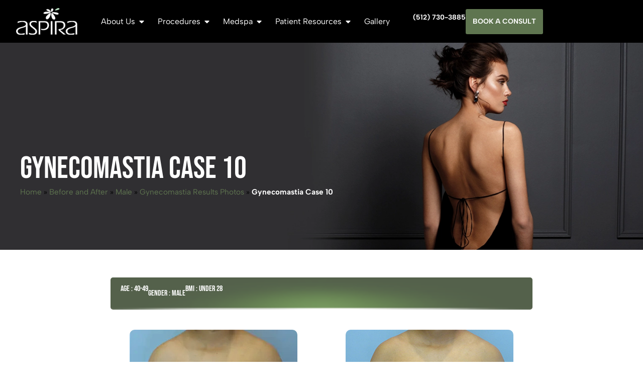

--- FILE ---
content_type: text/html; charset=UTF-8
request_url: https://aspiraplasticsurgery.com/before-and-after/male/gynecomastia/case-7/
body_size: 29138
content:
<!doctype html>
<html lang="en-US">
<head><script data-no-optimize="1">var litespeed_docref=sessionStorage.getItem("litespeed_docref");litespeed_docref&&(Object.defineProperty(document,"referrer",{get:function(){return litespeed_docref}}),sessionStorage.removeItem("litespeed_docref"));</script>
	<meta charset="UTF-8">
	<meta name="viewport" content="width=device-width, initial-scale=1">
	<link rel="profile" href="https://gmpg.org/xfn/11">
	<meta name='robots' content='index, follow, max-image-preview:large, max-snippet:-1, max-video-preview:-1' />

<!-- Google Tag Manager for WordPress by gtm4wp.com -->
<script data-cfasync="false" data-pagespeed-no-defer>
	var gtm4wp_datalayer_name = "dataLayer";
	var dataLayer = dataLayer || [];
</script>
<!-- End Google Tag Manager for WordPress by gtm4wp.com -->
	<!-- This site is optimized with the Yoast SEO Premium plugin v21.5 (Yoast SEO v26.6) - https://yoast.com/wordpress/plugins/seo/ -->
	<title>Gynecomastia Case 10 | Best Austin Plastic Surgery | Venkata Erella MD | Aspira Plastic Surgery</title>
	<meta name="description" content="Gynecomastia Case 10 | Aspira Plastic Surgery &amp; Medspa serves Austin, TX as the leading plastic surgery provider." />
	<link rel="canonical" href="https://aspiraplasticsurgery.com/before-and-after/male/gynecomastia/case-7/" />
	<meta property="og:locale" content="en_US" />
	<meta property="og:type" content="article" />
	<meta property="og:title" content="Gynecomastia Case 10" />
	<meta property="og:description" content="Gynecomastia Case 10 | Aspira Plastic Surgery &amp; Medspa serves Austin, TX as the leading plastic surgery provider." />
	<meta property="og:url" content="https://aspiraplasticsurgery.com/before-and-after/male/gynecomastia/case-7/" />
	<meta property="og:site_name" content="Best Austin Plastic Surgery | Venkata Erella MD | Aspira Plastic Surgery" />
	<meta property="article:modified_time" content="2024-03-20T06:24:50+00:00" />
	<meta property="og:image" content="https://aspiraplasticsurgery.com/wp-content/uploads/2023/11/gynecomastia-before-after-case-7c.jpg" />
	<meta property="og:image:width" content="334" />
	<meta property="og:image:height" content="250" />
	<meta property="og:image:type" content="image/jpeg" />
	<meta name="twitter:card" content="summary_large_image" />
	<meta name="twitter:label1" content="Est. reading time" />
	<meta name="twitter:data1" content="1 minute" />
	<script type="application/ld+json" class="yoast-schema-graph">{"@context":"https://schema.org","@graph":[{"@type":"WebPage","@id":"https://aspiraplasticsurgery.com/before-and-after/male/gynecomastia/case-7/","url":"https://aspiraplasticsurgery.com/before-and-after/male/gynecomastia/case-7/","name":"Gynecomastia Case 10 | Best Austin Plastic Surgery | Venkata Erella MD | Aspira Plastic Surgery","isPartOf":{"@id":"https://aspiraplasticsurgery.com/#website"},"primaryImageOfPage":{"@id":"https://aspiraplasticsurgery.com/before-and-after/male/gynecomastia/case-7/#primaryimage"},"image":{"@id":"https://aspiraplasticsurgery.com/before-and-after/male/gynecomastia/case-7/#primaryimage"},"thumbnailUrl":"https://aspiraplasticsurgery.com/wp-content/uploads/2023/11/gynecomastia-before-after-case-7c.jpg","datePublished":"2023-10-02T01:03:15+00:00","dateModified":"2024-03-20T06:24:50+00:00","description":"Gynecomastia Case 10 | Aspira Plastic Surgery & Medspa serves Austin, TX as the leading plastic surgery provider.","breadcrumb":{"@id":"https://aspiraplasticsurgery.com/before-and-after/male/gynecomastia/case-7/#breadcrumb"},"inLanguage":"en-US","potentialAction":[{"@type":"ReadAction","target":["https://aspiraplasticsurgery.com/before-and-after/male/gynecomastia/case-7/"]}]},{"@type":"ImageObject","inLanguage":"en-US","@id":"https://aspiraplasticsurgery.com/before-and-after/male/gynecomastia/case-7/#primaryimage","url":"https://aspiraplasticsurgery.com/wp-content/uploads/2023/11/gynecomastia-before-after-case-7c.jpg","contentUrl":"https://aspiraplasticsurgery.com/wp-content/uploads/2023/11/gynecomastia-before-after-case-7c.jpg","width":334,"height":250,"caption":"Gynecomastia Before & After case 7"},{"@type":"BreadcrumbList","@id":"https://aspiraplasticsurgery.com/before-and-after/male/gynecomastia/case-7/#breadcrumb","itemListElement":[{"@type":"ListItem","position":1,"name":"Home","item":"https://aspiraplasticsurgery.com/"},{"@type":"ListItem","position":2,"name":"Gallery","item":"https://aspiraplasticsurgery.com/gallery/"},{"@type":"ListItem","position":3,"name":"Male","item":"https://aspiraplasticsurgery.com/before-and-after/male/"},{"@type":"ListItem","position":4,"name":"Gynecomastia Results Photos","item":"https://aspiraplasticsurgery.com/before-and-after/male/gynecomastia/"},{"@type":"ListItem","position":5,"name":"Gynecomastia Case 10"}]},{"@type":"WebSite","@id":"https://aspiraplasticsurgery.com/#website","url":"https://aspiraplasticsurgery.com/","name":"Best Austin Plastic Surgery | Venkata Erella MD | Aspira Plastic Surgery","description":"","publisher":{"@id":"https://aspiraplasticsurgery.com/#organization"},"potentialAction":[{"@type":"SearchAction","target":{"@type":"EntryPoint","urlTemplate":"https://aspiraplasticsurgery.com/?s={search_term_string}"},"query-input":{"@type":"PropertyValueSpecification","valueRequired":true,"valueName":"search_term_string"}}],"inLanguage":"en-US"},{"@type":"Organization","@id":"https://aspiraplasticsurgery.com/#organization","name":"Best Austin Plastic Surgery | Venkata Erella MD | Aspira Plastic Surgery","url":"https://aspiraplasticsurgery.com/","logo":{"@type":"ImageObject","inLanguage":"en-US","@id":"https://aspiraplasticsurgery.com/#/schema/logo/image/","url":"https://aspiraplasticsurgery.com/wp-content/uploads/2023/10/footer-logo-aspira.png","contentUrl":"https://aspiraplasticsurgery.com/wp-content/uploads/2023/10/footer-logo-aspira.png","width":382,"height":169,"caption":"Best Austin Plastic Surgery | Venkata Erella MD | Aspira Plastic Surgery"},"image":{"@id":"https://aspiraplasticsurgery.com/#/schema/logo/image/"}}]}</script>
	<!-- / Yoast SEO Premium plugin. -->


<link rel='dns-prefetch' href='//www.google.com' />
<link rel="alternate" type="application/rss+xml" title="Best Austin Plastic Surgery | Venkata Erella MD | Aspira Plastic Surgery &raquo; Feed" href="https://aspiraplasticsurgery.com/feed/" />
<link rel="alternate" type="application/rss+xml" title="Best Austin Plastic Surgery | Venkata Erella MD | Aspira Plastic Surgery &raquo; Comments Feed" href="https://aspiraplasticsurgery.com/comments/feed/" />
<link rel="alternate" title="oEmbed (JSON)" type="application/json+oembed" href="https://aspiraplasticsurgery.com/wp-json/oembed/1.0/embed?url=https%3A%2F%2Faspiraplasticsurgery.com%2Fbefore-and-after%2Fmale%2Fgynecomastia%2Fcase-7%2F" />
<link rel="alternate" title="oEmbed (XML)" type="text/xml+oembed" href="https://aspiraplasticsurgery.com/wp-json/oembed/1.0/embed?url=https%3A%2F%2Faspiraplasticsurgery.com%2Fbefore-and-after%2Fmale%2Fgynecomastia%2Fcase-7%2F&#038;format=xml" />
<style id='wp-img-auto-sizes-contain-inline-css'>
img:is([sizes=auto i],[sizes^="auto," i]){contain-intrinsic-size:3000px 1500px}
/*# sourceURL=wp-img-auto-sizes-contain-inline-css */
</style>

<link data-optimized="1" rel='stylesheet' id='sbi_styles-css' href='https://aspiraplasticsurgery.com/wp-content/litespeed/css/195c027bd57dcc9904e07c853f17b9fe.css?ver=0c257' media='all' />
<style id='wp-emoji-styles-inline-css'>

	img.wp-smiley, img.emoji {
		display: inline !important;
		border: none !important;
		box-shadow: none !important;
		height: 1em !important;
		width: 1em !important;
		margin: 0 0.07em !important;
		vertical-align: -0.1em !important;
		background: none !important;
		padding: 0 !important;
	}
/*# sourceURL=wp-emoji-styles-inline-css */
</style>
<link data-optimized="1" rel='stylesheet' id='wp-block-library-css' href='https://aspiraplasticsurgery.com/wp-content/litespeed/css/68e5ddeadab26b71d9468f4a813caf6c.css?ver=1f3e2' media='all' />
<link data-optimized="1" rel='stylesheet' id='jet-engine-frontend-css' href='https://aspiraplasticsurgery.com/wp-content/litespeed/css/54c2302c6f9d0a29c364af6f5c2d5610.css?ver=08f8f' media='all' />
<style id='global-styles-inline-css'>
:root{--wp--preset--aspect-ratio--square: 1;--wp--preset--aspect-ratio--4-3: 4/3;--wp--preset--aspect-ratio--3-4: 3/4;--wp--preset--aspect-ratio--3-2: 3/2;--wp--preset--aspect-ratio--2-3: 2/3;--wp--preset--aspect-ratio--16-9: 16/9;--wp--preset--aspect-ratio--9-16: 9/16;--wp--preset--color--black: #000000;--wp--preset--color--cyan-bluish-gray: #abb8c3;--wp--preset--color--white: #ffffff;--wp--preset--color--pale-pink: #f78da7;--wp--preset--color--vivid-red: #cf2e2e;--wp--preset--color--luminous-vivid-orange: #ff6900;--wp--preset--color--luminous-vivid-amber: #fcb900;--wp--preset--color--light-green-cyan: #7bdcb5;--wp--preset--color--vivid-green-cyan: #00d084;--wp--preset--color--pale-cyan-blue: #8ed1fc;--wp--preset--color--vivid-cyan-blue: #0693e3;--wp--preset--color--vivid-purple: #9b51e0;--wp--preset--gradient--vivid-cyan-blue-to-vivid-purple: linear-gradient(135deg,rgb(6,147,227) 0%,rgb(155,81,224) 100%);--wp--preset--gradient--light-green-cyan-to-vivid-green-cyan: linear-gradient(135deg,rgb(122,220,180) 0%,rgb(0,208,130) 100%);--wp--preset--gradient--luminous-vivid-amber-to-luminous-vivid-orange: linear-gradient(135deg,rgb(252,185,0) 0%,rgb(255,105,0) 100%);--wp--preset--gradient--luminous-vivid-orange-to-vivid-red: linear-gradient(135deg,rgb(255,105,0) 0%,rgb(207,46,46) 100%);--wp--preset--gradient--very-light-gray-to-cyan-bluish-gray: linear-gradient(135deg,rgb(238,238,238) 0%,rgb(169,184,195) 100%);--wp--preset--gradient--cool-to-warm-spectrum: linear-gradient(135deg,rgb(74,234,220) 0%,rgb(151,120,209) 20%,rgb(207,42,186) 40%,rgb(238,44,130) 60%,rgb(251,105,98) 80%,rgb(254,248,76) 100%);--wp--preset--gradient--blush-light-purple: linear-gradient(135deg,rgb(255,206,236) 0%,rgb(152,150,240) 100%);--wp--preset--gradient--blush-bordeaux: linear-gradient(135deg,rgb(254,205,165) 0%,rgb(254,45,45) 50%,rgb(107,0,62) 100%);--wp--preset--gradient--luminous-dusk: linear-gradient(135deg,rgb(255,203,112) 0%,rgb(199,81,192) 50%,rgb(65,88,208) 100%);--wp--preset--gradient--pale-ocean: linear-gradient(135deg,rgb(255,245,203) 0%,rgb(182,227,212) 50%,rgb(51,167,181) 100%);--wp--preset--gradient--electric-grass: linear-gradient(135deg,rgb(202,248,128) 0%,rgb(113,206,126) 100%);--wp--preset--gradient--midnight: linear-gradient(135deg,rgb(2,3,129) 0%,rgb(40,116,252) 100%);--wp--preset--font-size--small: 13px;--wp--preset--font-size--medium: 20px;--wp--preset--font-size--large: 36px;--wp--preset--font-size--x-large: 42px;--wp--preset--spacing--20: 0.44rem;--wp--preset--spacing--30: 0.67rem;--wp--preset--spacing--40: 1rem;--wp--preset--spacing--50: 1.5rem;--wp--preset--spacing--60: 2.25rem;--wp--preset--spacing--70: 3.38rem;--wp--preset--spacing--80: 5.06rem;--wp--preset--shadow--natural: 6px 6px 9px rgba(0, 0, 0, 0.2);--wp--preset--shadow--deep: 12px 12px 50px rgba(0, 0, 0, 0.4);--wp--preset--shadow--sharp: 6px 6px 0px rgba(0, 0, 0, 0.2);--wp--preset--shadow--outlined: 6px 6px 0px -3px rgb(255, 255, 255), 6px 6px rgb(0, 0, 0);--wp--preset--shadow--crisp: 6px 6px 0px rgb(0, 0, 0);}:root { --wp--style--global--content-size: 800px;--wp--style--global--wide-size: 1200px; }:where(body) { margin: 0; }.wp-site-blocks > .alignleft { float: left; margin-right: 2em; }.wp-site-blocks > .alignright { float: right; margin-left: 2em; }.wp-site-blocks > .aligncenter { justify-content: center; margin-left: auto; margin-right: auto; }:where(.wp-site-blocks) > * { margin-block-start: 24px; margin-block-end: 0; }:where(.wp-site-blocks) > :first-child { margin-block-start: 0; }:where(.wp-site-blocks) > :last-child { margin-block-end: 0; }:root { --wp--style--block-gap: 24px; }:root :where(.is-layout-flow) > :first-child{margin-block-start: 0;}:root :where(.is-layout-flow) > :last-child{margin-block-end: 0;}:root :where(.is-layout-flow) > *{margin-block-start: 24px;margin-block-end: 0;}:root :where(.is-layout-constrained) > :first-child{margin-block-start: 0;}:root :where(.is-layout-constrained) > :last-child{margin-block-end: 0;}:root :where(.is-layout-constrained) > *{margin-block-start: 24px;margin-block-end: 0;}:root :where(.is-layout-flex){gap: 24px;}:root :where(.is-layout-grid){gap: 24px;}.is-layout-flow > .alignleft{float: left;margin-inline-start: 0;margin-inline-end: 2em;}.is-layout-flow > .alignright{float: right;margin-inline-start: 2em;margin-inline-end: 0;}.is-layout-flow > .aligncenter{margin-left: auto !important;margin-right: auto !important;}.is-layout-constrained > .alignleft{float: left;margin-inline-start: 0;margin-inline-end: 2em;}.is-layout-constrained > .alignright{float: right;margin-inline-start: 2em;margin-inline-end: 0;}.is-layout-constrained > .aligncenter{margin-left: auto !important;margin-right: auto !important;}.is-layout-constrained > :where(:not(.alignleft):not(.alignright):not(.alignfull)){max-width: var(--wp--style--global--content-size);margin-left: auto !important;margin-right: auto !important;}.is-layout-constrained > .alignwide{max-width: var(--wp--style--global--wide-size);}body .is-layout-flex{display: flex;}.is-layout-flex{flex-wrap: wrap;align-items: center;}.is-layout-flex > :is(*, div){margin: 0;}body .is-layout-grid{display: grid;}.is-layout-grid > :is(*, div){margin: 0;}body{padding-top: 0px;padding-right: 0px;padding-bottom: 0px;padding-left: 0px;}a:where(:not(.wp-element-button)){text-decoration: underline;}:root :where(.wp-element-button, .wp-block-button__link){background-color: #32373c;border-width: 0;color: #fff;font-family: inherit;font-size: inherit;font-style: inherit;font-weight: inherit;letter-spacing: inherit;line-height: inherit;padding-top: calc(0.667em + 2px);padding-right: calc(1.333em + 2px);padding-bottom: calc(0.667em + 2px);padding-left: calc(1.333em + 2px);text-decoration: none;text-transform: inherit;}.has-black-color{color: var(--wp--preset--color--black) !important;}.has-cyan-bluish-gray-color{color: var(--wp--preset--color--cyan-bluish-gray) !important;}.has-white-color{color: var(--wp--preset--color--white) !important;}.has-pale-pink-color{color: var(--wp--preset--color--pale-pink) !important;}.has-vivid-red-color{color: var(--wp--preset--color--vivid-red) !important;}.has-luminous-vivid-orange-color{color: var(--wp--preset--color--luminous-vivid-orange) !important;}.has-luminous-vivid-amber-color{color: var(--wp--preset--color--luminous-vivid-amber) !important;}.has-light-green-cyan-color{color: var(--wp--preset--color--light-green-cyan) !important;}.has-vivid-green-cyan-color{color: var(--wp--preset--color--vivid-green-cyan) !important;}.has-pale-cyan-blue-color{color: var(--wp--preset--color--pale-cyan-blue) !important;}.has-vivid-cyan-blue-color{color: var(--wp--preset--color--vivid-cyan-blue) !important;}.has-vivid-purple-color{color: var(--wp--preset--color--vivid-purple) !important;}.has-black-background-color{background-color: var(--wp--preset--color--black) !important;}.has-cyan-bluish-gray-background-color{background-color: var(--wp--preset--color--cyan-bluish-gray) !important;}.has-white-background-color{background-color: var(--wp--preset--color--white) !important;}.has-pale-pink-background-color{background-color: var(--wp--preset--color--pale-pink) !important;}.has-vivid-red-background-color{background-color: var(--wp--preset--color--vivid-red) !important;}.has-luminous-vivid-orange-background-color{background-color: var(--wp--preset--color--luminous-vivid-orange) !important;}.has-luminous-vivid-amber-background-color{background-color: var(--wp--preset--color--luminous-vivid-amber) !important;}.has-light-green-cyan-background-color{background-color: var(--wp--preset--color--light-green-cyan) !important;}.has-vivid-green-cyan-background-color{background-color: var(--wp--preset--color--vivid-green-cyan) !important;}.has-pale-cyan-blue-background-color{background-color: var(--wp--preset--color--pale-cyan-blue) !important;}.has-vivid-cyan-blue-background-color{background-color: var(--wp--preset--color--vivid-cyan-blue) !important;}.has-vivid-purple-background-color{background-color: var(--wp--preset--color--vivid-purple) !important;}.has-black-border-color{border-color: var(--wp--preset--color--black) !important;}.has-cyan-bluish-gray-border-color{border-color: var(--wp--preset--color--cyan-bluish-gray) !important;}.has-white-border-color{border-color: var(--wp--preset--color--white) !important;}.has-pale-pink-border-color{border-color: var(--wp--preset--color--pale-pink) !important;}.has-vivid-red-border-color{border-color: var(--wp--preset--color--vivid-red) !important;}.has-luminous-vivid-orange-border-color{border-color: var(--wp--preset--color--luminous-vivid-orange) !important;}.has-luminous-vivid-amber-border-color{border-color: var(--wp--preset--color--luminous-vivid-amber) !important;}.has-light-green-cyan-border-color{border-color: var(--wp--preset--color--light-green-cyan) !important;}.has-vivid-green-cyan-border-color{border-color: var(--wp--preset--color--vivid-green-cyan) !important;}.has-pale-cyan-blue-border-color{border-color: var(--wp--preset--color--pale-cyan-blue) !important;}.has-vivid-cyan-blue-border-color{border-color: var(--wp--preset--color--vivid-cyan-blue) !important;}.has-vivid-purple-border-color{border-color: var(--wp--preset--color--vivid-purple) !important;}.has-vivid-cyan-blue-to-vivid-purple-gradient-background{background: var(--wp--preset--gradient--vivid-cyan-blue-to-vivid-purple) !important;}.has-light-green-cyan-to-vivid-green-cyan-gradient-background{background: var(--wp--preset--gradient--light-green-cyan-to-vivid-green-cyan) !important;}.has-luminous-vivid-amber-to-luminous-vivid-orange-gradient-background{background: var(--wp--preset--gradient--luminous-vivid-amber-to-luminous-vivid-orange) !important;}.has-luminous-vivid-orange-to-vivid-red-gradient-background{background: var(--wp--preset--gradient--luminous-vivid-orange-to-vivid-red) !important;}.has-very-light-gray-to-cyan-bluish-gray-gradient-background{background: var(--wp--preset--gradient--very-light-gray-to-cyan-bluish-gray) !important;}.has-cool-to-warm-spectrum-gradient-background{background: var(--wp--preset--gradient--cool-to-warm-spectrum) !important;}.has-blush-light-purple-gradient-background{background: var(--wp--preset--gradient--blush-light-purple) !important;}.has-blush-bordeaux-gradient-background{background: var(--wp--preset--gradient--blush-bordeaux) !important;}.has-luminous-dusk-gradient-background{background: var(--wp--preset--gradient--luminous-dusk) !important;}.has-pale-ocean-gradient-background{background: var(--wp--preset--gradient--pale-ocean) !important;}.has-electric-grass-gradient-background{background: var(--wp--preset--gradient--electric-grass) !important;}.has-midnight-gradient-background{background: var(--wp--preset--gradient--midnight) !important;}.has-small-font-size{font-size: var(--wp--preset--font-size--small) !important;}.has-medium-font-size{font-size: var(--wp--preset--font-size--medium) !important;}.has-large-font-size{font-size: var(--wp--preset--font-size--large) !important;}.has-x-large-font-size{font-size: var(--wp--preset--font-size--x-large) !important;}
:root :where(.wp-block-pullquote){font-size: 1.5em;line-height: 1.6;}
/*# sourceURL=global-styles-inline-css */
</style>
<link data-optimized="1" rel='stylesheet' id='pilotpractice-custom-style-css' href='https://aspiraplasticsurgery.com/wp-content/litespeed/css/32e289b4be0522e72a67c001c8a55232.css?ver=89603' media='all' />
<link data-optimized="1" rel='stylesheet' id='hello-elementor-css' href='https://aspiraplasticsurgery.com/wp-content/litespeed/css/291a753dbbcc45e4d5eae2c3dfb586cd.css?ver=cc2a0' media='all' />
<link data-optimized="1" rel='stylesheet' id='hello-elementor-theme-style-css' href='https://aspiraplasticsurgery.com/wp-content/litespeed/css/b62ffb305d519ea565476f4f96e9b7c8.css?ver=6542a' media='all' />
<link data-optimized="1" rel='stylesheet' id='hello-elementor-header-footer-css' href='https://aspiraplasticsurgery.com/wp-content/litespeed/css/7be18c9e39d3e948649d10d85fafe47c.css?ver=14069' media='all' />
<link data-optimized="1" rel='stylesheet' id='chld_thm_cfg_child-css' href='https://aspiraplasticsurgery.com/wp-content/litespeed/css/7e10a6d24799f7f6eeb445f519cab182.css?ver=d42fc' media='all' />
<link data-optimized="1" rel='stylesheet' id='elementor-frontend-css' href='https://aspiraplasticsurgery.com/wp-content/litespeed/css/e452ba2643066503ad924421021803d5.css?ver=466ea' media='all' />
<link data-optimized="1" rel='stylesheet' id='elementor-post-6-css' href='https://aspiraplasticsurgery.com/wp-content/litespeed/css/7d3e590b04da5799a3b42f5e86fa8dca.css?ver=024e5' media='all' />
<link data-optimized="1" rel='stylesheet' id='widget-image-css' href='https://aspiraplasticsurgery.com/wp-content/litespeed/css/5d54fd189ff5be3989441417f1e38aad.css?ver=25169' media='all' />
<link data-optimized="1" rel='stylesheet' id='widget-nav-menu-css' href='https://aspiraplasticsurgery.com/wp-content/litespeed/css/47e2859e813a79ecdd17bff927189499.css?ver=414c4' media='all' />
<link data-optimized="1" rel='stylesheet' id='widget-mega-menu-css' href='https://aspiraplasticsurgery.com/wp-content/litespeed/css/4a59dbbc4d3f9c9237424af6f419acaf.css?ver=e2009' media='all' />
<link data-optimized="1" rel='stylesheet' id='e-sticky-css' href='https://aspiraplasticsurgery.com/wp-content/litespeed/css/65c7fa36c4265ed3614952f535385f04.css?ver=d5147' media='all' />
<link data-optimized="1" rel='stylesheet' id='widget-social-icons-css' href='https://aspiraplasticsurgery.com/wp-content/litespeed/css/1f6de1a0f86cf1f5f6bf978104be2a48.css?ver=50a4f' media='all' />
<link data-optimized="1" rel='stylesheet' id='e-apple-webkit-css' href='https://aspiraplasticsurgery.com/wp-content/litespeed/css/5bc5a7cb03fadeeb223459039cdcae62.css?ver=b19ce' media='all' />
<link data-optimized="1" rel='stylesheet' id='widget-icon-list-css' href='https://aspiraplasticsurgery.com/wp-content/litespeed/css/3f7971c49afa6a29c8ab8573914deb45.css?ver=a66e1' media='all' />
<link data-optimized="1" rel='stylesheet' id='e-animation-fadeInUp-css' href='https://aspiraplasticsurgery.com/wp-content/litespeed/css/eeb9fa2c4973a8e369921e509b81f3b8.css?ver=08a61' media='all' />
<link data-optimized="1" rel='stylesheet' id='widget-heading-css' href='https://aspiraplasticsurgery.com/wp-content/litespeed/css/d80bb592aebb32ed2d5611bebd5d6638.css?ver=633c4' media='all' />
<link data-optimized="1" rel='stylesheet' id='widget-breadcrumbs-css' href='https://aspiraplasticsurgery.com/wp-content/litespeed/css/b9d098a1366b6290abfb2a12e476d1fa.css?ver=7ea5e' media='all' />
<link data-optimized="1" rel='stylesheet' id='swiper-css' href='https://aspiraplasticsurgery.com/wp-content/litespeed/css/e5cd1e714cfd673fb182e39af1eab390.css?ver=2aab4' media='all' />
<link data-optimized="1" rel='stylesheet' id='e-swiper-css' href='https://aspiraplasticsurgery.com/wp-content/litespeed/css/e293679a011a7b2a5efbbe9cb237f248.css?ver=d0b82' media='all' />
<link data-optimized="1" rel='stylesheet' id='widget-image-carousel-css' href='https://aspiraplasticsurgery.com/wp-content/litespeed/css/500993640ab594f8b2f0fcb0c27aa472.css?ver=67a0d' media='all' />
<link data-optimized="1" rel='stylesheet' id='jet-tabs-frontend-css' href='https://aspiraplasticsurgery.com/wp-content/litespeed/css/d804c92f18a4f19f4005cd2ab0d9d8f5.css?ver=5e788' media='all' />
<link data-optimized="1" rel='stylesheet' id='sbistyles-css' href='https://aspiraplasticsurgery.com/wp-content/litespeed/css/195c027bd57dcc9904e07c853f17b9fe.css?ver=0c257' media='all' />
<link data-optimized="1" rel='stylesheet' id='elementor-post-24316-css' href='https://aspiraplasticsurgery.com/wp-content/litespeed/css/40c7f810d728bd86a69f49635a96a0d1.css?ver=a65c4' media='all' />
<link data-optimized="1" rel='stylesheet' id='elementor-post-53-css' href='https://aspiraplasticsurgery.com/wp-content/litespeed/css/6572bdd6afbceb499824bfbbc471670e.css?ver=63c11' media='all' />
<link data-optimized="1" rel='stylesheet' id='elementor-post-157-css' href='https://aspiraplasticsurgery.com/wp-content/litespeed/css/6ade8e18fc8a8d44f76a9cc1f0324997.css?ver=235d0' media='all' />
<link data-optimized="1" rel='stylesheet' id='elementor-gf-local-bebasneue-css' href='https://aspiraplasticsurgery.com/wp-content/litespeed/css/2ffcee33fe73516ca9036a25cca55276.css?ver=56599' media='all' />
<link data-optimized="1" rel='stylesheet' id='elementor-gf-local-albertsans-css' href='https://aspiraplasticsurgery.com/wp-content/litespeed/css/9e6dcf9aebb5d24f8f9a727afff1d3a5.css?ver=4e914' media='all' />
<link data-optimized="1" rel='stylesheet' id='elementor-gf-local-poppins-css' href='https://aspiraplasticsurgery.com/wp-content/litespeed/css/af889c178c698e730977fb704acc7535.css?ver=f2a18' media='all' />
<script src="https://aspiraplasticsurgery.com/wp-includes/js/jquery/jquery.min.js?ver=3.7.1" id="jquery-core-js"></script>
<script data-optimized="1" src="https://aspiraplasticsurgery.com/wp-content/litespeed/js/c98f9d104866dfd535abae999c27037c.js?ver=00040" id="jquery-migrate-js" defer data-deferred="1"></script>
<link rel="https://api.w.org/" href="https://aspiraplasticsurgery.com/wp-json/" /><link rel="alternate" title="JSON" type="application/json" href="https://aspiraplasticsurgery.com/wp-json/wp/v2/gallery/1101" /><link rel="EditURI" type="application/rsd+xml" title="RSD" href="https://aspiraplasticsurgery.com/xmlrpc.php?rsd" />
<meta name="generator" content="WordPress 6.9" />
<link rel='shortlink' href='https://aspiraplasticsurgery.com/?p=1101' />
<script src="[data-uri]" defer></script>

<script type="application/ld+json">
{
"@context": "https://schema.org/"
,"@type": "CreativeWorkSeries",
"name": "Aspira Plastic Surgery & Med Spa: Dr. Venkata Erella",
"aggregateRating":
{
"@type": "AggregateRating",
"ratingValue": "4.9",
"bestRating": "5",
"ratingCount": "150"
}
}
</script>
<script type="application/ld+json">
{
  "@context": "https://schema.org",
  "@type": "Organization",
  "url": "https://aspiraplasticsurgery.com/",
  "contactPoint": [
    { "@type": "ContactPoint",
      "telephone": "+1 512-730-3885",
      "contactType": "customer service"
    }
  ]
}
</script><!-- pilotpractice.com --><style>html, body { overflow-x: hidden; width: 100%; }</style><!-- pilotpractice schemabefore-and-after/male/gynecomastia/case-7/ --><script type="application/ld+json">{"@context":"https://schema.org","@type":"Physician","@id":"https://aspiraplasticsurgery.com/schema#provider","name":"Dr Erella","telephone":"+15127303885","address":{"@type":"PostalAddress","streetAddress":"3207 Ranch Road 620 South, Austin, TX, USA","addressLocality":"Austin","addressRegion":"TX","postalCode":"78738","addressCountry":"US"},"logo":"https://storage.googleapis.com/pilotpractice-user-logos/OuPXWyLDHcfintbyFCpArRiKJAioWhaTZ52nOY2v.png","image":"https://storage.googleapis.com/pilotpractice-user-logos/mjxjgD8dFtufNTPYlHZQKwoNSDkpOfIF8TopT11u.jpg","url":"https://aspiraplasticsurgery.com/","hasMap":"https://maps.app.goo.gl/v9WFCTULs8XVmD2H9","sameAs":null,"areaServed":[{"@type":"City","name":"Austin, TX","sameAs":"https://en.wikipedia.org/wiki/Austin,_TX"},{"@type":"City","name":"Round Rock, TX","sameAs":"https://en.wikipedia.org/wiki/Round_Rock,_TX"},{"@type":"City","name":"Cedar Park, TX","sameAs":"https://en.wikipedia.org/wiki/Cedar_Park,_TX"},{"@type":"City","name":"Georgetown, TX","sameAs":"https://en.wikipedia.org/wiki/Georgetown,_TX"},{"@type":"City","name":"Pflugerville, TX","sameAs":"https://en.wikipedia.org/wiki/Pflugerville,_TX"},{"@type":"State","name":"TX","sameAs":"https://en.wikipedia.org/wiki/TX"}],"medicalSpecialty":"PlasticSurgery"}</script><!-- Meta Pixel Code -->
<script src="[data-uri]" defer></script>
<noscript><img height="1" width="1" style="display:none"
src="https://www.facebook.com/tr?id=1013216057571335&ev=PageView&noscript=1"
/></noscript>
<!-- End Meta Pixel Code --><meta name="ti-site-data" content="[base64]" />
<!-- Google Tag Manager for WordPress by gtm4wp.com -->
<!-- GTM Container placement set to automatic -->
<script data-cfasync="false" data-pagespeed-no-defer>
	var dataLayer_content = {"pagePostType":"gallery","pagePostType2":"single-gallery","pagePostAuthor":"Ali"};
	dataLayer.push( dataLayer_content );
</script>
<script data-cfasync="false" data-pagespeed-no-defer>
(function(w,d,s,l,i){w[l]=w[l]||[];w[l].push({'gtm.start':
new Date().getTime(),event:'gtm.js'});var f=d.getElementsByTagName(s)[0],
j=d.createElement(s),dl=l!='dataLayer'?'&l='+l:'';j.async=true;j.src=
'//www.googletagmanager.com/gtm.js?id='+i+dl;f.parentNode.insertBefore(j,f);
})(window,document,'script','dataLayer','GTM-W3JW3L8F');
</script>
<!-- End Google Tag Manager for WordPress by gtm4wp.com --><meta name="generator" content="Elementor 3.34.0; features: e_font_icon_svg, additional_custom_breakpoints; settings: css_print_method-external, google_font-enabled, font_display-swap">
			<style>
				.e-con.e-parent:nth-of-type(n+4):not(.e-lazyloaded):not(.e-no-lazyload),
				.e-con.e-parent:nth-of-type(n+4):not(.e-lazyloaded):not(.e-no-lazyload) * {
					background-image: none !important;
				}
				@media screen and (max-height: 1024px) {
					.e-con.e-parent:nth-of-type(n+3):not(.e-lazyloaded):not(.e-no-lazyload),
					.e-con.e-parent:nth-of-type(n+3):not(.e-lazyloaded):not(.e-no-lazyload) * {
						background-image: none !important;
					}
				}
				@media screen and (max-height: 640px) {
					.e-con.e-parent:nth-of-type(n+2):not(.e-lazyloaded):not(.e-no-lazyload),
					.e-con.e-parent:nth-of-type(n+2):not(.e-lazyloaded):not(.e-no-lazyload) * {
						background-image: none !important;
					}
				}
			</style>
			<link rel="icon" href="https://aspiraplasticsurgery.com/wp-content/uploads/2023/11/favicon-1.png" sizes="32x32" />
<link rel="icon" href="https://aspiraplasticsurgery.com/wp-content/uploads/2023/11/favicon-1.png" sizes="192x192" />
<link rel="apple-touch-icon" href="https://aspiraplasticsurgery.com/wp-content/uploads/2023/11/favicon-1.png" />
<meta name="msapplication-TileImage" content="https://aspiraplasticsurgery.com/wp-content/uploads/2023/11/favicon-1.png" />
		<style id="wp-custom-css">
			.menu-item-type-post_type:hover,
.menu-item-type-custom:hover {
	background-color: #ffff !important;
}

#menu-1-2216aa1 .menu-item-type-post_type:hover a{
	color: black !important;
}


.divide-head span{
	color:#bad2a9;
}

.divide-head::after{
    content: '';
    width: 21px;
    height: 1px;
    background-color:#909090;
    display: flex;
	margin-top: 8px !important;}


.NRText {
    display: none;
	text-align: left !important;
}

.NRButton {
    display: flex;
	justify-content: left
    margin-top: 10px;
	font-size: 16px !important;
    cursor: pointer;
	font-weight: 600 !important;
    color: #000000 !important; 
}

.read-more-content {
	text-align: left !important;
}

.NRButton.less {
    display: none;
}


.NR1Button {
    display: flex;
	  justify-content: center;
    margin-top: 10px;
	  font-size: 18px !important;
    cursor: pointer;
	  font-weight: 600 !important;
    color: #000000 !important; 
}


.NRButton:hover {
    color: #31717F !important; 
}

.NR1Button:hover {
    color: black !important; 
}

.breadcrumb_last strong {
	color: white !important;
}

.scrollFix {
    scroll-margin-top: 100px; /* Replace with your header height */
}


		</style>
		</head>
<body class="wp-singular gallery-template-default single single-gallery postid-1101 wp-custom-logo wp-embed-responsive wp-theme-hello-elementor wp-child-theme-hello-elementor-child hello-elementor-default elementor-default elementor-kit-6 elementor-page-157">

<!-- pilotpractice body start  -->

<script src="https://cdn.userway.org/widget.js" data-account="AOvzmfM1nT" defer data-deferred="1"></script>
<!-- GTM Container placement set to automatic -->
<!-- Google Tag Manager (noscript) -->
				<noscript><iframe src="https://www.googletagmanager.com/ns.html?id=GTM-W3JW3L8F" height="0" width="0" style="display:none;visibility:hidden" aria-hidden="true"></iframe></noscript>
<!-- End Google Tag Manager (noscript) -->
<a class="skip-link screen-reader-text" href="#content">Skip to content</a>

		<header data-elementor-type="header" data-elementor-id="24316" class="elementor elementor-24316 elementor-location-header" data-elementor-post-type="elementor_library">
			<div class="elementor-element elementor-element-ecaa59c elementor-hidden-mobile elementor-hidden-tablet e-flex e-con-boxed e-con e-parent" data-id="ecaa59c" data-element_type="container" data-settings="{&quot;jet_parallax_layout_list&quot;:[],&quot;background_background&quot;:&quot;classic&quot;,&quot;sticky&quot;:&quot;top&quot;,&quot;sticky_on&quot;:[&quot;desktop&quot;,&quot;laptop&quot;,&quot;tablet_extra&quot;,&quot;tablet&quot;,&quot;mobile_extra&quot;,&quot;mobile&quot;],&quot;sticky_offset&quot;:0,&quot;sticky_effects_offset&quot;:0,&quot;sticky_anchor_link_offset&quot;:0}">
					<div class="e-con-inner">
		<div class="elementor-element elementor-element-b5c55e4 e-con-full e-flex e-con e-child" data-id="b5c55e4" data-element_type="container" data-settings="{&quot;jet_parallax_layout_list&quot;:[]}">
				<div class="elementor-element elementor-element-e8f65d6 elementor-widget elementor-widget-image" data-id="e8f65d6" data-element_type="widget" data-widget_type="image.default">
																<a href="https://aspiraplasticsurgery.com">
							<img width="299" height="131" src="https://aspiraplasticsurgery.com/wp-content/uploads/2023/10/logo.png" class="attachment-full size-full wp-image-1267" alt="Logo" />								</a>
															</div>
				</div>
		<div class="elementor-element elementor-element-8b917da e-con-full e-flex e-con e-child" data-id="8b917da" data-element_type="container" data-settings="{&quot;jet_parallax_layout_list&quot;:[]}">
				<div class="elementor-element elementor-element-db8b4f7 elementor-hidden-tablet elementor-hidden-mobile e-fit_to_content e-n-menu-layout-horizontal e-n-menu-tablet elementor-widget elementor-widget-n-menu" data-id="db8b4f7" data-element_type="widget" data-settings="{&quot;menu_items&quot;:[{&quot;item_title&quot;:&quot;About Us&quot;,&quot;__dynamic__&quot;:[],&quot;item_dropdown_content&quot;:&quot;yes&quot;,&quot;item_link&quot;:{&quot;url&quot;:&quot;#&quot;,&quot;is_external&quot;:&quot;&quot;,&quot;nofollow&quot;:&quot;&quot;,&quot;custom_attributes&quot;:&quot;&quot;},&quot;_id&quot;:&quot;ac4fd3c&quot;,&quot;item_icon&quot;:{&quot;value&quot;:&quot;&quot;,&quot;library&quot;:&quot;&quot;},&quot;item_icon_active&quot;:null,&quot;element_id&quot;:&quot;&quot;},{&quot;item_title&quot;:&quot;Procedures&quot;,&quot;__dynamic__&quot;:{&quot;item_link&quot;:&quot;[elementor-tag id=\&quot;99171b8\&quot; name=\&quot;internal-url\&quot; settings=\&quot;%7B%22type%22%3A%22post%22%2C%22post_id%22%3A%22113%22%7D\&quot;]&quot;},&quot;item_dropdown_content&quot;:&quot;yes&quot;,&quot;_id&quot;:&quot;319fbf5&quot;,&quot;item_link&quot;:{&quot;url&quot;:&quot;&quot;,&quot;is_external&quot;:&quot;&quot;,&quot;nofollow&quot;:&quot;&quot;,&quot;custom_attributes&quot;:&quot;&quot;},&quot;item_icon&quot;:{&quot;value&quot;:&quot;&quot;,&quot;library&quot;:&quot;&quot;},&quot;item_icon_active&quot;:null,&quot;element_id&quot;:&quot;&quot;},{&quot;item_title&quot;:&quot;Medspa&quot;,&quot;__dynamic__&quot;:{&quot;item_link&quot;:&quot;[elementor-tag id=\&quot;6838785\&quot; name=\&quot;internal-url\&quot; settings=\&quot;%7B%22type%22%3A%22post%22%2C%22post_id%22%3A%221724%22%7D\&quot;]&quot;},&quot;item_dropdown_content&quot;:&quot;yes&quot;,&quot;_id&quot;:&quot;e8b9331&quot;,&quot;item_link&quot;:{&quot;url&quot;:&quot;https:\/\/aspiraplasticsurgery.com\/medspa\/&quot;,&quot;is_external&quot;:&quot;&quot;,&quot;nofollow&quot;:&quot;&quot;,&quot;custom_attributes&quot;:&quot;&quot;},&quot;item_icon&quot;:{&quot;value&quot;:&quot;&quot;,&quot;library&quot;:&quot;&quot;},&quot;item_icon_active&quot;:null,&quot;element_id&quot;:&quot;&quot;},{&quot;item_title&quot;:&quot;Patient Resources&quot;,&quot;__dynamic__&quot;:[],&quot;item_dropdown_content&quot;:&quot;yes&quot;,&quot;_id&quot;:&quot;bd1600c&quot;,&quot;item_link&quot;:{&quot;url&quot;:&quot;&quot;,&quot;is_external&quot;:&quot;&quot;,&quot;nofollow&quot;:&quot;&quot;,&quot;custom_attributes&quot;:&quot;&quot;},&quot;item_icon&quot;:{&quot;value&quot;:&quot;&quot;,&quot;library&quot;:&quot;&quot;},&quot;item_icon_active&quot;:null,&quot;element_id&quot;:&quot;&quot;},{&quot;item_title&quot;:&quot;Gallery&quot;,&quot;_id&quot;:&quot;6ced6eb&quot;,&quot;__dynamic__&quot;:{&quot;item_link&quot;:&quot;[elementor-tag id=\&quot;bbc17ce\&quot; name=\&quot;internal-url\&quot; settings=\&quot;%7B%22type%22%3A%22post%22%2C%22post_id%22%3A%2218%22%7D\&quot;]&quot;},&quot;item_link&quot;:{&quot;url&quot;:&quot;https:\/\/aspiraplasticsurgery.com\/before-and-after\/&quot;,&quot;is_external&quot;:&quot;&quot;,&quot;nofollow&quot;:&quot;&quot;,&quot;custom_attributes&quot;:&quot;&quot;},&quot;item_dropdown_content&quot;:&quot;no&quot;,&quot;item_icon&quot;:{&quot;value&quot;:&quot;&quot;,&quot;library&quot;:&quot;&quot;},&quot;item_icon_active&quot;:null,&quot;element_id&quot;:&quot;&quot;}],&quot;item_position_horizontal&quot;:&quot;center&quot;,&quot;content_width&quot;:&quot;fit_to_content&quot;,&quot;menu_item_title_distance_from_content&quot;:{&quot;unit&quot;:&quot;px&quot;,&quot;size&quot;:15,&quot;sizes&quot;:[]},&quot;content_horizontal_position&quot;:&quot;left&quot;,&quot;item_layout&quot;:&quot;horizontal&quot;,&quot;open_on&quot;:&quot;hover&quot;,&quot;horizontal_scroll&quot;:&quot;disable&quot;,&quot;breakpoint_selector&quot;:&quot;tablet&quot;,&quot;menu_item_title_distance_from_content_laptop&quot;:{&quot;unit&quot;:&quot;px&quot;,&quot;size&quot;:&quot;&quot;,&quot;sizes&quot;:[]},&quot;menu_item_title_distance_from_content_tablet&quot;:{&quot;unit&quot;:&quot;px&quot;,&quot;size&quot;:&quot;&quot;,&quot;sizes&quot;:[]},&quot;menu_item_title_distance_from_content_mobile&quot;:{&quot;unit&quot;:&quot;px&quot;,&quot;size&quot;:&quot;&quot;,&quot;sizes&quot;:[]}}" data-widget_type="mega-menu.default">
							<nav class="e-n-menu" data-widget-number="230" aria-label="Menu">
					<button class="e-n-menu-toggle" id="menu-toggle-230" aria-haspopup="true" aria-expanded="false" aria-controls="menubar-230" aria-label="Menu Toggle">
			<span class="e-n-menu-toggle-icon e-open">
				<svg class="e-font-icon-svg e-eicon-menu-bar" viewBox="0 0 1000 1000" xmlns="http://www.w3.org/2000/svg"><path d="M104 333H896C929 333 958 304 958 271S929 208 896 208H104C71 208 42 237 42 271S71 333 104 333ZM104 583H896C929 583 958 554 958 521S929 458 896 458H104C71 458 42 487 42 521S71 583 104 583ZM104 833H896C929 833 958 804 958 771S929 708 896 708H104C71 708 42 737 42 771S71 833 104 833Z"></path></svg>			</span>
			<span class="e-n-menu-toggle-icon e-close">
				<svg class="e-font-icon-svg e-eicon-close" viewBox="0 0 1000 1000" xmlns="http://www.w3.org/2000/svg"><path d="M742 167L500 408 258 167C246 154 233 150 217 150 196 150 179 158 167 167 154 179 150 196 150 212 150 229 154 242 171 254L408 500 167 742C138 771 138 800 167 829 196 858 225 858 254 829L496 587 738 829C750 842 767 846 783 846 800 846 817 842 829 829 842 817 846 804 846 783 846 767 842 750 829 737L588 500 833 258C863 229 863 200 833 171 804 137 775 137 742 167Z"></path></svg>			</span>
		</button>
					<div class="e-n-menu-wrapper" id="menubar-230" aria-labelledby="menu-toggle-230">
				<ul class="e-n-menu-heading">
								<li class="e-n-menu-item">
				<div id="e-n-menu-title-2301" class="e-n-menu-title e-anchor">
					<a class="e-n-menu-title-container e-focus e-link" href="#" aria-current="page">												<span class="e-n-menu-title-text">
							About Us						</span>
					</a>											<button id="e-n-menu-dropdown-icon-2301" class="e-n-menu-dropdown-icon e-focus" data-tab-index="1" aria-haspopup="true" aria-expanded="false" aria-controls="e-n-menu-content-2301" >
							<span class="e-n-menu-dropdown-icon-opened">
								<svg aria-hidden="true" class="e-font-icon-svg e-fas-caret-up" viewBox="0 0 320 512" xmlns="http://www.w3.org/2000/svg"><path d="M288.662 352H31.338c-17.818 0-26.741-21.543-14.142-34.142l128.662-128.662c7.81-7.81 20.474-7.81 28.284 0l128.662 128.662c12.6 12.599 3.676 34.142-14.142 34.142z"></path></svg>								<span class="elementor-screen-only">Close About Us</span>
							</span>
							<span class="e-n-menu-dropdown-icon-closed">
								<svg aria-hidden="true" class="e-font-icon-svg e-fas-caret-down" viewBox="0 0 320 512" xmlns="http://www.w3.org/2000/svg"><path d="M31.3 192h257.3c17.8 0 26.7 21.5 14.1 34.1L174.1 354.8c-7.8 7.8-20.5 7.8-28.3 0L17.2 226.1C4.6 213.5 13.5 192 31.3 192z"></path></svg>								<span class="elementor-screen-only">Open About Us</span>
							</span>
						</button>
									</div>
									<div class="e-n-menu-content">
						<div id="e-n-menu-content-2301" data-tab-index="1" aria-labelledby="e-n-menu-dropdown-icon-2301" class="elementor-element elementor-element-c059455 e-con-full e-flex e-con e-child" data-id="c059455" data-element_type="container" data-settings="{&quot;jet_parallax_layout_list&quot;:[],&quot;background_background&quot;:&quot;classic&quot;}">
				<div class="elementor-element elementor-element-c7fe754 elementor-widget__width-inherit elementor-widget elementor-widget-nav-menu" data-id="c7fe754" data-element_type="widget" data-settings="{&quot;layout&quot;:&quot;dropdown&quot;,&quot;submenu_icon&quot;:{&quot;value&quot;:&quot;&lt;svg aria-hidden=\&quot;true\&quot; class=\&quot;e-font-icon-svg e-fas-caret-down\&quot; viewBox=\&quot;0 0 320 512\&quot; xmlns=\&quot;http:\/\/www.w3.org\/2000\/svg\&quot;&gt;&lt;path d=\&quot;M31.3 192h257.3c17.8 0 26.7 21.5 14.1 34.1L174.1 354.8c-7.8 7.8-20.5 7.8-28.3 0L17.2 226.1C4.6 213.5 13.5 192 31.3 192z\&quot;&gt;&lt;\/path&gt;&lt;\/svg&gt;&quot;,&quot;library&quot;:&quot;fa-solid&quot;}}" data-widget_type="nav-menu.default">
								<nav class="elementor-nav-menu--dropdown elementor-nav-menu__container" aria-hidden="true">
				<ul id="menu-2-c7fe754" class="elementor-nav-menu"><li class="menu-item menu-item-type-post_type menu-item-object-page menu-item-18478"><a href="https://aspiraplasticsurgery.com/about-us/dr-venkata-erella/" class="elementor-item" tabindex="-1">Dr. Venkata Erella</a></li>
<li class="menu-item menu-item-type-post_type menu-item-object-page menu-item-18479"><a href="https://aspiraplasticsurgery.com/about-us/in-the-media/" class="elementor-item" tabindex="-1">In The Media</a></li>
<li class="menu-item menu-item-type-post_type menu-item-object-page menu-item-18480"><a href="https://aspiraplasticsurgery.com/patient-reviews/" class="elementor-item" tabindex="-1">Patient Reviews</a></li>
<li class="menu-item menu-item-type-post_type menu-item-object-page menu-item-18481"><a href="https://aspiraplasticsurgery.com/patient-videos/" class="elementor-item" tabindex="-1">Patient Testimonials</a></li>
<li class="menu-item menu-item-type-post_type menu-item-object-page menu-item-18482"><a href="https://aspiraplasticsurgery.com/surgery-mindset/" class="elementor-item" tabindex="-1">Surgery Mindset</a></li>
</ul>			</nav>
						</div>
				</div>
							</div>
							</li>
					<li class="e-n-menu-item">
				<div id="e-n-menu-title-2302" class="e-n-menu-title">
					<div class="e-n-menu-title-container">												<span class="e-n-menu-title-text">
							Procedures						</span>
					</div>											<button id="e-n-menu-dropdown-icon-2302" class="e-n-menu-dropdown-icon e-focus" data-tab-index="2" aria-haspopup="true" aria-expanded="false" aria-controls="e-n-menu-content-2302" >
							<span class="e-n-menu-dropdown-icon-opened">
								<svg aria-hidden="true" class="e-font-icon-svg e-fas-caret-up" viewBox="0 0 320 512" xmlns="http://www.w3.org/2000/svg"><path d="M288.662 352H31.338c-17.818 0-26.741-21.543-14.142-34.142l128.662-128.662c7.81-7.81 20.474-7.81 28.284 0l128.662 128.662c12.6 12.599 3.676 34.142-14.142 34.142z"></path></svg>								<span class="elementor-screen-only">Close Procedures</span>
							</span>
							<span class="e-n-menu-dropdown-icon-closed">
								<svg aria-hidden="true" class="e-font-icon-svg e-fas-caret-down" viewBox="0 0 320 512" xmlns="http://www.w3.org/2000/svg"><path d="M31.3 192h257.3c17.8 0 26.7 21.5 14.1 34.1L174.1 354.8c-7.8 7.8-20.5 7.8-28.3 0L17.2 226.1C4.6 213.5 13.5 192 31.3 192z"></path></svg>								<span class="elementor-screen-only">Open Procedures</span>
							</span>
						</button>
									</div>
									<div class="e-n-menu-content">
						<div id="e-n-menu-content-2302" data-tab-index="2" aria-labelledby="e-n-menu-dropdown-icon-2302" class="elementor-element elementor-element-ec2d798 e-con-full e-flex e-con e-child" data-id="ec2d798" data-element_type="container" data-settings="{&quot;jet_parallax_layout_list&quot;:[],&quot;background_background&quot;:&quot;classic&quot;}">
				<div class="elementor-element elementor-element-b8fd4a8 custom-icon custom-external-tab-link elementor-widget elementor-widget-jet-tabs" data-id="b8fd4a8" data-element_type="widget" data-settings="{&quot;tabs_position&quot;:&quot;left&quot;,&quot;no_active_tabs&quot;:&quot;yes&quot;}" data-widget_type="jet-tabs.default">
				<div class="elementor-widget-container">
					
		<div class="jet-tabs jet-tabs-position-left jet-tabs-none-effect " data-settings="{&quot;activeIndex&quot;:-1,&quot;event&quot;:&quot;hover&quot;,&quot;autoSwitch&quot;:false,&quot;autoSwitchDelay&quot;:3000,&quot;ajaxTemplate&quot;:false,&quot;tabsPosition&quot;:&quot;left&quot;,&quot;switchScrolling&quot;:false,&quot;switchScrollingOffset&quot;:0}">
			<div class="jet-tabs__control-wrapper " role="tablist">
                                    <div id="jet-tabs-control-1931" class="jet-tabs__control jet-tabs__control-icon-right elementor-menu-anchor  " data-tab="1" tabindex="0" role="tab" aria-controls="jet-tabs-content-1931" aria-expanded="true" data-template-id="24406"><div class="jet-tabs__control-inner"><div class="jet-tabs__label-text">Breast</div><div class="jet-tabs__label-icon jet-tabs-icon"><svg class="e-font-icon-svg e-fas-angle-right" viewBox="0 0 256 512" xmlns="http://www.w3.org/2000/svg"><path d="M224.3 273l-136 136c-9.4 9.4-24.6 9.4-33.9 0l-22.6-22.6c-9.4-9.4-9.4-24.6 0-33.9l96.4-96.4-96.4-96.4c-9.4-9.4-9.4-24.6 0-33.9L54.3 103c9.4-9.4 24.6-9.4 33.9 0l136 136c9.5 9.4 9.5 24.6.1 34z"></path></svg></div></div></div><div id="jet-tabs-control-1932" class="jet-tabs__control jet-tabs__control-icon-right elementor-menu-anchor  " data-tab="2" tabindex="0" role="tab" aria-controls="jet-tabs-content-1932" aria-expanded="false" data-template-id="27038"><div class="jet-tabs__control-inner"><div class="jet-tabs__label-text">Body</div><div class="jet-tabs__label-icon jet-tabs-icon"><svg class="e-font-icon-svg e-fas-angle-right" viewBox="0 0 256 512" xmlns="http://www.w3.org/2000/svg"><path d="M224.3 273l-136 136c-9.4 9.4-24.6 9.4-33.9 0l-22.6-22.6c-9.4-9.4-9.4-24.6 0-33.9l96.4-96.4-96.4-96.4c-9.4-9.4-9.4-24.6 0-33.9L54.3 103c9.4-9.4 24.6-9.4 33.9 0l136 136c9.5 9.4 9.5 24.6.1 34z"></path></svg></div></div></div><div id="jet-tabs-control-1933" class="jet-tabs__control jet-tabs__control-icon-right elementor-menu-anchor  " data-tab="3" tabindex="0" role="tab" aria-controls="jet-tabs-content-1933" aria-expanded="false" data-template-id="27043"><div class="jet-tabs__control-inner"><div class="jet-tabs__label-text">Face</div><div class="jet-tabs__label-icon jet-tabs-icon"><svg class="e-font-icon-svg e-fas-angle-right" viewBox="0 0 256 512" xmlns="http://www.w3.org/2000/svg"><path d="M224.3 273l-136 136c-9.4 9.4-24.6 9.4-33.9 0l-22.6-22.6c-9.4-9.4-9.4-24.6 0-33.9l96.4-96.4-96.4-96.4c-9.4-9.4-9.4-24.6 0-33.9L54.3 103c9.4-9.4 24.6-9.4 33.9 0l136 136c9.5 9.4 9.5 24.6.1 34z"></path></svg></div></div></div><div id="jet-tabs-control-1934" class="jet-tabs__control jet-tabs__control-icon-right elementor-menu-anchor  " data-tab="4" tabindex="0" role="tab" aria-controls="jet-tabs-content-1934" aria-expanded="false" data-template-id="27050"><div class="jet-tabs__control-inner"><div class="jet-tabs__label-text">Male</div><div class="jet-tabs__label-icon jet-tabs-icon"><svg class="e-font-icon-svg e-fas-angle-right" viewBox="0 0 256 512" xmlns="http://www.w3.org/2000/svg"><path d="M224.3 273l-136 136c-9.4 9.4-24.6 9.4-33.9 0l-22.6-22.6c-9.4-9.4-9.4-24.6 0-33.9l96.4-96.4-96.4-96.4c-9.4-9.4-9.4-24.6 0-33.9L54.3 103c9.4-9.4 24.6-9.4 33.9 0l136 136c9.5 9.4 9.5 24.6.1 34z"></path></svg></div></div></div><div id="jet-tabs-control-1935" class="jet-tabs__control jet-tabs__control-icon-right elementor-menu-anchor  " data-tab="5" tabindex="0" role="tab" aria-controls="jet-tabs-content-1935" aria-expanded="false" data-template-id="27053"><div class="jet-tabs__control-inner"><div class="jet-tabs__label-text">Awake Surgery</div><div class="jet-tabs__label-icon jet-tabs-icon"><svg class="e-font-icon-svg e-fas-angle-right" viewBox="0 0 256 512" xmlns="http://www.w3.org/2000/svg"><path d="M224.3 273l-136 136c-9.4 9.4-24.6 9.4-33.9 0l-22.6-22.6c-9.4-9.4-9.4-24.6 0-33.9l96.4-96.4-96.4-96.4c-9.4-9.4-9.4-24.6 0-33.9L54.3 103c9.4-9.4 24.6-9.4 33.9 0l136 136c9.5 9.4 9.5 24.6.1 34z"></path></svg></div></div></div>
                    			    </div>
			<div class="jet-tabs__content-wrapper">
				<div id="jet-tabs-content-1931" class="jet-tabs__content " data-tab="1" role="tabpanel" aria-hidden="false" data-template-id="24406">		<div data-elementor-type="container" data-elementor-id="24406" class="elementor elementor-24406" data-elementor-post-type="elementor_library">
				<div class="elementor-element elementor-element-516f9f7b e-con-full e-flex e-con e-parent" data-id="516f9f7b" data-element_type="container" data-settings="{&quot;jet_parallax_layout_list&quot;:[],&quot;background_background&quot;:&quot;classic&quot;}">
		<div class="elementor-element elementor-element-685503cf e-con-full e-flex e-con e-child" data-id="685503cf" data-element_type="container" data-settings="{&quot;jet_parallax_layout_list&quot;:[],&quot;background_background&quot;:&quot;classic&quot;}">
				<div class="elementor-element elementor-element-22e2a1d5 elementor-nav-menu--dropdown-none elementor-widget elementor-widget-nav-menu" data-id="22e2a1d5" data-element_type="widget" data-settings="{&quot;layout&quot;:&quot;vertical&quot;,&quot;submenu_icon&quot;:{&quot;value&quot;:&quot;&lt;svg aria-hidden=\&quot;true\&quot; class=\&quot;e-font-icon-svg e-fas-caret-down\&quot; viewBox=\&quot;0 0 320 512\&quot; xmlns=\&quot;http:\/\/www.w3.org\/2000\/svg\&quot;&gt;&lt;path d=\&quot;M31.3 192h257.3c17.8 0 26.7 21.5 14.1 34.1L174.1 354.8c-7.8 7.8-20.5 7.8-28.3 0L17.2 226.1C4.6 213.5 13.5 192 31.3 192z\&quot;&gt;&lt;\/path&gt;&lt;\/svg&gt;&quot;,&quot;library&quot;:&quot;fa-solid&quot;}}" data-widget_type="nav-menu.default">
								<nav aria-label="Menu" class="elementor-nav-menu--main elementor-nav-menu__container elementor-nav-menu--layout-vertical e--pointer-none">
				<ul id="menu-1-22e2a1d5" class="elementor-nav-menu sm-vertical"><li class="menu-item menu-item-type-post_type menu-item-object-page menu-item-29159"><a href="https://aspiraplasticsurgery.com/breast/" class="elementor-item">Breast Overview</a></li>
<li class="menu-item menu-item-type-post_type menu-item-object-page menu-item-24270"><a href="https://aspiraplasticsurgery.com/breast/breast-implants/" class="elementor-item">Breast Implants</a></li>
<li class="menu-item menu-item-type-post_type menu-item-object-page menu-item-24271"><a href="https://aspiraplasticsurgery.com/breast/breast-augmentation/" class="elementor-item">Breast Augmentation</a></li>
<li class="menu-item menu-item-type-post_type menu-item-object-page menu-item-24273"><a href="https://aspiraplasticsurgery.com/breast/breast-lift-austin/" class="elementor-item">Breast Lift</a></li>
<li class="menu-item menu-item-type-post_type menu-item-object-page menu-item-24274"><a href="https://aspiraplasticsurgery.com/breast/breast-reduction/" class="elementor-item">Breast Reduction</a></li>
<li class="menu-item menu-item-type-post_type menu-item-object-page menu-item-24272"><a href="https://aspiraplasticsurgery.com/breast/implant-removal/" class="elementor-item">Breast Implant Removal</a></li>
</ul>			</nav>
						<nav class="elementor-nav-menu--dropdown elementor-nav-menu__container" aria-hidden="true">
				<ul id="menu-2-22e2a1d5" class="elementor-nav-menu sm-vertical"><li class="menu-item menu-item-type-post_type menu-item-object-page menu-item-29159"><a href="https://aspiraplasticsurgery.com/breast/" class="elementor-item" tabindex="-1">Breast Overview</a></li>
<li class="menu-item menu-item-type-post_type menu-item-object-page menu-item-24270"><a href="https://aspiraplasticsurgery.com/breast/breast-implants/" class="elementor-item" tabindex="-1">Breast Implants</a></li>
<li class="menu-item menu-item-type-post_type menu-item-object-page menu-item-24271"><a href="https://aspiraplasticsurgery.com/breast/breast-augmentation/" class="elementor-item" tabindex="-1">Breast Augmentation</a></li>
<li class="menu-item menu-item-type-post_type menu-item-object-page menu-item-24273"><a href="https://aspiraplasticsurgery.com/breast/breast-lift-austin/" class="elementor-item" tabindex="-1">Breast Lift</a></li>
<li class="menu-item menu-item-type-post_type menu-item-object-page menu-item-24274"><a href="https://aspiraplasticsurgery.com/breast/breast-reduction/" class="elementor-item" tabindex="-1">Breast Reduction</a></li>
<li class="menu-item menu-item-type-post_type menu-item-object-page menu-item-24272"><a href="https://aspiraplasticsurgery.com/breast/implant-removal/" class="elementor-item" tabindex="-1">Breast Implant Removal</a></li>
</ul>			</nav>
						</div>
				</div>
		<div class="elementor-element elementor-element-2c7b508 e-con-full e-flex e-con e-child" data-id="2c7b508" data-element_type="container" data-settings="{&quot;jet_parallax_layout_list&quot;:[],&quot;background_background&quot;:&quot;classic&quot;}">
				<div class="elementor-element elementor-element-9781ee4 elementor-nav-menu--dropdown-none elementor-widget elementor-widget-nav-menu" data-id="9781ee4" data-element_type="widget" data-settings="{&quot;layout&quot;:&quot;vertical&quot;,&quot;submenu_icon&quot;:{&quot;value&quot;:&quot;&lt;svg aria-hidden=\&quot;true\&quot; class=\&quot;e-font-icon-svg e-fas-caret-down\&quot; viewBox=\&quot;0 0 320 512\&quot; xmlns=\&quot;http:\/\/www.w3.org\/2000\/svg\&quot;&gt;&lt;path d=\&quot;M31.3 192h257.3c17.8 0 26.7 21.5 14.1 34.1L174.1 354.8c-7.8 7.8-20.5 7.8-28.3 0L17.2 226.1C4.6 213.5 13.5 192 31.3 192z\&quot;&gt;&lt;\/path&gt;&lt;\/svg&gt;&quot;,&quot;library&quot;:&quot;fa-solid&quot;}}" data-widget_type="nav-menu.default">
								<nav aria-label="Menu" class="elementor-nav-menu--main elementor-nav-menu__container elementor-nav-menu--layout-vertical e--pointer-none">
				<ul id="menu-1-9781ee4" class="elementor-nav-menu sm-vertical"><li class="menu-item menu-item-type-post_type menu-item-object-page menu-item-24276"><a href="https://aspiraplasticsurgery.com/breast/breast-revision/" class="elementor-item">Breast Revision</a></li>
<li class="menu-item menu-item-type-post_type menu-item-object-page menu-item-24275"><a href="https://aspiraplasticsurgery.com/breast/augmentation-fat-transfer/" class="elementor-item">Breast Augmentation Fat Transfer</a></li>
<li class="menu-item menu-item-type-post_type menu-item-object-page menu-item-29107"><a href="https://aspiraplasticsurgery.com/breast/breast-augmentation-with-lift/" class="elementor-item">Breast Augmentation With Lift</a></li>
</ul>			</nav>
						<nav class="elementor-nav-menu--dropdown elementor-nav-menu__container" aria-hidden="true">
				<ul id="menu-2-9781ee4" class="elementor-nav-menu sm-vertical"><li class="menu-item menu-item-type-post_type menu-item-object-page menu-item-24276"><a href="https://aspiraplasticsurgery.com/breast/breast-revision/" class="elementor-item" tabindex="-1">Breast Revision</a></li>
<li class="menu-item menu-item-type-post_type menu-item-object-page menu-item-24275"><a href="https://aspiraplasticsurgery.com/breast/augmentation-fat-transfer/" class="elementor-item" tabindex="-1">Breast Augmentation Fat Transfer</a></li>
<li class="menu-item menu-item-type-post_type menu-item-object-page menu-item-29107"><a href="https://aspiraplasticsurgery.com/breast/breast-augmentation-with-lift/" class="elementor-item" tabindex="-1">Breast Augmentation With Lift</a></li>
</ul>			</nav>
						</div>
				</div>
				</div>
				</div>
		</div><div id="jet-tabs-content-1932" class="jet-tabs__content " data-tab="2" role="tabpanel" aria-hidden="true" data-template-id="27038">		<div data-elementor-type="container" data-elementor-id="27038" class="elementor elementor-27038" data-elementor-post-type="elementor_library">
				<div class="elementor-element elementor-element-53041f36 e-con-full e-flex e-con e-parent" data-id="53041f36" data-element_type="container" data-settings="{&quot;jet_parallax_layout_list&quot;:[],&quot;background_background&quot;:&quot;classic&quot;}">
		<div class="elementor-element elementor-element-19ab6a29 e-con-full e-flex e-con e-child" data-id="19ab6a29" data-element_type="container" data-settings="{&quot;jet_parallax_layout_list&quot;:[],&quot;background_background&quot;:&quot;classic&quot;}">
				<div class="elementor-element elementor-element-1cf0250a elementor-widget elementor-widget-nav-menu" data-id="1cf0250a" data-element_type="widget" data-settings="{&quot;layout&quot;:&quot;dropdown&quot;,&quot;submenu_icon&quot;:{&quot;value&quot;:&quot;&lt;svg aria-hidden=\&quot;true\&quot; class=\&quot;e-font-icon-svg e-fas-caret-down\&quot; viewBox=\&quot;0 0 320 512\&quot; xmlns=\&quot;http:\/\/www.w3.org\/2000\/svg\&quot;&gt;&lt;path d=\&quot;M31.3 192h257.3c17.8 0 26.7 21.5 14.1 34.1L174.1 354.8c-7.8 7.8-20.5 7.8-28.3 0L17.2 226.1C4.6 213.5 13.5 192 31.3 192z\&quot;&gt;&lt;\/path&gt;&lt;\/svg&gt;&quot;,&quot;library&quot;:&quot;fa-solid&quot;}}" data-widget_type="nav-menu.default">
								<nav class="elementor-nav-menu--dropdown elementor-nav-menu__container" aria-hidden="true">
				<ul id="menu-2-1cf0250a" class="elementor-nav-menu"><li class="menu-item menu-item-type-post_type menu-item-object-page menu-item-29158"><a href="https://aspiraplasticsurgery.com/body/" class="elementor-item" tabindex="-1">Body Overview</a></li>
<li class="menu-item menu-item-type-post_type menu-item-object-page menu-item-has-children menu-item-24323"><a href="https://aspiraplasticsurgery.com/body/liposuction-austin-tx/" class="elementor-item" tabindex="-1">Liposuction</a>
<ul class="sub-menu elementor-nav-menu--dropdown">
	<li class="menu-item menu-item-type-post_type menu-item-object-page menu-item-24279"><a href="https://aspiraplasticsurgery.com/body/smartlipo-tx/" class="elementor-sub-item" tabindex="-1">Smart Lipo</a></li>
	<li class="menu-item menu-item-type-post_type menu-item-object-page menu-item-24280"><a href="https://aspiraplasticsurgery.com/body/lipo-360-austin-tx/" class="elementor-sub-item" tabindex="-1">Lipo 360</a></li>
	<li class="menu-item menu-item-type-post_type menu-item-object-page menu-item-24282"><a href="https://aspiraplasticsurgery.com/male/gynecomastia-austin-tx/" class="elementor-sub-item" tabindex="-1">Gynecomastia</a></li>
	<li class="menu-item menu-item-type-post_type menu-item-object-page menu-item-24278"><a href="https://aspiraplasticsurgery.com/body/arm-liposuction/" class="elementor-sub-item" tabindex="-1">Arm Liposuction</a></li>
	<li class="menu-item menu-item-type-post_type menu-item-object-page menu-item-26830"><a href="https://aspiraplasticsurgery.com/body/bra-roll-liposuction/" class="elementor-sub-item" tabindex="-1">Bra Roll Liposuction</a></li>
	<li class="menu-item menu-item-type-post_type menu-item-object-page menu-item-26831"><a href="https://aspiraplasticsurgery.com/body/back-liposuction/" class="elementor-sub-item" tabindex="-1">Back Liposuction</a></li>
	<li class="menu-item menu-item-type-post_type menu-item-object-page menu-item-24281"><a href="https://aspiraplasticsurgery.com/body/liposculpture-austin/" class="elementor-sub-item" tabindex="-1">Liposculpture</a></li>
	<li class="menu-item menu-item-type-post_type menu-item-object-page menu-item-24277"><a href="https://aspiraplasticsurgery.com/body/stomach-liposuction-austin/" class="elementor-sub-item" tabindex="-1">Stomach Liposuction</a></li>
</ul>
</li>
<li class="menu-item menu-item-type-custom menu-item-object-custom menu-item-has-children menu-item-24327"><a href="#" class="elementor-item elementor-item-anchor" tabindex="-1">Body Lifts</a>
<ul class="sub-menu elementor-nav-menu--dropdown">
	<li class="menu-item menu-item-type-post_type menu-item-object-page menu-item-24324"><a href="https://aspiraplasticsurgery.com/body/360-body-lift/" class="elementor-sub-item" tabindex="-1">360 Body Lift</a></li>
	<li class="menu-item menu-item-type-post_type menu-item-object-page menu-item-24325"><a href="https://aspiraplasticsurgery.com/body/arm-thigh-lift/" class="elementor-sub-item" tabindex="-1">Arm Lift</a></li>
	<li class="menu-item menu-item-type-post_type menu-item-object-page menu-item-24333"><a href="https://aspiraplasticsurgery.com/body/bra-line-lift/" class="elementor-sub-item" tabindex="-1">Bra line Lift</a></li>
</ul>
</li>
<li class="menu-item menu-item-type-post_type menu-item-object-page menu-item-24328"><a href="https://aspiraplasticsurgery.com/body/bbl-austin-tx/" class="elementor-item" tabindex="-1">BBL</a></li>
<li class="menu-item menu-item-type-post_type menu-item-object-page menu-item-24329"><a href="https://aspiraplasticsurgery.com/body/labiaplasty/" class="elementor-item" tabindex="-1">Labiaplasty</a></li>
<li class="menu-item menu-item-type-post_type menu-item-object-page menu-item-24330"><a href="https://aspiraplasticsurgery.com/body/mommy-makeover-in-austin/" class="elementor-item" tabindex="-1">Mommy Makeover</a></li>
</ul>			</nav>
						</div>
				</div>
		<div class="elementor-element elementor-element-1f76cb86 e-con-full e-flex e-con e-child" data-id="1f76cb86" data-element_type="container" data-settings="{&quot;jet_parallax_layout_list&quot;:[],&quot;background_background&quot;:&quot;classic&quot;}">
				<div class="elementor-element elementor-element-348e5f16 elementor-widget elementor-widget-nav-menu" data-id="348e5f16" data-element_type="widget" data-settings="{&quot;layout&quot;:&quot;dropdown&quot;,&quot;submenu_icon&quot;:{&quot;value&quot;:&quot;&lt;svg aria-hidden=\&quot;true\&quot; class=\&quot;e-font-icon-svg e-fas-caret-down\&quot; viewBox=\&quot;0 0 320 512\&quot; xmlns=\&quot;http:\/\/www.w3.org\/2000\/svg\&quot;&gt;&lt;path d=\&quot;M31.3 192h257.3c17.8 0 26.7 21.5 14.1 34.1L174.1 354.8c-7.8 7.8-20.5 7.8-28.3 0L17.2 226.1C4.6 213.5 13.5 192 31.3 192z\&quot;&gt;&lt;\/path&gt;&lt;\/svg&gt;&quot;,&quot;library&quot;:&quot;fa-solid&quot;}}" data-widget_type="nav-menu.default">
								<nav class="elementor-nav-menu--dropdown elementor-nav-menu__container" aria-hidden="true">
				<ul id="menu-2-348e5f16" class="elementor-nav-menu"><li class="menu-item menu-item-type-post_type menu-item-object-page menu-item-27342"><a href="https://aspiraplasticsurgery.com/body/post-weight-loss/" class="elementor-item" tabindex="-1">Post Weight Loss</a></li>
<li class="menu-item menu-item-type-post_type menu-item-object-page menu-item-has-children menu-item-24331"><a href="https://aspiraplasticsurgery.com/body/tummy-tuck-in-austin/" class="elementor-item" tabindex="-1">Tummy Tuck</a>
<ul class="sub-menu elementor-nav-menu--dropdown">
	<li class="menu-item menu-item-type-post_type menu-item-object-page menu-item-24290"><a href="https://aspiraplasticsurgery.com/body/tummy-tuck-in-austin/" class="elementor-sub-item" tabindex="-1">Regular Tummy Tuck</a></li>
	<li class="menu-item menu-item-type-post_type menu-item-object-page menu-item-24289"><a href="https://aspiraplasticsurgery.com/body/mini-tummy-tuck-austin-tx/" class="elementor-sub-item" tabindex="-1">Mini Tummy Tuck</a></li>
	<li class="menu-item menu-item-type-post_type menu-item-object-page menu-item-24288"><a href="https://aspiraplasticsurgery.com/male/male-tummy-tuck/" class="elementor-sub-item" tabindex="-1">Male Tummy Tuck</a></li>
	<li class="menu-item menu-item-type-post_type menu-item-object-page menu-item-24287"><a href="https://aspiraplasticsurgery.com/body/tummy-tuck-in-austin/high-bmi/" class="elementor-sub-item" tabindex="-1">High BMI</a></li>
	<li class="menu-item menu-item-type-post_type menu-item-object-page menu-item-24286"><a href="https://aspiraplasticsurgery.com/body/fleur-de-lis-tummy-tuck-austin/" class="elementor-sub-item" tabindex="-1">Fleur De Lis</a></li>
</ul>
</li>
</ul>			</nav>
						</div>
				</div>
				</div>
				</div>
		</div><div id="jet-tabs-content-1933" class="jet-tabs__content " data-tab="3" role="tabpanel" aria-hidden="true" data-template-id="27043">		<div data-elementor-type="container" data-elementor-id="27043" class="elementor elementor-27043" data-elementor-post-type="elementor_library">
				<div class="elementor-element elementor-element-6e557695 e-con-full e-flex e-con e-parent" data-id="6e557695" data-element_type="container" data-settings="{&quot;jet_parallax_layout_list&quot;:[],&quot;background_background&quot;:&quot;classic&quot;}">
		<div class="elementor-element elementor-element-2832b133 e-con-full e-flex e-con e-child" data-id="2832b133" data-element_type="container" data-settings="{&quot;jet_parallax_layout_list&quot;:[],&quot;background_background&quot;:&quot;classic&quot;}">
				<div class="elementor-element elementor-element-cd31122 elementor-nav-menu--dropdown-none elementor-widget elementor-widget-nav-menu" data-id="cd31122" data-element_type="widget" data-settings="{&quot;layout&quot;:&quot;vertical&quot;,&quot;submenu_icon&quot;:{&quot;value&quot;:&quot;&lt;svg aria-hidden=\&quot;true\&quot; class=\&quot;e-font-icon-svg e-fas-caret-down\&quot; viewBox=\&quot;0 0 320 512\&quot; xmlns=\&quot;http:\/\/www.w3.org\/2000\/svg\&quot;&gt;&lt;path d=\&quot;M31.3 192h257.3c17.8 0 26.7 21.5 14.1 34.1L174.1 354.8c-7.8 7.8-20.5 7.8-28.3 0L17.2 226.1C4.6 213.5 13.5 192 31.3 192z\&quot;&gt;&lt;\/path&gt;&lt;\/svg&gt;&quot;,&quot;library&quot;:&quot;fa-solid&quot;}}" data-widget_type="nav-menu.default">
								<nav aria-label="Menu" class="elementor-nav-menu--main elementor-nav-menu__container elementor-nav-menu--layout-vertical e--pointer-none">
				<ul id="menu-1-cd31122" class="elementor-nav-menu sm-vertical"><li class="menu-item menu-item-type-post_type menu-item-object-page menu-item-29160"><a href="https://aspiraplasticsurgery.com/face/" class="elementor-item">Face Overview</a></li>
<li class="menu-item menu-item-type-post_type menu-item-object-page menu-item-has-children menu-item-24338"><a href="https://aspiraplasticsurgery.com/face/facial-liposuction-austin/" class="elementor-item">Facial Liposuction</a>
<ul class="sub-menu elementor-nav-menu--dropdown">
	<li class="menu-item menu-item-type-post_type menu-item-object-page menu-item-24291"><a href="https://aspiraplasticsurgery.com/face/chin-lipo-austin/" class="elementor-sub-item">Chin Lipo</a></li>
	<li class="menu-item menu-item-type-post_type menu-item-object-page menu-item-24292"><a href="https://aspiraplasticsurgery.com/face/neck-liposuction/" class="elementor-sub-item">Neck Lipo</a></li>
</ul>
</li>
<li class="menu-item menu-item-type-custom menu-item-object-custom menu-item-has-children menu-item-24342"><a href="#" class="elementor-item elementor-item-anchor">Facial Lifts</a>
<ul class="sub-menu elementor-nav-menu--dropdown">
	<li class="menu-item menu-item-type-post_type menu-item-object-page menu-item-24337"><a href="https://aspiraplasticsurgery.com/face/face-lift-austin/" class="elementor-sub-item">Face Lift</a></li>
	<li class="menu-item menu-item-type-post_type menu-item-object-page menu-item-24339"><a href="https://aspiraplasticsurgery.com/face/neck-lift-austin/" class="elementor-sub-item">Neck Lift</a></li>
</ul>
</li>
<li class="menu-item menu-item-type-post_type menu-item-object-page menu-item-24341"><a href="https://aspiraplasticsurgery.com/face/eyelid-surgery/" class="elementor-item">Eyelid Surgery</a></li>
<li class="menu-item menu-item-type-post_type menu-item-object-page menu-item-24340"><a href="https://aspiraplasticsurgery.com/face/skin-cancer/" class="elementor-item">Skin Cancer</a></li>
<li class="menu-item menu-item-type-post_type menu-item-object-page menu-item-24336"><a href="https://aspiraplasticsurgery.com/face/buccal-fat-removal/" class="elementor-item">Buccal Fat Removal</a></li>
</ul>			</nav>
						<nav class="elementor-nav-menu--dropdown elementor-nav-menu__container" aria-hidden="true">
				<ul id="menu-2-cd31122" class="elementor-nav-menu sm-vertical"><li class="menu-item menu-item-type-post_type menu-item-object-page menu-item-29160"><a href="https://aspiraplasticsurgery.com/face/" class="elementor-item" tabindex="-1">Face Overview</a></li>
<li class="menu-item menu-item-type-post_type menu-item-object-page menu-item-has-children menu-item-24338"><a href="https://aspiraplasticsurgery.com/face/facial-liposuction-austin/" class="elementor-item" tabindex="-1">Facial Liposuction</a>
<ul class="sub-menu elementor-nav-menu--dropdown">
	<li class="menu-item menu-item-type-post_type menu-item-object-page menu-item-24291"><a href="https://aspiraplasticsurgery.com/face/chin-lipo-austin/" class="elementor-sub-item" tabindex="-1">Chin Lipo</a></li>
	<li class="menu-item menu-item-type-post_type menu-item-object-page menu-item-24292"><a href="https://aspiraplasticsurgery.com/face/neck-liposuction/" class="elementor-sub-item" tabindex="-1">Neck Lipo</a></li>
</ul>
</li>
<li class="menu-item menu-item-type-custom menu-item-object-custom menu-item-has-children menu-item-24342"><a href="#" class="elementor-item elementor-item-anchor" tabindex="-1">Facial Lifts</a>
<ul class="sub-menu elementor-nav-menu--dropdown">
	<li class="menu-item menu-item-type-post_type menu-item-object-page menu-item-24337"><a href="https://aspiraplasticsurgery.com/face/face-lift-austin/" class="elementor-sub-item" tabindex="-1">Face Lift</a></li>
	<li class="menu-item menu-item-type-post_type menu-item-object-page menu-item-24339"><a href="https://aspiraplasticsurgery.com/face/neck-lift-austin/" class="elementor-sub-item" tabindex="-1">Neck Lift</a></li>
</ul>
</li>
<li class="menu-item menu-item-type-post_type menu-item-object-page menu-item-24341"><a href="https://aspiraplasticsurgery.com/face/eyelid-surgery/" class="elementor-item" tabindex="-1">Eyelid Surgery</a></li>
<li class="menu-item menu-item-type-post_type menu-item-object-page menu-item-24340"><a href="https://aspiraplasticsurgery.com/face/skin-cancer/" class="elementor-item" tabindex="-1">Skin Cancer</a></li>
<li class="menu-item menu-item-type-post_type menu-item-object-page menu-item-24336"><a href="https://aspiraplasticsurgery.com/face/buccal-fat-removal/" class="elementor-item" tabindex="-1">Buccal Fat Removal</a></li>
</ul>			</nav>
						</div>
				</div>
				</div>
				</div>
		</div><div id="jet-tabs-content-1934" class="jet-tabs__content " data-tab="4" role="tabpanel" aria-hidden="true" data-template-id="27050">		<div data-elementor-type="container" data-elementor-id="27050" class="elementor elementor-27050" data-elementor-post-type="elementor_library">
				<div class="elementor-element elementor-element-591248a6 e-con-full e-flex e-con e-parent" data-id="591248a6" data-element_type="container" data-settings="{&quot;jet_parallax_layout_list&quot;:[],&quot;background_background&quot;:&quot;classic&quot;}">
		<div class="elementor-element elementor-element-63317e0d e-con-full e-flex e-con e-child" data-id="63317e0d" data-element_type="container" data-settings="{&quot;jet_parallax_layout_list&quot;:[],&quot;background_background&quot;:&quot;classic&quot;}">
				<div class="elementor-element elementor-element-1dbb7f4c elementor-nav-menu--dropdown-none elementor-widget elementor-widget-nav-menu" data-id="1dbb7f4c" data-element_type="widget" data-settings="{&quot;layout&quot;:&quot;vertical&quot;,&quot;submenu_icon&quot;:{&quot;value&quot;:&quot;&lt;svg aria-hidden=\&quot;true\&quot; class=\&quot;e-font-icon-svg e-fas-caret-down\&quot; viewBox=\&quot;0 0 320 512\&quot; xmlns=\&quot;http:\/\/www.w3.org\/2000\/svg\&quot;&gt;&lt;path d=\&quot;M31.3 192h257.3c17.8 0 26.7 21.5 14.1 34.1L174.1 354.8c-7.8 7.8-20.5 7.8-28.3 0L17.2 226.1C4.6 213.5 13.5 192 31.3 192z\&quot;&gt;&lt;\/path&gt;&lt;\/svg&gt;&quot;,&quot;library&quot;:&quot;fa-solid&quot;}}" data-widget_type="nav-menu.default">
								<nav aria-label="Menu" class="elementor-nav-menu--main elementor-nav-menu__container elementor-nav-menu--layout-vertical e--pointer-none">
				<ul id="menu-1-1dbb7f4c" class="elementor-nav-menu sm-vertical"><li class="menu-item menu-item-type-post_type menu-item-object-page menu-item-29161"><a href="https://aspiraplasticsurgery.com/male/" class="elementor-item">Male Overview</a></li>
<li class="menu-item menu-item-type-post_type menu-item-object-page menu-item-24295"><a href="https://aspiraplasticsurgery.com/male/gynecomastia-austin-tx/" class="elementor-item">Gynecomastia</a></li>
<li class="menu-item menu-item-type-post_type menu-item-object-page menu-item-24299"><a href="https://aspiraplasticsurgery.com/male/male-tummy-tuck/" class="elementor-item">Male Tummy Tuck</a></li>
<li class="menu-item menu-item-type-post_type menu-item-object-page menu-item-24298"><a href="https://aspiraplasticsurgery.com/male/male-liposuction/" class="elementor-item">Male Liposuction</a></li>
<li class="menu-item menu-item-type-post_type menu-item-object-page menu-item-24296"><a href="https://aspiraplasticsurgery.com/male/male-body-contouring/" class="elementor-item">Male Body Contouring</a></li>
<li class="menu-item menu-item-type-post_type menu-item-object-page menu-item-24297"><a href="https://aspiraplasticsurgery.com/male/male-facial-rejuvenation/" class="elementor-item">Male Facial Rejuvenation</a></li>
</ul>			</nav>
						<nav class="elementor-nav-menu--dropdown elementor-nav-menu__container" aria-hidden="true">
				<ul id="menu-2-1dbb7f4c" class="elementor-nav-menu sm-vertical"><li class="menu-item menu-item-type-post_type menu-item-object-page menu-item-29161"><a href="https://aspiraplasticsurgery.com/male/" class="elementor-item" tabindex="-1">Male Overview</a></li>
<li class="menu-item menu-item-type-post_type menu-item-object-page menu-item-24295"><a href="https://aspiraplasticsurgery.com/male/gynecomastia-austin-tx/" class="elementor-item" tabindex="-1">Gynecomastia</a></li>
<li class="menu-item menu-item-type-post_type menu-item-object-page menu-item-24299"><a href="https://aspiraplasticsurgery.com/male/male-tummy-tuck/" class="elementor-item" tabindex="-1">Male Tummy Tuck</a></li>
<li class="menu-item menu-item-type-post_type menu-item-object-page menu-item-24298"><a href="https://aspiraplasticsurgery.com/male/male-liposuction/" class="elementor-item" tabindex="-1">Male Liposuction</a></li>
<li class="menu-item menu-item-type-post_type menu-item-object-page menu-item-24296"><a href="https://aspiraplasticsurgery.com/male/male-body-contouring/" class="elementor-item" tabindex="-1">Male Body Contouring</a></li>
<li class="menu-item menu-item-type-post_type menu-item-object-page menu-item-24297"><a href="https://aspiraplasticsurgery.com/male/male-facial-rejuvenation/" class="elementor-item" tabindex="-1">Male Facial Rejuvenation</a></li>
</ul>			</nav>
						</div>
				</div>
				</div>
				</div>
		</div><div id="jet-tabs-content-1935" class="jet-tabs__content " data-tab="5" role="tabpanel" aria-hidden="true" data-template-id="27053">		<div data-elementor-type="container" data-elementor-id="27053" class="elementor elementor-27053" data-elementor-post-type="elementor_library">
				<div class="elementor-element elementor-element-9c695ca e-con-full e-flex e-con e-parent" data-id="9c695ca" data-element_type="container" data-settings="{&quot;jet_parallax_layout_list&quot;:[],&quot;background_background&quot;:&quot;classic&quot;}">
		<div class="elementor-element elementor-element-58ffb7c7 e-con-full e-flex e-con e-child" data-id="58ffb7c7" data-element_type="container" data-settings="{&quot;jet_parallax_layout_list&quot;:[],&quot;background_background&quot;:&quot;classic&quot;}">
				<div class="elementor-element elementor-element-749d6cd6 elementor-widget elementor-widget-nav-menu" data-id="749d6cd6" data-element_type="widget" data-settings="{&quot;layout&quot;:&quot;dropdown&quot;,&quot;submenu_icon&quot;:{&quot;value&quot;:&quot;&lt;svg aria-hidden=\&quot;true\&quot; class=\&quot;e-font-icon-svg e-fas-caret-down\&quot; viewBox=\&quot;0 0 320 512\&quot; xmlns=\&quot;http:\/\/www.w3.org\/2000\/svg\&quot;&gt;&lt;path d=\&quot;M31.3 192h257.3c17.8 0 26.7 21.5 14.1 34.1L174.1 354.8c-7.8 7.8-20.5 7.8-28.3 0L17.2 226.1C4.6 213.5 13.5 192 31.3 192z\&quot;&gt;&lt;\/path&gt;&lt;\/svg&gt;&quot;,&quot;library&quot;:&quot;fa-solid&quot;}}" data-widget_type="nav-menu.default">
								<nav class="elementor-nav-menu--dropdown elementor-nav-menu__container" aria-hidden="true">
				<ul id="menu-2-749d6cd6" class="elementor-nav-menu"><li class="menu-item menu-item-type-post_type menu-item-object-page menu-item-24344"><a href="https://aspiraplasticsurgery.com/body/liposuction-austin-tx/" class="elementor-item" tabindex="-1">Awake Liposuction</a></li>
<li class="menu-item menu-item-type-post_type menu-item-object-page menu-item-24343"><a href="https://aspiraplasticsurgery.com/body/smartlipo-tx/" class="elementor-item" tabindex="-1">Awake Smart Lipo</a></li>
<li class="menu-item menu-item-type-post_type menu-item-object-page menu-item-24345"><a href="https://aspiraplasticsurgery.com/body/mini-tummy-tuck-austin-tx/" class="elementor-item" tabindex="-1">Awake Mini Tummy Tuck</a></li>
<li class="menu-item menu-item-type-post_type menu-item-object-page menu-item-24347"><a href="https://aspiraplasticsurgery.com/male/gynecomastia-austin-tx/" class="elementor-item" tabindex="-1">Awake Gynecomastia</a></li>
<li class="menu-item menu-item-type-post_type menu-item-object-page menu-item-27069"><a href="https://aspiraplasticsurgery.com/breast/implant-removal/" class="elementor-item" tabindex="-1">Awake Breast Implant Removal</a></li>
</ul>			</nav>
						</div>
				</div>
		<div class="elementor-element elementor-element-1a7e9196 e-con-full e-flex e-con e-child" data-id="1a7e9196" data-element_type="container" data-settings="{&quot;jet_parallax_layout_list&quot;:[],&quot;background_background&quot;:&quot;classic&quot;}">
				<div class="elementor-element elementor-element-5607c020 elementor-widget elementor-widget-nav-menu" data-id="5607c020" data-element_type="widget" data-settings="{&quot;layout&quot;:&quot;dropdown&quot;,&quot;submenu_icon&quot;:{&quot;value&quot;:&quot;&lt;svg aria-hidden=\&quot;true\&quot; class=\&quot;e-font-icon-svg e-fas-caret-down\&quot; viewBox=\&quot;0 0 320 512\&quot; xmlns=\&quot;http:\/\/www.w3.org\/2000\/svg\&quot;&gt;&lt;path d=\&quot;M31.3 192h257.3c17.8 0 26.7 21.5 14.1 34.1L174.1 354.8c-7.8 7.8-20.5 7.8-28.3 0L17.2 226.1C4.6 213.5 13.5 192 31.3 192z\&quot;&gt;&lt;\/path&gt;&lt;\/svg&gt;&quot;,&quot;library&quot;:&quot;fa-solid&quot;}}" data-widget_type="nav-menu.default">
								<nav class="elementor-nav-menu--dropdown elementor-nav-menu__container" aria-hidden="true">
				<ul id="menu-2-5607c020" class="elementor-nav-menu"><li class="menu-item menu-item-type-custom menu-item-object-custom menu-item-has-children menu-item-24352"><a href="#" class="elementor-item elementor-item-anchor" tabindex="-1">Awake Lifts</a>
<ul class="sub-menu elementor-nav-menu--dropdown">
	<li class="menu-item menu-item-type-post_type menu-item-object-page menu-item-24349"><a href="https://aspiraplasticsurgery.com/body/arm-lift/" class="elementor-sub-item" tabindex="-1">Awake Mini Arm Lift</a></li>
	<li class="menu-item menu-item-type-post_type menu-item-object-page menu-item-24353"><a href="https://aspiraplasticsurgery.com/face/face-lift-austin/" class="elementor-sub-item" tabindex="-1">Awake Mini Facelift</a></li>
	<li class="menu-item menu-item-type-post_type menu-item-object-page menu-item-24351"><a href="https://aspiraplasticsurgery.com/face/neck-lift-austin/" class="elementor-sub-item" tabindex="-1">Awake Neck Lift</a></li>
</ul>
</li>
<li class="menu-item menu-item-type-custom menu-item-object-custom menu-item-24354"><a href="/face/eyelid-surgery/" class="elementor-item" tabindex="-1">Awake Blepharoplasty</a></li>
<li class="menu-item menu-item-type-post_type menu-item-object-page menu-item-24348"><a href="https://aspiraplasticsurgery.com/face/skin-cancer/" class="elementor-item" tabindex="-1">Skin Cancer</a></li>
</ul>			</nav>
						</div>
				</div>
				</div>
				</div>
		</div>			</div>
		</div>
						</div>
				</div>
				<div class="elementor-element elementor-element-9d80859 elementor-widget elementor-widget-html" data-id="9d80859" data-element_type="widget" data-widget_type="html.default">
					<script src="[data-uri]" defer></script>
				</div>
				</div>
							</div>
							</li>
					<li class="e-n-menu-item">
				<div id="e-n-menu-title-2303" class="e-n-menu-title">
					<a class="e-n-menu-title-container e-focus e-link" href="https://aspiraplasticsurgery.com/medspa/">												<span class="e-n-menu-title-text">
							Medspa						</span>
					</a>											<button id="e-n-menu-dropdown-icon-2303" class="e-n-menu-dropdown-icon e-focus" data-tab-index="3" aria-haspopup="true" aria-expanded="false" aria-controls="e-n-menu-content-2303" >
							<span class="e-n-menu-dropdown-icon-opened">
								<svg aria-hidden="true" class="e-font-icon-svg e-fas-caret-up" viewBox="0 0 320 512" xmlns="http://www.w3.org/2000/svg"><path d="M288.662 352H31.338c-17.818 0-26.741-21.543-14.142-34.142l128.662-128.662c7.81-7.81 20.474-7.81 28.284 0l128.662 128.662c12.6 12.599 3.676 34.142-14.142 34.142z"></path></svg>								<span class="elementor-screen-only">Close Medspa</span>
							</span>
							<span class="e-n-menu-dropdown-icon-closed">
								<svg aria-hidden="true" class="e-font-icon-svg e-fas-caret-down" viewBox="0 0 320 512" xmlns="http://www.w3.org/2000/svg"><path d="M31.3 192h257.3c17.8 0 26.7 21.5 14.1 34.1L174.1 354.8c-7.8 7.8-20.5 7.8-28.3 0L17.2 226.1C4.6 213.5 13.5 192 31.3 192z"></path></svg>								<span class="elementor-screen-only">Open Medspa</span>
							</span>
						</button>
									</div>
									<div class="e-n-menu-content">
						<div id="e-n-menu-content-2303" data-tab-index="3" aria-labelledby="e-n-menu-dropdown-icon-2303" class="elementor-element elementor-element-e561ff8 e-con-full e-flex e-con e-child" data-id="e561ff8" data-element_type="container" data-settings="{&quot;jet_parallax_layout_list&quot;:[],&quot;background_background&quot;:&quot;classic&quot;}">
				<div class="elementor-element elementor-element-f6dcc77 elementor-widget__width-inherit elementor-widget elementor-widget-nav-menu" data-id="f6dcc77" data-element_type="widget" data-settings="{&quot;layout&quot;:&quot;dropdown&quot;,&quot;submenu_icon&quot;:{&quot;value&quot;:&quot;&lt;svg aria-hidden=\&quot;true\&quot; class=\&quot;e-font-icon-svg e-fas-caret-down\&quot; viewBox=\&quot;0 0 320 512\&quot; xmlns=\&quot;http:\/\/www.w3.org\/2000\/svg\&quot;&gt;&lt;path d=\&quot;M31.3 192h257.3c17.8 0 26.7 21.5 14.1 34.1L174.1 354.8c-7.8 7.8-20.5 7.8-28.3 0L17.2 226.1C4.6 213.5 13.5 192 31.3 192z\&quot;&gt;&lt;\/path&gt;&lt;\/svg&gt;&quot;,&quot;library&quot;:&quot;fa-solid&quot;}}" data-widget_type="nav-menu.default">
								<nav class="elementor-nav-menu--dropdown elementor-nav-menu__container" aria-hidden="true">
				<ul id="menu-2-f6dcc77" class="elementor-nav-menu"><li class="menu-item menu-item-type-post_type menu-item-object-page menu-item-18464"><a href="https://aspiraplasticsurgery.com/medspa/botox-jeuveau/" class="elementor-item" tabindex="-1">Botox | Jeuveau</a></li>
<li class="menu-item menu-item-type-post_type menu-item-object-page menu-item-18465"><a href="https://aspiraplasticsurgery.com/medspa/dermal-fillers/" class="elementor-item" tabindex="-1">Dermal Fillers</a></li>
<li class="menu-item menu-item-type-post_type menu-item-object-page menu-item-18466"><a href="https://aspiraplasticsurgery.com/medspa/liquid-facelift/" class="elementor-item" tabindex="-1">Liquid Facelift</a></li>
<li class="menu-item menu-item-type-post_type menu-item-object-page menu-item-18467"><a href="https://aspiraplasticsurgery.com/medspa/venus-treatments/" class="elementor-item" tabindex="-1">Venus Treatments</a></li>
<li class="menu-item menu-item-type-post_type menu-item-object-page menu-item-18468"><a href="https://aspiraplasticsurgery.com/medspa/semaglutide/" class="elementor-item" tabindex="-1">Semaglutide / Tirzepatide</a></li>
</ul>			</nav>
						</div>
				</div>
							</div>
							</li>
					<li class="e-n-menu-item">
				<div id="e-n-menu-title-2304" class="e-n-menu-title">
					<div class="e-n-menu-title-container">												<span class="e-n-menu-title-text">
							Patient Resources						</span>
					</div>											<button id="e-n-menu-dropdown-icon-2304" class="e-n-menu-dropdown-icon e-focus" data-tab-index="4" aria-haspopup="true" aria-expanded="false" aria-controls="e-n-menu-content-2304" >
							<span class="e-n-menu-dropdown-icon-opened">
								<svg aria-hidden="true" class="e-font-icon-svg e-fas-caret-up" viewBox="0 0 320 512" xmlns="http://www.w3.org/2000/svg"><path d="M288.662 352H31.338c-17.818 0-26.741-21.543-14.142-34.142l128.662-128.662c7.81-7.81 20.474-7.81 28.284 0l128.662 128.662c12.6 12.599 3.676 34.142-14.142 34.142z"></path></svg>								<span class="elementor-screen-only">Close Patient Resources</span>
							</span>
							<span class="e-n-menu-dropdown-icon-closed">
								<svg aria-hidden="true" class="e-font-icon-svg e-fas-caret-down" viewBox="0 0 320 512" xmlns="http://www.w3.org/2000/svg"><path d="M31.3 192h257.3c17.8 0 26.7 21.5 14.1 34.1L174.1 354.8c-7.8 7.8-20.5 7.8-28.3 0L17.2 226.1C4.6 213.5 13.5 192 31.3 192z"></path></svg>								<span class="elementor-screen-only">Open Patient Resources</span>
							</span>
						</button>
									</div>
									<div class="e-n-menu-content">
						<div id="e-n-menu-content-2304" data-tab-index="4" aria-labelledby="e-n-menu-dropdown-icon-2304" class="elementor-element elementor-element-0223f6b e-con-full e-flex e-con e-child" data-id="0223f6b" data-element_type="container" data-settings="{&quot;jet_parallax_layout_list&quot;:[],&quot;background_background&quot;:&quot;classic&quot;}">
				<div class="elementor-element elementor-element-b15dea0 elementor-widget__width-inherit elementor-widget elementor-widget-nav-menu" data-id="b15dea0" data-element_type="widget" data-settings="{&quot;layout&quot;:&quot;dropdown&quot;,&quot;submenu_icon&quot;:{&quot;value&quot;:&quot;&lt;svg aria-hidden=\&quot;true\&quot; class=\&quot;e-font-icon-svg e-fas-caret-down\&quot; viewBox=\&quot;0 0 320 512\&quot; xmlns=\&quot;http:\/\/www.w3.org\/2000\/svg\&quot;&gt;&lt;path d=\&quot;M31.3 192h257.3c17.8 0 26.7 21.5 14.1 34.1L174.1 354.8c-7.8 7.8-20.5 7.8-28.3 0L17.2 226.1C4.6 213.5 13.5 192 31.3 192z\&quot;&gt;&lt;\/path&gt;&lt;\/svg&gt;&quot;,&quot;library&quot;:&quot;fa-solid&quot;}}" data-widget_type="nav-menu.default">
								<nav class="elementor-nav-menu--dropdown elementor-nav-menu__container" aria-hidden="true">
				<ul id="menu-2-b15dea0" class="elementor-nav-menu"><li class="menu-item menu-item-type-post_type menu-item-object-page menu-item-18590"><a href="https://aspiraplasticsurgery.com/resources/financing/" class="elementor-item" tabindex="-1">Financing</a></li>
<li class="menu-item menu-item-type-post_type menu-item-object-page menu-item-18591"><a href="https://aspiraplasticsurgery.com/resources/out-of-town-patients/" class="elementor-item" tabindex="-1">Out of Town</a></li>
<li class="menu-item menu-item-type-post_type menu-item-object-page menu-item-18592"><a href="https://aspiraplasticsurgery.com/promotions/" class="elementor-item" tabindex="-1">Specials</a></li>
<li class="menu-item menu-item-type-post_type menu-item-object-page menu-item-18593"><a href="https://aspiraplasticsurgery.com/resources/faqs/" class="elementor-item" tabindex="-1">FAQs</a></li>
<li class="menu-item menu-item-type-custom menu-item-object-custom menu-item-18594"><a href="https://aspiraplasticsurgery.com/wp-content/uploads/2023/11/20130923_HIPPA-Form.pdf" class="elementor-item" tabindex="-1">HIPAA</a></li>
<li class="menu-item menu-item-type-post_type menu-item-object-page menu-item-18595"><a href="https://aspiraplasticsurgery.com/blog/" class="elementor-item" tabindex="-1">Blog</a></li>
<li class="menu-item menu-item-type-post_type menu-item-object-page menu-item-28617"><a href="https://aspiraplasticsurgery.com/patient-reviews/" class="elementor-item" tabindex="-1">Write a Review</a></li>
</ul>			</nav>
						</div>
				</div>
							</div>
							</li>
					<li class="e-n-menu-item">
				<div id="e-n-menu-title-2305" class="e-n-menu-title">
					<a class="e-n-menu-title-container e-focus e-link" href="https://aspiraplasticsurgery.com/before-and-after/">												<span class="e-n-menu-title-text">
							Gallery						</span>
					</a>									</div>
							</li>
						</ul>
			</div>
		</nav>
						</div>
				<div class="elementor-element elementor-element-faf252c elementor-hidden-desktop elementor-hidden-laptop elementor-hidden-mobile elementor-view-default elementor-widget elementor-widget-icon" data-id="faf252c" data-element_type="widget" data-widget_type="icon.default">
							<div class="elementor-icon-wrapper">
			<a class="elementor-icon" href="#elementor-action%3Aaction%3Dpopup%3Aopen%26settings%3DeyJpZCI6IjMwMDkzIiwidG9nZ2xlIjpmYWxzZX0%3D">
			<svg xmlns="http://www.w3.org/2000/svg" width="29" height="22" viewBox="0 0 29 22" fill="none"><rect x="0.330078" width="28.3486" height="2" fill="#031925"></rect><rect x="9.7793" y="10" width="18.8991" height="2" fill="#031925"></rect><rect x="0.330078" y="20" width="28.3486" height="2" fill="#031925"></rect></svg>			</a>
		</div>
						</div>
				</div>
		<div class="elementor-element elementor-element-b84f5e4 e-con-full e-flex e-con e-child" data-id="b84f5e4" data-element_type="container" data-settings="{&quot;jet_parallax_layout_list&quot;:[]}">
		<div class="elementor-element elementor-element-e0ba081 btn-con e-con-full e-flex e-con e-child" data-id="e0ba081" data-element_type="container" data-settings="{&quot;jet_parallax_layout_list&quot;:[]}">
				<div class="elementor-element elementor-element-fd0e56a call-icn btn-icn elementor-hidden-tablet elementor-hidden-mobile elementor-widget elementor-widget-button" data-id="fd0e56a" data-element_type="widget" data-widget_type="button.default">
										<a class="elementor-button elementor-button-link elementor-size-sm" href="tel:+15127303885">
						<span class="elementor-button-content-wrapper">
									<span class="elementor-button-text">(512) 730-3885</span>
					</span>
					</a>
								</div>
				<div class="elementor-element elementor-element-5af89e8 btn-icn form-btn elementor-tablet-align-center elementor-widget-tablet__width-initial elementor-hidden-laptop elementor-widget elementor-widget-button" data-id="5af89e8" data-element_type="widget" data-click="instant-quote-now" data-widget_type="button.default">
										<a class="elementor-button elementor-button-link elementor-size-sm" href="#" data-id="assistant" data-click="instant-quote-now">
						<span class="elementor-button-content-wrapper">
									<span class="elementor-button-text">Get a Quote</span>
					</span>
					</a>
								</div>
				<div class="elementor-element elementor-element-f1ea8aa btn-icn bg-btn form-btn elementor-widget-tablet__width-initial elementor-widget elementor-widget-button" data-id="f1ea8aa" data-element_type="widget" data-click="schedule-consultation" data-widget_type="button.default">
										<a class="elementor-button elementor-button-link elementor-size-sm" href="#" data-id="assistant" data-click="schedule-consultation">
						<span class="elementor-button-content-wrapper">
									<span class="elementor-button-text">book A consult</span>
					</span>
					</a>
								</div>
				</div>
				</div>
					</div>
				</div>
		<div class="elementor-element elementor-element-7666e69 header-con elementor-hidden-desktop elementor-hidden-laptop e-flex e-con-boxed e-con e-parent" data-id="7666e69" data-element_type="container" data-settings="{&quot;background_background&quot;:&quot;classic&quot;,&quot;sticky&quot;:&quot;top&quot;,&quot;sticky_effects_offset&quot;:10,&quot;jet_parallax_layout_list&quot;:[],&quot;sticky_on&quot;:[&quot;desktop&quot;,&quot;laptop&quot;,&quot;tablet&quot;,&quot;mobile&quot;],&quot;sticky_offset&quot;:0,&quot;sticky_anchor_link_offset&quot;:0}">
					<div class="e-con-inner">
				<div class="elementor-element elementor-element-c66cf0b logo elementor-widget-tablet__width-initial elementor-widget elementor-widget-image" data-id="c66cf0b" data-element_type="widget" data-widget_type="image.default">
																<a href="https://aspiraplasticsurgery.com">
							<img width="299" height="131" src="https://aspiraplasticsurgery.com/wp-content/uploads/2023/10/logo.png" class="attachment-full size-full wp-image-1267" alt="Logo" />								</a>
															</div>
				<div class="elementor-element elementor-element-f63a7a8 elementor-view-default elementor-widget elementor-widget-icon" data-id="f63a7a8" data-element_type="widget" data-widget_type="icon.default">
							<div class="elementor-icon-wrapper">
			<a class="elementor-icon" href="tel:+15127303885">
			<svg aria-hidden="true" class="e-font-icon-svg e-fas-phone-alt" viewBox="0 0 512 512" xmlns="http://www.w3.org/2000/svg"><path d="M497.39 361.8l-112-48a24 24 0 0 0-28 6.9l-49.6 60.6A370.66 370.66 0 0 1 130.6 204.11l60.6-49.6a23.94 23.94 0 0 0 6.9-28l-48-112A24.16 24.16 0 0 0 122.6.61l-104 24A24 24 0 0 0 0 48c0 256.5 207.9 464 464 464a24 24 0 0 0 23.4-18.6l24-104a24.29 24.29 0 0 0-14.01-27.6z"></path></svg>			</a>
		</div>
						</div>
				<div class="elementor-element elementor-element-14a5de4 elementor-nav-menu--stretch nav-main-head elementor-nav-menu--dropdown-tablet elementor-nav-menu__text-align-aside elementor-nav-menu--toggle elementor-nav-menu--burger elementor-widget elementor-widget-nav-menu" data-id="14a5de4" data-element_type="widget" data-settings="{&quot;full_width&quot;:&quot;stretch&quot;,&quot;layout&quot;:&quot;horizontal&quot;,&quot;submenu_icon&quot;:{&quot;value&quot;:&quot;&lt;svg aria-hidden=\&quot;true\&quot; class=\&quot;e-font-icon-svg e-fas-caret-down\&quot; viewBox=\&quot;0 0 320 512\&quot; xmlns=\&quot;http:\/\/www.w3.org\/2000\/svg\&quot;&gt;&lt;path d=\&quot;M31.3 192h257.3c17.8 0 26.7 21.5 14.1 34.1L174.1 354.8c-7.8 7.8-20.5 7.8-28.3 0L17.2 226.1C4.6 213.5 13.5 192 31.3 192z\&quot;&gt;&lt;\/path&gt;&lt;\/svg&gt;&quot;,&quot;library&quot;:&quot;fa-solid&quot;},&quot;toggle&quot;:&quot;burger&quot;}" data-widget_type="nav-menu.default">
								<nav aria-label="Menu" class="elementor-nav-menu--main elementor-nav-menu__container elementor-nav-menu--layout-horizontal e--pointer-none">
				<ul id="menu-1-14a5de4" class="elementor-nav-menu"><li class="menu-item menu-item-type-post_type menu-item-object-page menu-item-has-children menu-item-27078"><a href="https://aspiraplasticsurgery.com/about-us/" class="elementor-item">About</a>
<ul class="sub-menu elementor-nav-menu--dropdown">
	<li class="menu-item menu-item-type-post_type menu-item-object-page menu-item-27079"><a href="https://aspiraplasticsurgery.com/about-us/dr-venkata-erella/" class="elementor-sub-item">Dr. Venkata Erella</a></li>
	<li class="menu-item menu-item-type-post_type menu-item-object-page menu-item-27080"><a href="https://aspiraplasticsurgery.com/about-us/in-the-media/" class="elementor-sub-item">In The Media</a></li>
	<li class="menu-item menu-item-type-post_type menu-item-object-page menu-item-27081"><a href="https://aspiraplasticsurgery.com/patient-reviews/" class="elementor-sub-item">Patient Reviews</a></li>
	<li class="menu-item menu-item-type-post_type menu-item-object-page menu-item-27082"><a href="https://aspiraplasticsurgery.com/patient-videos/" class="elementor-sub-item">Patient Testimonials</a></li>
	<li class="menu-item menu-item-type-post_type menu-item-object-page menu-item-27083"><a href="https://aspiraplasticsurgery.com/surgery-mindset/" class="elementor-sub-item">Surgery Mindset</a></li>
</ul>
</li>
<li class="menu-item menu-item-type-post_type menu-item-object-page menu-item-has-children menu-item-27084"><a href="https://aspiraplasticsurgery.com/procedures/" class="elementor-item">Procedures</a>
<ul class="sub-menu elementor-nav-menu--dropdown">
	<li class="menu-item menu-item-type-post_type menu-item-object-page menu-item-has-children menu-item-27085"><a href="https://aspiraplasticsurgery.com/breast/" class="elementor-sub-item">Breast</a>
	<ul class="sub-menu elementor-nav-menu--dropdown">
		<li class="menu-item menu-item-type-post_type menu-item-object-page menu-item-27086"><a href="https://aspiraplasticsurgery.com/breast/breast-implants/" class="elementor-sub-item">Breast Implants</a></li>
		<li class="menu-item menu-item-type-post_type menu-item-object-page menu-item-27087"><a href="https://aspiraplasticsurgery.com/breast/breast-augmentation/" class="elementor-sub-item">Breast Augmentation</a></li>
		<li class="menu-item menu-item-type-post_type menu-item-object-page menu-item-27088"><a href="https://aspiraplasticsurgery.com/breast/breast-lift-austin/" class="elementor-sub-item">Breast Lift</a></li>
		<li class="menu-item menu-item-type-post_type menu-item-object-page menu-item-27089"><a href="https://aspiraplasticsurgery.com/breast/breast-reduction/" class="elementor-sub-item">Breast Reduction</a></li>
		<li class="menu-item menu-item-type-post_type menu-item-object-page menu-item-27090"><a href="https://aspiraplasticsurgery.com/breast/implant-removal/" class="elementor-sub-item">Breast Implant Removal</a></li>
		<li class="menu-item menu-item-type-post_type menu-item-object-page menu-item-27091"><a href="https://aspiraplasticsurgery.com/breast/breast-revision/" class="elementor-sub-item">Breast Revision</a></li>
		<li class="menu-item menu-item-type-post_type menu-item-object-page menu-item-27092"><a href="https://aspiraplasticsurgery.com/breast/augmentation-fat-transfer/" class="elementor-sub-item">Breast Augmentation Fat Transfer</a></li>
		<li class="menu-item menu-item-type-post_type menu-item-object-page menu-item-29059"><a href="https://aspiraplasticsurgery.com/breast/breast-augmentation-with-lift/" class="elementor-sub-item">Breast Augmentation With Lift</a></li>
	</ul>
</li>
	<li class="menu-item menu-item-type-post_type menu-item-object-page menu-item-has-children menu-item-27093"><a href="https://aspiraplasticsurgery.com/body/" class="elementor-sub-item">Body</a>
	<ul class="sub-menu elementor-nav-menu--dropdown">
		<li class="menu-item menu-item-type-post_type menu-item-object-page menu-item-27094"><a href="https://aspiraplasticsurgery.com/body/360-body-lift/" class="elementor-sub-item">360 Body Lift</a></li>
		<li class="menu-item menu-item-type-post_type menu-item-object-page menu-item-27095"><a href="https://aspiraplasticsurgery.com/body/arm-lift/" class="elementor-sub-item">Arm Lift</a></li>
		<li class="menu-item menu-item-type-post_type menu-item-object-page menu-item-27096"><a href="https://aspiraplasticsurgery.com/body/bbl-austin-tx/" class="elementor-sub-item">BBL</a></li>
		<li class="menu-item menu-item-type-post_type menu-item-object-page menu-item-27097"><a href="https://aspiraplasticsurgery.com/body/bra-line-lift/" class="elementor-sub-item">Bra Line Lift</a></li>
		<li class="menu-item menu-item-type-post_type menu-item-object-page menu-item-has-children menu-item-27098"><a href="https://aspiraplasticsurgery.com/body/liposuction-austin-tx/" class="elementor-sub-item">Liposuction</a>
		<ul class="sub-menu elementor-nav-menu--dropdown">
			<li class="menu-item menu-item-type-post_type menu-item-object-page menu-item-27099"><a href="https://aspiraplasticsurgery.com/body/arm-liposuction/" class="elementor-sub-item">Arm Liposuction</a></li>
			<li class="menu-item menu-item-type-post_type menu-item-object-page menu-item-27100"><a href="https://aspiraplasticsurgery.com/body/liposculpture-austin/" class="elementor-sub-item">Liposculpture</a></li>
			<li class="menu-item menu-item-type-post_type menu-item-object-page menu-item-27101"><a href="https://aspiraplasticsurgery.com/body/stomach-liposuction-austin/" class="elementor-sub-item">Stomach Liposuction</a></li>
			<li class="menu-item menu-item-type-post_type menu-item-object-page menu-item-27102"><a href="https://aspiraplasticsurgery.com/body/bra-roll-liposuction/" class="elementor-sub-item">Bra Roll Liposuction</a></li>
			<li class="menu-item menu-item-type-post_type menu-item-object-page menu-item-27103"><a href="https://aspiraplasticsurgery.com/body/back-liposuction/" class="elementor-sub-item">Back Liposuction</a></li>
		</ul>
</li>
		<li class="menu-item menu-item-type-post_type menu-item-object-page menu-item-27104"><a href="https://aspiraplasticsurgery.com/body/labiaplasty/" class="elementor-sub-item">Labiaplasty</a></li>
		<li class="menu-item menu-item-type-post_type menu-item-object-page menu-item-27105"><a href="https://aspiraplasticsurgery.com/body/mommy-makeover-in-austin/" class="elementor-sub-item">Mommy Makeover</a></li>
		<li class="menu-item menu-item-type-post_type menu-item-object-page menu-item-27106"><a href="https://aspiraplasticsurgery.com/body/mini-tummy-tuck-austin-tx/" class="elementor-sub-item">Mini Tummy Tuck</a></li>
		<li class="menu-item menu-item-type-post_type menu-item-object-page menu-item-27107"><a href="https://aspiraplasticsurgery.com/body/post-weight-loss/" class="elementor-sub-item">Post Weight Loss</a></li>
		<li class="menu-item menu-item-type-post_type menu-item-object-page menu-item-has-children menu-item-27108"><a href="https://aspiraplasticsurgery.com/body/smartlipo-tx/" class="elementor-sub-item">SmartLipo</a>
		<ul class="sub-menu elementor-nav-menu--dropdown">
			<li class="menu-item menu-item-type-post_type menu-item-object-page menu-item-27109"><a href="https://aspiraplasticsurgery.com/body/lipo-360-austin-tx/" class="elementor-sub-item">Lipo 360</a></li>
			<li class="menu-item menu-item-type-post_type menu-item-object-page menu-item-27110"><a href="https://aspiraplasticsurgery.com/male/gynecomastia-austin-tx/" class="elementor-sub-item">Gynecomastia</a></li>
		</ul>
</li>
		<li class="menu-item menu-item-type-post_type menu-item-object-page menu-item-has-children menu-item-27111"><a href="https://aspiraplasticsurgery.com/body/tummy-tuck-in-austin/" class="elementor-sub-item">Tummy Tuck</a>
		<ul class="sub-menu elementor-nav-menu--dropdown">
			<li class="menu-item menu-item-type-post_type menu-item-object-page menu-item-27112"><a href="https://aspiraplasticsurgery.com/body/tummy-tuck-in-austin/high-bmi/" class="elementor-sub-item">High BMI</a></li>
			<li class="menu-item menu-item-type-post_type menu-item-object-page menu-item-27113"><a href="https://aspiraplasticsurgery.com/body/fleur-de-lis-tummy-tuck-austin/" class="elementor-sub-item">Fleur De Lis</a></li>
		</ul>
</li>
	</ul>
</li>
	<li class="menu-item menu-item-type-post_type menu-item-object-page menu-item-has-children menu-item-27114"><a href="https://aspiraplasticsurgery.com/face/" class="elementor-sub-item">Face</a>
	<ul class="sub-menu elementor-nav-menu--dropdown">
		<li class="menu-item menu-item-type-post_type menu-item-object-page menu-item-27115"><a href="https://aspiraplasticsurgery.com/face/chin-lipo-austin/" class="elementor-sub-item">Chin Lipo</a></li>
		<li class="menu-item menu-item-type-post_type menu-item-object-page menu-item-27116"><a href="https://aspiraplasticsurgery.com/face/eyelid-surgery/" class="elementor-sub-item">Eyelid Surgery</a></li>
		<li class="menu-item menu-item-type-post_type menu-item-object-page menu-item-27117"><a href="https://aspiraplasticsurgery.com/face/face-lift-austin/" class="elementor-sub-item">Facelift</a></li>
		<li class="menu-item menu-item-type-post_type menu-item-object-page menu-item-27118"><a href="https://aspiraplasticsurgery.com/face/facial-liposuction-austin/" class="elementor-sub-item">Facial Liposuction</a></li>
		<li class="menu-item menu-item-type-post_type menu-item-object-page menu-item-27119"><a href="https://aspiraplasticsurgery.com/face/neck-lift-austin/" class="elementor-sub-item">Neck Lift</a></li>
		<li class="menu-item menu-item-type-post_type menu-item-object-page menu-item-27120"><a href="https://aspiraplasticsurgery.com/face/neck-liposuction/" class="elementor-sub-item">Neck Lipo</a></li>
		<li class="menu-item menu-item-type-post_type menu-item-object-page menu-item-27121"><a href="https://aspiraplasticsurgery.com/face/skin-cancer/" class="elementor-sub-item">Skin Cancer</a></li>
		<li class="menu-item menu-item-type-post_type menu-item-object-page menu-item-27122"><a href="https://aspiraplasticsurgery.com/face/buccal-fat-removal/" class="elementor-sub-item">Buccal Fat Removal</a></li>
	</ul>
</li>
	<li class="menu-item menu-item-type-post_type menu-item-object-page menu-item-has-children menu-item-27123"><a href="https://aspiraplasticsurgery.com/male/" class="elementor-sub-item">Male</a>
	<ul class="sub-menu elementor-nav-menu--dropdown">
		<li class="menu-item menu-item-type-post_type menu-item-object-page menu-item-27124"><a href="https://aspiraplasticsurgery.com/male/gynecomastia-austin-tx/" class="elementor-sub-item">Gynecomastia</a></li>
		<li class="menu-item menu-item-type-post_type menu-item-object-page menu-item-27125"><a href="https://aspiraplasticsurgery.com/male/male-tummy-tuck/" class="elementor-sub-item">Male Tummy Tuck</a></li>
		<li class="menu-item menu-item-type-post_type menu-item-object-page menu-item-27126"><a href="https://aspiraplasticsurgery.com/male/male-liposuction/" class="elementor-sub-item">Male Liposuction</a></li>
		<li class="menu-item menu-item-type-post_type menu-item-object-page menu-item-27127"><a href="https://aspiraplasticsurgery.com/male/male-body-contouring/" class="elementor-sub-item">Male Body Contouring</a></li>
		<li class="menu-item menu-item-type-post_type menu-item-object-page menu-item-27128"><a href="https://aspiraplasticsurgery.com/male/male-facial-rejuvenation/" class="elementor-sub-item">Male Facial Rejuvenation</a></li>
	</ul>
</li>
	<li class="menu-item menu-item-type-post_type menu-item-object-page menu-item-has-children menu-item-27129"><a href="https://aspiraplasticsurgery.com/resources/awake-surgery/" class="elementor-sub-item">Awake</a>
	<ul class="sub-menu elementor-nav-menu--dropdown">
		<li class="menu-item menu-item-type-post_type menu-item-object-page menu-item-27130"><a href="https://aspiraplasticsurgery.com/body/liposuction-austin-tx/" class="elementor-sub-item">Liposuction</a></li>
		<li class="menu-item menu-item-type-post_type menu-item-object-page menu-item-27131"><a href="https://aspiraplasticsurgery.com/body/smartlipo-tx/" class="elementor-sub-item">Smart Lipo</a></li>
		<li class="menu-item menu-item-type-post_type menu-item-object-page menu-item-27132"><a href="https://aspiraplasticsurgery.com/body/mini-tummy-tuck-austin-tx/" class="elementor-sub-item">Mini Tummy Tuck</a></li>
		<li class="menu-item menu-item-type-post_type menu-item-object-page menu-item-27133"><a href="https://aspiraplasticsurgery.com/body/arm-lift/" class="elementor-sub-item">Mini Arm Lift</a></li>
		<li class="menu-item menu-item-type-post_type menu-item-object-page menu-item-27134"><a href="https://aspiraplasticsurgery.com/male/gynecomastia-austin-tx/" class="elementor-sub-item">Gynecomastia</a></li>
		<li class="menu-item menu-item-type-post_type menu-item-object-page menu-item-27135"><a href="https://aspiraplasticsurgery.com/breast/breast-lift-austin/" class="elementor-sub-item">Breast Implant Removal</a></li>
		<li class="menu-item menu-item-type-custom menu-item-object-custom menu-item-27136"><a href="https://aspiraplasticsurgery.com/face/eyelid-surgery/" class="elementor-sub-item">Blepharoplasty</a></li>
		<li class="menu-item menu-item-type-custom menu-item-object-custom menu-item-27137"><a href="/face-lift-austin/#mini" class="elementor-sub-item elementor-item-anchor">Minin Facelift</a></li>
		<li class="menu-item menu-item-type-post_type menu-item-object-page menu-item-27138"><a href="https://aspiraplasticsurgery.com/face/neck-lift-austin/" class="elementor-sub-item">Necklift</a></li>
		<li class="menu-item menu-item-type-post_type menu-item-object-page menu-item-27139"><a href="https://aspiraplasticsurgery.com/face/skin-cancer/" class="elementor-sub-item">Skin Cancer</a></li>
	</ul>
</li>
</ul>
</li>
<li class="menu-item menu-item-type-post_type menu-item-object-page menu-item-has-children menu-item-27140"><a href="https://aspiraplasticsurgery.com/medspa/" class="elementor-item">MedSpa</a>
<ul class="sub-menu elementor-nav-menu--dropdown">
	<li class="menu-item menu-item-type-post_type menu-item-object-page menu-item-27141"><a href="https://aspiraplasticsurgery.com/medspa/botox-jeuveau/" class="elementor-sub-item">Botox | Jeuveau</a></li>
	<li class="menu-item menu-item-type-post_type menu-item-object-page menu-item-27142"><a href="https://aspiraplasticsurgery.com/medspa/dermal-fillers/" class="elementor-sub-item">Dermal Fillers</a></li>
	<li class="menu-item menu-item-type-post_type menu-item-object-page menu-item-27143"><a href="https://aspiraplasticsurgery.com/medspa/liquid-facelift/" class="elementor-sub-item">Liquid Facelift</a></li>
	<li class="menu-item menu-item-type-post_type menu-item-object-page menu-item-27144"><a href="https://aspiraplasticsurgery.com/medspa/venus-treatments/" class="elementor-sub-item">Venus Treatments</a></li>
	<li class="menu-item menu-item-type-post_type menu-item-object-page menu-item-27145"><a href="https://aspiraplasticsurgery.com/medspa/semaglutide/" class="elementor-sub-item">Semaglutide / Tirzepatide</a></li>
</ul>
</li>
<li class="menu-item menu-item-type-custom menu-item-object-custom menu-item-has-children menu-item-28127"><a href="#" class="elementor-item elementor-item-anchor">Patient Resources</a>
<ul class="sub-menu elementor-nav-menu--dropdown">
	<li class="menu-item menu-item-type-post_type menu-item-object-page menu-item-27147"><a href="https://aspiraplasticsurgery.com/resources/financing/" class="elementor-sub-item">Financing</a></li>
	<li class="menu-item menu-item-type-post_type menu-item-object-page menu-item-27148"><a href="https://aspiraplasticsurgery.com/resources/out-of-town-patients/" class="elementor-sub-item">Out of Town</a></li>
	<li class="menu-item menu-item-type-post_type menu-item-object-page menu-item-27149"><a href="https://aspiraplasticsurgery.com/promotions/" class="elementor-sub-item">Specials</a></li>
	<li class="menu-item menu-item-type-post_type menu-item-object-page menu-item-27150"><a href="https://aspiraplasticsurgery.com/resources/faqs/" class="elementor-sub-item">FAQs</a></li>
	<li class="menu-item menu-item-type-custom menu-item-object-custom menu-item-27151"><a href="https://aspiraplasticsurgery.com/wp-content/uploads/2023/11/20130923_HIPPA-Form.pdf" class="elementor-sub-item">HIPAA</a></li>
	<li class="menu-item menu-item-type-post_type menu-item-object-page menu-item-27152"><a href="https://aspiraplasticsurgery.com/blog/" class="elementor-sub-item">Blog</a></li>
	<li class="menu-item menu-item-type-post_type menu-item-object-page menu-item-28618"><a href="https://aspiraplasticsurgery.com/patient-reviews/" class="elementor-sub-item">Write a Review</a></li>
</ul>
</li>
<li class="menu-item menu-item-type-post_type menu-item-object-page menu-item-27153"><a href="https://aspiraplasticsurgery.com/before-and-after/" class="elementor-item">Gallery</a></li>
</ul>			</nav>
					<div class="elementor-menu-toggle" role="button" tabindex="0" aria-label="Menu Toggle" aria-expanded="false">
			<svg aria-hidden="true" role="presentation" class="elementor-menu-toggle__icon--open e-font-icon-svg e-eicon-menu-bar" viewBox="0 0 1000 1000" xmlns="http://www.w3.org/2000/svg"><path d="M104 333H896C929 333 958 304 958 271S929 208 896 208H104C71 208 42 237 42 271S71 333 104 333ZM104 583H896C929 583 958 554 958 521S929 458 896 458H104C71 458 42 487 42 521S71 583 104 583ZM104 833H896C929 833 958 804 958 771S929 708 896 708H104C71 708 42 737 42 771S71 833 104 833Z"></path></svg><svg aria-hidden="true" role="presentation" class="elementor-menu-toggle__icon--close e-font-icon-svg e-eicon-close" viewBox="0 0 1000 1000" xmlns="http://www.w3.org/2000/svg"><path d="M742 167L500 408 258 167C246 154 233 150 217 150 196 150 179 158 167 167 154 179 150 196 150 212 150 229 154 242 171 254L408 500 167 742C138 771 138 800 167 829 196 858 225 858 254 829L496 587 738 829C750 842 767 846 783 846 800 846 817 842 829 829 842 817 846 804 846 783 846 767 842 750 829 737L588 500 833 258C863 229 863 200 833 171 804 137 775 137 742 167Z"></path></svg>		</div>
					<nav class="elementor-nav-menu--dropdown elementor-nav-menu__container" aria-hidden="true">
				<ul id="menu-2-14a5de4" class="elementor-nav-menu"><li class="menu-item menu-item-type-post_type menu-item-object-page menu-item-has-children menu-item-27078"><a href="https://aspiraplasticsurgery.com/about-us/" class="elementor-item" tabindex="-1">About</a>
<ul class="sub-menu elementor-nav-menu--dropdown">
	<li class="menu-item menu-item-type-post_type menu-item-object-page menu-item-27079"><a href="https://aspiraplasticsurgery.com/about-us/dr-venkata-erella/" class="elementor-sub-item" tabindex="-1">Dr. Venkata Erella</a></li>
	<li class="menu-item menu-item-type-post_type menu-item-object-page menu-item-27080"><a href="https://aspiraplasticsurgery.com/about-us/in-the-media/" class="elementor-sub-item" tabindex="-1">In The Media</a></li>
	<li class="menu-item menu-item-type-post_type menu-item-object-page menu-item-27081"><a href="https://aspiraplasticsurgery.com/patient-reviews/" class="elementor-sub-item" tabindex="-1">Patient Reviews</a></li>
	<li class="menu-item menu-item-type-post_type menu-item-object-page menu-item-27082"><a href="https://aspiraplasticsurgery.com/patient-videos/" class="elementor-sub-item" tabindex="-1">Patient Testimonials</a></li>
	<li class="menu-item menu-item-type-post_type menu-item-object-page menu-item-27083"><a href="https://aspiraplasticsurgery.com/surgery-mindset/" class="elementor-sub-item" tabindex="-1">Surgery Mindset</a></li>
</ul>
</li>
<li class="menu-item menu-item-type-post_type menu-item-object-page menu-item-has-children menu-item-27084"><a href="https://aspiraplasticsurgery.com/procedures/" class="elementor-item" tabindex="-1">Procedures</a>
<ul class="sub-menu elementor-nav-menu--dropdown">
	<li class="menu-item menu-item-type-post_type menu-item-object-page menu-item-has-children menu-item-27085"><a href="https://aspiraplasticsurgery.com/breast/" class="elementor-sub-item" tabindex="-1">Breast</a>
	<ul class="sub-menu elementor-nav-menu--dropdown">
		<li class="menu-item menu-item-type-post_type menu-item-object-page menu-item-27086"><a href="https://aspiraplasticsurgery.com/breast/breast-implants/" class="elementor-sub-item" tabindex="-1">Breast Implants</a></li>
		<li class="menu-item menu-item-type-post_type menu-item-object-page menu-item-27087"><a href="https://aspiraplasticsurgery.com/breast/breast-augmentation/" class="elementor-sub-item" tabindex="-1">Breast Augmentation</a></li>
		<li class="menu-item menu-item-type-post_type menu-item-object-page menu-item-27088"><a href="https://aspiraplasticsurgery.com/breast/breast-lift-austin/" class="elementor-sub-item" tabindex="-1">Breast Lift</a></li>
		<li class="menu-item menu-item-type-post_type menu-item-object-page menu-item-27089"><a href="https://aspiraplasticsurgery.com/breast/breast-reduction/" class="elementor-sub-item" tabindex="-1">Breast Reduction</a></li>
		<li class="menu-item menu-item-type-post_type menu-item-object-page menu-item-27090"><a href="https://aspiraplasticsurgery.com/breast/implant-removal/" class="elementor-sub-item" tabindex="-1">Breast Implant Removal</a></li>
		<li class="menu-item menu-item-type-post_type menu-item-object-page menu-item-27091"><a href="https://aspiraplasticsurgery.com/breast/breast-revision/" class="elementor-sub-item" tabindex="-1">Breast Revision</a></li>
		<li class="menu-item menu-item-type-post_type menu-item-object-page menu-item-27092"><a href="https://aspiraplasticsurgery.com/breast/augmentation-fat-transfer/" class="elementor-sub-item" tabindex="-1">Breast Augmentation Fat Transfer</a></li>
		<li class="menu-item menu-item-type-post_type menu-item-object-page menu-item-29059"><a href="https://aspiraplasticsurgery.com/breast/breast-augmentation-with-lift/" class="elementor-sub-item" tabindex="-1">Breast Augmentation With Lift</a></li>
	</ul>
</li>
	<li class="menu-item menu-item-type-post_type menu-item-object-page menu-item-has-children menu-item-27093"><a href="https://aspiraplasticsurgery.com/body/" class="elementor-sub-item" tabindex="-1">Body</a>
	<ul class="sub-menu elementor-nav-menu--dropdown">
		<li class="menu-item menu-item-type-post_type menu-item-object-page menu-item-27094"><a href="https://aspiraplasticsurgery.com/body/360-body-lift/" class="elementor-sub-item" tabindex="-1">360 Body Lift</a></li>
		<li class="menu-item menu-item-type-post_type menu-item-object-page menu-item-27095"><a href="https://aspiraplasticsurgery.com/body/arm-lift/" class="elementor-sub-item" tabindex="-1">Arm Lift</a></li>
		<li class="menu-item menu-item-type-post_type menu-item-object-page menu-item-27096"><a href="https://aspiraplasticsurgery.com/body/bbl-austin-tx/" class="elementor-sub-item" tabindex="-1">BBL</a></li>
		<li class="menu-item menu-item-type-post_type menu-item-object-page menu-item-27097"><a href="https://aspiraplasticsurgery.com/body/bra-line-lift/" class="elementor-sub-item" tabindex="-1">Bra Line Lift</a></li>
		<li class="menu-item menu-item-type-post_type menu-item-object-page menu-item-has-children menu-item-27098"><a href="https://aspiraplasticsurgery.com/body/liposuction-austin-tx/" class="elementor-sub-item" tabindex="-1">Liposuction</a>
		<ul class="sub-menu elementor-nav-menu--dropdown">
			<li class="menu-item menu-item-type-post_type menu-item-object-page menu-item-27099"><a href="https://aspiraplasticsurgery.com/body/arm-liposuction/" class="elementor-sub-item" tabindex="-1">Arm Liposuction</a></li>
			<li class="menu-item menu-item-type-post_type menu-item-object-page menu-item-27100"><a href="https://aspiraplasticsurgery.com/body/liposculpture-austin/" class="elementor-sub-item" tabindex="-1">Liposculpture</a></li>
			<li class="menu-item menu-item-type-post_type menu-item-object-page menu-item-27101"><a href="https://aspiraplasticsurgery.com/body/stomach-liposuction-austin/" class="elementor-sub-item" tabindex="-1">Stomach Liposuction</a></li>
			<li class="menu-item menu-item-type-post_type menu-item-object-page menu-item-27102"><a href="https://aspiraplasticsurgery.com/body/bra-roll-liposuction/" class="elementor-sub-item" tabindex="-1">Bra Roll Liposuction</a></li>
			<li class="menu-item menu-item-type-post_type menu-item-object-page menu-item-27103"><a href="https://aspiraplasticsurgery.com/body/back-liposuction/" class="elementor-sub-item" tabindex="-1">Back Liposuction</a></li>
		</ul>
</li>
		<li class="menu-item menu-item-type-post_type menu-item-object-page menu-item-27104"><a href="https://aspiraplasticsurgery.com/body/labiaplasty/" class="elementor-sub-item" tabindex="-1">Labiaplasty</a></li>
		<li class="menu-item menu-item-type-post_type menu-item-object-page menu-item-27105"><a href="https://aspiraplasticsurgery.com/body/mommy-makeover-in-austin/" class="elementor-sub-item" tabindex="-1">Mommy Makeover</a></li>
		<li class="menu-item menu-item-type-post_type menu-item-object-page menu-item-27106"><a href="https://aspiraplasticsurgery.com/body/mini-tummy-tuck-austin-tx/" class="elementor-sub-item" tabindex="-1">Mini Tummy Tuck</a></li>
		<li class="menu-item menu-item-type-post_type menu-item-object-page menu-item-27107"><a href="https://aspiraplasticsurgery.com/body/post-weight-loss/" class="elementor-sub-item" tabindex="-1">Post Weight Loss</a></li>
		<li class="menu-item menu-item-type-post_type menu-item-object-page menu-item-has-children menu-item-27108"><a href="https://aspiraplasticsurgery.com/body/smartlipo-tx/" class="elementor-sub-item" tabindex="-1">SmartLipo</a>
		<ul class="sub-menu elementor-nav-menu--dropdown">
			<li class="menu-item menu-item-type-post_type menu-item-object-page menu-item-27109"><a href="https://aspiraplasticsurgery.com/body/lipo-360-austin-tx/" class="elementor-sub-item" tabindex="-1">Lipo 360</a></li>
			<li class="menu-item menu-item-type-post_type menu-item-object-page menu-item-27110"><a href="https://aspiraplasticsurgery.com/male/gynecomastia-austin-tx/" class="elementor-sub-item" tabindex="-1">Gynecomastia</a></li>
		</ul>
</li>
		<li class="menu-item menu-item-type-post_type menu-item-object-page menu-item-has-children menu-item-27111"><a href="https://aspiraplasticsurgery.com/body/tummy-tuck-in-austin/" class="elementor-sub-item" tabindex="-1">Tummy Tuck</a>
		<ul class="sub-menu elementor-nav-menu--dropdown">
			<li class="menu-item menu-item-type-post_type menu-item-object-page menu-item-27112"><a href="https://aspiraplasticsurgery.com/body/tummy-tuck-in-austin/high-bmi/" class="elementor-sub-item" tabindex="-1">High BMI</a></li>
			<li class="menu-item menu-item-type-post_type menu-item-object-page menu-item-27113"><a href="https://aspiraplasticsurgery.com/body/fleur-de-lis-tummy-tuck-austin/" class="elementor-sub-item" tabindex="-1">Fleur De Lis</a></li>
		</ul>
</li>
	</ul>
</li>
	<li class="menu-item menu-item-type-post_type menu-item-object-page menu-item-has-children menu-item-27114"><a href="https://aspiraplasticsurgery.com/face/" class="elementor-sub-item" tabindex="-1">Face</a>
	<ul class="sub-menu elementor-nav-menu--dropdown">
		<li class="menu-item menu-item-type-post_type menu-item-object-page menu-item-27115"><a href="https://aspiraplasticsurgery.com/face/chin-lipo-austin/" class="elementor-sub-item" tabindex="-1">Chin Lipo</a></li>
		<li class="menu-item menu-item-type-post_type menu-item-object-page menu-item-27116"><a href="https://aspiraplasticsurgery.com/face/eyelid-surgery/" class="elementor-sub-item" tabindex="-1">Eyelid Surgery</a></li>
		<li class="menu-item menu-item-type-post_type menu-item-object-page menu-item-27117"><a href="https://aspiraplasticsurgery.com/face/face-lift-austin/" class="elementor-sub-item" tabindex="-1">Facelift</a></li>
		<li class="menu-item menu-item-type-post_type menu-item-object-page menu-item-27118"><a href="https://aspiraplasticsurgery.com/face/facial-liposuction-austin/" class="elementor-sub-item" tabindex="-1">Facial Liposuction</a></li>
		<li class="menu-item menu-item-type-post_type menu-item-object-page menu-item-27119"><a href="https://aspiraplasticsurgery.com/face/neck-lift-austin/" class="elementor-sub-item" tabindex="-1">Neck Lift</a></li>
		<li class="menu-item menu-item-type-post_type menu-item-object-page menu-item-27120"><a href="https://aspiraplasticsurgery.com/face/neck-liposuction/" class="elementor-sub-item" tabindex="-1">Neck Lipo</a></li>
		<li class="menu-item menu-item-type-post_type menu-item-object-page menu-item-27121"><a href="https://aspiraplasticsurgery.com/face/skin-cancer/" class="elementor-sub-item" tabindex="-1">Skin Cancer</a></li>
		<li class="menu-item menu-item-type-post_type menu-item-object-page menu-item-27122"><a href="https://aspiraplasticsurgery.com/face/buccal-fat-removal/" class="elementor-sub-item" tabindex="-1">Buccal Fat Removal</a></li>
	</ul>
</li>
	<li class="menu-item menu-item-type-post_type menu-item-object-page menu-item-has-children menu-item-27123"><a href="https://aspiraplasticsurgery.com/male/" class="elementor-sub-item" tabindex="-1">Male</a>
	<ul class="sub-menu elementor-nav-menu--dropdown">
		<li class="menu-item menu-item-type-post_type menu-item-object-page menu-item-27124"><a href="https://aspiraplasticsurgery.com/male/gynecomastia-austin-tx/" class="elementor-sub-item" tabindex="-1">Gynecomastia</a></li>
		<li class="menu-item menu-item-type-post_type menu-item-object-page menu-item-27125"><a href="https://aspiraplasticsurgery.com/male/male-tummy-tuck/" class="elementor-sub-item" tabindex="-1">Male Tummy Tuck</a></li>
		<li class="menu-item menu-item-type-post_type menu-item-object-page menu-item-27126"><a href="https://aspiraplasticsurgery.com/male/male-liposuction/" class="elementor-sub-item" tabindex="-1">Male Liposuction</a></li>
		<li class="menu-item menu-item-type-post_type menu-item-object-page menu-item-27127"><a href="https://aspiraplasticsurgery.com/male/male-body-contouring/" class="elementor-sub-item" tabindex="-1">Male Body Contouring</a></li>
		<li class="menu-item menu-item-type-post_type menu-item-object-page menu-item-27128"><a href="https://aspiraplasticsurgery.com/male/male-facial-rejuvenation/" class="elementor-sub-item" tabindex="-1">Male Facial Rejuvenation</a></li>
	</ul>
</li>
	<li class="menu-item menu-item-type-post_type menu-item-object-page menu-item-has-children menu-item-27129"><a href="https://aspiraplasticsurgery.com/resources/awake-surgery/" class="elementor-sub-item" tabindex="-1">Awake</a>
	<ul class="sub-menu elementor-nav-menu--dropdown">
		<li class="menu-item menu-item-type-post_type menu-item-object-page menu-item-27130"><a href="https://aspiraplasticsurgery.com/body/liposuction-austin-tx/" class="elementor-sub-item" tabindex="-1">Liposuction</a></li>
		<li class="menu-item menu-item-type-post_type menu-item-object-page menu-item-27131"><a href="https://aspiraplasticsurgery.com/body/smartlipo-tx/" class="elementor-sub-item" tabindex="-1">Smart Lipo</a></li>
		<li class="menu-item menu-item-type-post_type menu-item-object-page menu-item-27132"><a href="https://aspiraplasticsurgery.com/body/mini-tummy-tuck-austin-tx/" class="elementor-sub-item" tabindex="-1">Mini Tummy Tuck</a></li>
		<li class="menu-item menu-item-type-post_type menu-item-object-page menu-item-27133"><a href="https://aspiraplasticsurgery.com/body/arm-lift/" class="elementor-sub-item" tabindex="-1">Mini Arm Lift</a></li>
		<li class="menu-item menu-item-type-post_type menu-item-object-page menu-item-27134"><a href="https://aspiraplasticsurgery.com/male/gynecomastia-austin-tx/" class="elementor-sub-item" tabindex="-1">Gynecomastia</a></li>
		<li class="menu-item menu-item-type-post_type menu-item-object-page menu-item-27135"><a href="https://aspiraplasticsurgery.com/breast/breast-lift-austin/" class="elementor-sub-item" tabindex="-1">Breast Implant Removal</a></li>
		<li class="menu-item menu-item-type-custom menu-item-object-custom menu-item-27136"><a href="https://aspiraplasticsurgery.com/face/eyelid-surgery/" class="elementor-sub-item" tabindex="-1">Blepharoplasty</a></li>
		<li class="menu-item menu-item-type-custom menu-item-object-custom menu-item-27137"><a href="/face-lift-austin/#mini" class="elementor-sub-item elementor-item-anchor" tabindex="-1">Minin Facelift</a></li>
		<li class="menu-item menu-item-type-post_type menu-item-object-page menu-item-27138"><a href="https://aspiraplasticsurgery.com/face/neck-lift-austin/" class="elementor-sub-item" tabindex="-1">Necklift</a></li>
		<li class="menu-item menu-item-type-post_type menu-item-object-page menu-item-27139"><a href="https://aspiraplasticsurgery.com/face/skin-cancer/" class="elementor-sub-item" tabindex="-1">Skin Cancer</a></li>
	</ul>
</li>
</ul>
</li>
<li class="menu-item menu-item-type-post_type menu-item-object-page menu-item-has-children menu-item-27140"><a href="https://aspiraplasticsurgery.com/medspa/" class="elementor-item" tabindex="-1">MedSpa</a>
<ul class="sub-menu elementor-nav-menu--dropdown">
	<li class="menu-item menu-item-type-post_type menu-item-object-page menu-item-27141"><a href="https://aspiraplasticsurgery.com/medspa/botox-jeuveau/" class="elementor-sub-item" tabindex="-1">Botox | Jeuveau</a></li>
	<li class="menu-item menu-item-type-post_type menu-item-object-page menu-item-27142"><a href="https://aspiraplasticsurgery.com/medspa/dermal-fillers/" class="elementor-sub-item" tabindex="-1">Dermal Fillers</a></li>
	<li class="menu-item menu-item-type-post_type menu-item-object-page menu-item-27143"><a href="https://aspiraplasticsurgery.com/medspa/liquid-facelift/" class="elementor-sub-item" tabindex="-1">Liquid Facelift</a></li>
	<li class="menu-item menu-item-type-post_type menu-item-object-page menu-item-27144"><a href="https://aspiraplasticsurgery.com/medspa/venus-treatments/" class="elementor-sub-item" tabindex="-1">Venus Treatments</a></li>
	<li class="menu-item menu-item-type-post_type menu-item-object-page menu-item-27145"><a href="https://aspiraplasticsurgery.com/medspa/semaglutide/" class="elementor-sub-item" tabindex="-1">Semaglutide / Tirzepatide</a></li>
</ul>
</li>
<li class="menu-item menu-item-type-custom menu-item-object-custom menu-item-has-children menu-item-28127"><a href="#" class="elementor-item elementor-item-anchor" tabindex="-1">Patient Resources</a>
<ul class="sub-menu elementor-nav-menu--dropdown">
	<li class="menu-item menu-item-type-post_type menu-item-object-page menu-item-27147"><a href="https://aspiraplasticsurgery.com/resources/financing/" class="elementor-sub-item" tabindex="-1">Financing</a></li>
	<li class="menu-item menu-item-type-post_type menu-item-object-page menu-item-27148"><a href="https://aspiraplasticsurgery.com/resources/out-of-town-patients/" class="elementor-sub-item" tabindex="-1">Out of Town</a></li>
	<li class="menu-item menu-item-type-post_type menu-item-object-page menu-item-27149"><a href="https://aspiraplasticsurgery.com/promotions/" class="elementor-sub-item" tabindex="-1">Specials</a></li>
	<li class="menu-item menu-item-type-post_type menu-item-object-page menu-item-27150"><a href="https://aspiraplasticsurgery.com/resources/faqs/" class="elementor-sub-item" tabindex="-1">FAQs</a></li>
	<li class="menu-item menu-item-type-custom menu-item-object-custom menu-item-27151"><a href="https://aspiraplasticsurgery.com/wp-content/uploads/2023/11/20130923_HIPPA-Form.pdf" class="elementor-sub-item" tabindex="-1">HIPAA</a></li>
	<li class="menu-item menu-item-type-post_type menu-item-object-page menu-item-27152"><a href="https://aspiraplasticsurgery.com/blog/" class="elementor-sub-item" tabindex="-1">Blog</a></li>
	<li class="menu-item menu-item-type-post_type menu-item-object-page menu-item-28618"><a href="https://aspiraplasticsurgery.com/patient-reviews/" class="elementor-sub-item" tabindex="-1">Write a Review</a></li>
</ul>
</li>
<li class="menu-item menu-item-type-post_type menu-item-object-page menu-item-27153"><a href="https://aspiraplasticsurgery.com/before-and-after/" class="elementor-item" tabindex="-1">Gallery</a></li>
</ul>			</nav>
						</div>
		<div class="elementor-element elementor-element-509d756 btn-con e-flex e-con-boxed e-con e-child" data-id="509d756" data-element_type="container" data-settings="{&quot;jet_parallax_layout_list&quot;:[]}">
					<div class="e-con-inner">
				<div class="elementor-element elementor-element-77ad426 btn-icn form-btn elementor-tablet-align-justify elementor-widget-tablet__width-initial elementor-widget elementor-widget-button" data-id="77ad426" data-element_type="widget" data-click="instant-quote-now" data-widget_type="button.default">
										<a class="elementor-button elementor-button-link elementor-size-sm" href="#" data-id="assistant" data-click="instant-quote-now">
						<span class="elementor-button-content-wrapper">
									<span class="elementor-button-text">Get a Quote</span>
					</span>
					</a>
								</div>
				<div class="elementor-element elementor-element-4c2406d btn-icn bg-btn form-btn elementor-widget-tablet__width-initial elementor-widget elementor-widget-button" data-id="4c2406d" data-element_type="widget" data-click="schedule-consultation" data-widget_type="button.default">
										<a class="elementor-button elementor-button-link elementor-size-sm" href="#" data-id="assistant" data-click="schedule-consultation">
						<span class="elementor-button-content-wrapper">
									<span class="elementor-button-text">book consult</span>
					</span>
					</a>
								</div>
					</div>
				</div>
					</div>
				</div>
				</header>
				<div data-elementor-type="single-post" data-elementor-id="157" class="elementor elementor-157 elementor-location-single post-1101 gallery type-gallery status-publish has-post-thumbnail hentry case-category-gynecomastia case-category-male" data-elementor-post-type="elementor_library">
			<div class="elementor-element elementor-element-6426502 e-flex e-con-boxed e-con e-parent" data-id="6426502" data-element_type="container" data-settings="{&quot;background_background&quot;:&quot;classic&quot;,&quot;jet_parallax_layout_list&quot;:[]}">
					<div class="e-con-inner">
				<div class="elementor-element elementor-element-2d8cc03 elementor-widget elementor-widget-heading" data-id="2d8cc03" data-element_type="widget" data-widget_type="heading.default">
					<h1 class="elementor-heading-title elementor-size-default">Gynecomastia Case 10</h1>				</div>
				<div class="elementor-element elementor-element-5d96fbb elementor-widget elementor-widget-breadcrumbs" data-id="5d96fbb" data-element_type="widget" data-widget_type="breadcrumbs.default">
					<p id="breadcrumbs"><span><span><a href="https://aspiraplasticsurgery.com/">Home</a></span> » <span><a href="https://aspiraplasticsurgery.com/gallery/">Gallery</a></span> » <span><a href="https://aspiraplasticsurgery.com/before-and-after/male/">Male</a></span> » <span><a href="https://aspiraplasticsurgery.com/before-and-after/male/gynecomastia/">Gynecomastia Results Photos</a></span> » <span class="breadcrumb_last" aria-current="page"><strong>Gynecomastia Case 10</strong></span></span></p>				</div>
					</div>
				</div>
		<div class="elementor-element elementor-element-e463937 padd-l-r e-flex e-con-boxed e-con e-parent" data-id="e463937" data-element_type="container" data-settings="{&quot;jet_parallax_layout_list&quot;:[]}">
					<div class="e-con-inner">
		<div class="elementor-element elementor-element-fec9e92 e-con-full e-flex e-con e-child" data-id="fec9e92" data-element_type="container" data-settings="{&quot;jet_parallax_layout_list&quot;:[]}">
		<div class="elementor-element elementor-element-56bd1c9 e-con-full e-flex e-con e-child" data-id="56bd1c9" data-element_type="container" data-settings="{&quot;jet_parallax_layout_list&quot;:[],&quot;background_background&quot;:&quot;classic&quot;}">
				<div class="elementor-element elementor-element-1be9d28 elementor-widget elementor-widget-heading" data-id="1be9d28" data-element_type="widget" data-widget_type="heading.default">
					<h3 class="elementor-heading-title elementor-size-default">Age : 40-49</h3>				</div>
				<div class="elementor-element elementor-element-82e7de3 elementor-widget elementor-widget-heading" data-id="82e7de3" data-element_type="widget" data-widget_type="heading.default">
					<h3 class="elementor-heading-title elementor-size-default">Gender : Male</h3>				</div>
				<div class="elementor-element elementor-element-b21b7e9 elementor-widget elementor-widget-heading" data-id="b21b7e9" data-element_type="widget" data-widget_type="heading.default">
					<h3 class="elementor-heading-title elementor-size-default">BMI : Under 28</h3>				</div>
				</div>
				<div class="elementor-element elementor-element-78788d6 elementor-arrows-position-inside elementor-widget elementor-widget-image-carousel" data-id="78788d6" data-element_type="widget" data-settings="{&quot;slides_to_show&quot;:&quot;2&quot;,&quot;slides_to_scroll&quot;:&quot;2&quot;,&quot;navigation&quot;:&quot;arrows&quot;,&quot;autoplay&quot;:&quot;yes&quot;,&quot;pause_on_hover&quot;:&quot;yes&quot;,&quot;pause_on_interaction&quot;:&quot;yes&quot;,&quot;autoplay_speed&quot;:5000,&quot;infinite&quot;:&quot;yes&quot;,&quot;speed&quot;:500,&quot;image_spacing_custom&quot;:{&quot;unit&quot;:&quot;px&quot;,&quot;size&quot;:20,&quot;sizes&quot;:[]},&quot;image_spacing_custom_laptop&quot;:{&quot;unit&quot;:&quot;px&quot;,&quot;size&quot;:&quot;&quot;,&quot;sizes&quot;:[]},&quot;image_spacing_custom_tablet&quot;:{&quot;unit&quot;:&quot;px&quot;,&quot;size&quot;:&quot;&quot;,&quot;sizes&quot;:[]},&quot;image_spacing_custom_mobile&quot;:{&quot;unit&quot;:&quot;px&quot;,&quot;size&quot;:&quot;&quot;,&quot;sizes&quot;:[]}}" data-widget_type="image-carousel.default">
							<div class="elementor-image-carousel-wrapper swiper" role="region" aria-roledescription="carousel" aria-label="Image Carousel" dir="ltr">
			<div class="elementor-image-carousel swiper-wrapper" aria-live="off">
								<div class="swiper-slide" role="group" aria-roledescription="slide" aria-label="1 of 10"><figure class="swiper-slide-inner"><img class="swiper-slide-image" src="https://aspiraplasticsurgery.com/wp-content/uploads/2023/10/Case-10-before-3.jpg" alt="Case 10 before 3" /></figure></div><div class="swiper-slide" role="group" aria-roledescription="slide" aria-label="2 of 10"><figure class="swiper-slide-inner"><img class="swiper-slide-image" src="https://aspiraplasticsurgery.com/wp-content/uploads/2023/10/Case-10D.jpg" alt="Case 10D" /></figure></div><div class="swiper-slide" role="group" aria-roledescription="slide" aria-label="3 of 10"><figure class="swiper-slide-inner"><img class="swiper-slide-image" src="https://aspiraplasticsurgery.com/wp-content/uploads/2023/11/gynecomastia-before-after-case-7b.jpg" alt="Gynecomastia Before &amp; After case 7" /></figure></div><div class="swiper-slide" role="group" aria-roledescription="slide" aria-label="4 of 10"><figure class="swiper-slide-inner"><img class="swiper-slide-image" src="https://aspiraplasticsurgery.com/wp-content/uploads/2023/10/Case-10C.jpg" alt="Case 10C" /></figure></div><div class="swiper-slide" role="group" aria-roledescription="slide" aria-label="5 of 10"><figure class="swiper-slide-inner"><img class="swiper-slide-image" src="https://aspiraplasticsurgery.com/wp-content/uploads/2023/11/gynecomastia-before-after-case-7w.jpg" alt="Gynecomastia Before &amp; After case 7" /></figure></div><div class="swiper-slide" role="group" aria-roledescription="slide" aria-label="6 of 10"><figure class="swiper-slide-inner"><img class="swiper-slide-image" src="https://aspiraplasticsurgery.com/wp-content/uploads/2023/10/Case-10B.jpg" alt="Case 10B" /></figure></div><div class="swiper-slide" role="group" aria-roledescription="slide" aria-label="7 of 10"><figure class="swiper-slide-inner"><img class="swiper-slide-image" src="https://aspiraplasticsurgery.com/wp-content/uploads/2023/10/Case-10-before-2.jpg" alt="Case 10 before 2" /></figure></div><div class="swiper-slide" role="group" aria-roledescription="slide" aria-label="8 of 10"><figure class="swiper-slide-inner"><img class="swiper-slide-image" src="https://aspiraplasticsurgery.com/wp-content/uploads/2023/10/Case-10A.jpg" alt="Case 10A" /></figure></div><div class="swiper-slide" role="group" aria-roledescription="slide" aria-label="9 of 10"><figure class="swiper-slide-inner"><img class="swiper-slide-image" src="https://aspiraplasticsurgery.com/wp-content/uploads/2023/10/Case-10-before-1.jpg" alt="Case 10 before 1" /></figure></div><div class="swiper-slide" role="group" aria-roledescription="slide" aria-label="10 of 10"><figure class="swiper-slide-inner"><img class="swiper-slide-image" src="https://aspiraplasticsurgery.com/wp-content/uploads/2023/10/Case-10E.jpg" alt="Case 10E" /></figure></div>			</div>
												<div class="elementor-swiper-button elementor-swiper-button-prev" role="button" tabindex="0">
						<svg aria-hidden="true" class="e-font-icon-svg e-eicon-chevron-left" viewBox="0 0 1000 1000" xmlns="http://www.w3.org/2000/svg"><path d="M646 125C629 125 613 133 604 142L308 442C296 454 292 471 292 487 292 504 296 521 308 533L604 854C617 867 629 875 646 875 663 875 679 871 692 858 704 846 713 829 713 812 713 796 708 779 692 767L438 487 692 225C700 217 708 204 708 187 708 171 704 154 692 142 675 129 663 125 646 125Z"></path></svg>					</div>
					<div class="elementor-swiper-button elementor-swiper-button-next" role="button" tabindex="0">
						<svg aria-hidden="true" class="e-font-icon-svg e-eicon-chevron-right" viewBox="0 0 1000 1000" xmlns="http://www.w3.org/2000/svg"><path d="M696 533C708 521 713 504 713 487 713 471 708 454 696 446L400 146C388 133 375 125 354 125 338 125 325 129 313 142 300 154 292 171 292 187 292 204 296 221 308 233L563 492 304 771C292 783 288 800 288 817 288 833 296 850 308 863 321 871 338 875 354 875 371 875 388 867 400 854L696 533Z"></path></svg>					</div>
				
									</div>
						</div>
				<div class="elementor-element elementor-element-a2f43ad elementor-align-justify more-button bg-btn elementor-widget elementor-widget-button" data-id="a2f43ad" data-element_type="widget" data-widget_type="button.default">
										<a class="elementor-button elementor-button-link elementor-size-sm" href="/before-and-after/">
						<span class="elementor-button-content-wrapper">
									<span class="elementor-button-text">Back To Gallery</span>
					</span>
					</a>
								</div>
				</div>
					</div>
				</div>
				</div>
				<footer data-elementor-type="footer" data-elementor-id="53" class="elementor elementor-53 elementor-location-footer" data-elementor-post-type="elementor_library">
			<div class="elementor-element elementor-element-1b4092a e-con-full e-flex e-con e-parent" data-id="1b4092a" data-element_type="container" data-settings="{&quot;jet_parallax_layout_list&quot;:[]}">
		<div class="elementor-element elementor-element-259a313 e-con-full e-flex e-con e-child" data-id="259a313" data-element_type="container" data-settings="{&quot;jet_parallax_layout_list&quot;:[]}">
				<div class="elementor-element elementor-element-2983625 elementor-widget elementor-widget-template" data-id="2983625" data-element_type="widget" data-widget_type="template.default">
				<div class="elementor-widget-container">
							<div class="elementor-template">
					<div data-elementor-type="container" data-elementor-id="2751" class="elementor elementor-2751" data-elementor-post-type="elementor_library">
				<div class="elementor-element elementor-element-7542266b e-flex e-con-boxed e-con e-parent" data-id="7542266b" data-element_type="container" id="eo" data-settings="{&quot;background_background&quot;:&quot;video&quot;,&quot;jet_parallax_layout_list&quot;:[]}">
					<div class="e-con-inner">
		<div class="elementor-element elementor-element-2c52cf6f e-con-full e-flex e-con e-child" data-id="2c52cf6f" data-element_type="container" data-settings="{&quot;background_background&quot;:&quot;classic&quot;,&quot;jet_parallax_layout_list&quot;:[]}">
		<div class="elementor-element elementor-element-79458232 e-con-full e-flex e-con e-child" data-id="79458232" data-element_type="container" data-settings="{&quot;background_background&quot;:&quot;classic&quot;,&quot;jet_parallax_layout_list&quot;:[]}">
				<div class="elementor-element elementor-element-4b7e6f2c  divide-head animated-slow elementor-invisible elementor-widget elementor-widget-heading" data-id="4b7e6f2c" data-element_type="widget" id="ea" data-settings="{&quot;_animation&quot;:&quot;fadeIn&quot;}" data-widget_type="heading.default">
					<div class="elementor-heading-title elementor-size-default">exclusive <span>offers</span></div>				</div>
				<div class="elementor-element elementor-element-476e36f9 animated-slow elementor-invisible elementor-widget elementor-widget-text-editor" data-id="476e36f9" data-element_type="widget" data-settings="{&quot;_animation&quot;:&quot;fadeIn&quot;}" data-widget_type="text-editor.default">
									Check out our exclusive offers &#038; promotions. 								</div>
				<div class="elementor-element elementor-element-739eb5d8 bg-btn elementor-invisible elementor-widget elementor-widget-button" data-id="739eb5d8" data-element_type="widget" data-settings="{&quot;_animation&quot;:&quot;fadeInUp&quot;}" data-widget_type="button.default">
										<a class="elementor-button elementor-button-link elementor-size-sm" href="/promotions/">
						<span class="elementor-button-content-wrapper">
									<span class="elementor-button-text">Find out more</span>
					</span>
					</a>
								</div>
				</div>
				</div>
		<div class="elementor-element elementor-element-642da481 e-con-full e-flex e-con e-child" data-id="642da481" data-element_type="container" data-settings="{&quot;background_background&quot;:&quot;classic&quot;,&quot;jet_parallax_layout_list&quot;:[]}">
		<div class="elementor-element elementor-element-54f54ed2 e-con-full e-flex e-con e-child" data-id="54f54ed2" data-element_type="container" data-settings="{&quot;background_background&quot;:&quot;classic&quot;,&quot;jet_parallax_layout_list&quot;:[]}">
				<div class="elementor-element elementor-element-49e2c76 divide-head elementor-widget__width-inherit animated-slow elementor-invisible elementor-widget elementor-widget-heading" data-id="49e2c76" data-element_type="widget" id="wrof" data-settings="{&quot;_animation&quot;:&quot;fadeIn&quot;}" data-widget_type="heading.default">
					<div class="elementor-heading-title elementor-size-default"><span>We Offer Wide Range Of </span> Financing</div>				</div>
				<div class="elementor-element elementor-element-57e479ef bg-btn elementor-invisible elementor-widget elementor-widget-button" data-id="57e479ef" data-element_type="widget" data-settings="{&quot;_animation&quot;:&quot;fadeInUp&quot;}" data-widget_type="button.default">
										<a class="elementor-button elementor-button-link elementor-size-sm" href="https://aspiraplasticsurgery.com/resources/financing/">
						<span class="elementor-button-content-wrapper">
									<span class="elementor-button-text">Learn More</span>
					</span>
					</a>
								</div>
				</div>
				</div>
					</div>
				</div>
		<div class="elementor-element elementor-element-b008b30 e-flex e-con-boxed e-con e-parent" data-id="b008b30" data-element_type="container" data-settings="{&quot;jet_parallax_layout_list&quot;:[]}">
					<div class="e-con-inner">
					</div>
				</div>
				</div>
				</div>
						</div>
				</div>
				</div>
				</div>
		<div class="elementor-element elementor-element-fe4f92d e-flex e-con-boxed e-con e-parent" data-id="fe4f92d" data-element_type="container" data-settings="{&quot;background_background&quot;:&quot;classic&quot;,&quot;jet_parallax_layout_list&quot;:[]}">
					<div class="e-con-inner">
		<a class="elementor-element elementor-element-0842874 e-flex e-con-boxed e-con e-child" data-id="0842874" data-element_type="container" data-settings="{&quot;background_background&quot;:&quot;classic&quot;,&quot;jet_parallax_layout_list&quot;:[]}" href="https://maps.app.goo.gl/f17E6dXiFVMTaEHc6" target="_blank">
					<div class="e-con-inner">
					</div>
				</a>
		<div class="elementor-element elementor-element-2f5de17 e-flex e-con-boxed e-con e-child" data-id="2f5de17" data-element_type="container" data-settings="{&quot;background_background&quot;:&quot;classic&quot;,&quot;jet_parallax_layout_list&quot;:[]}">
					<div class="e-con-inner">
		<div class="elementor-element elementor-element-d28eb9e e-flex e-con-boxed e-con e-child" data-id="d28eb9e" data-element_type="container" data-settings="{&quot;jet_parallax_layout_list&quot;:[]}">
					<div class="e-con-inner">
				<div class="elementor-element elementor-element-23e3d29 elementor-widget elementor-widget-image" data-id="23e3d29" data-element_type="widget" data-widget_type="image.default">
																<a href="https://aspiraplasticsurgery.com">
							<img width="279" height="125" src="https://aspiraplasticsurgery.com/wp-content/uploads/2023/10/Groupd-2.png" class="attachment-full size-full wp-image-1489" alt="Logo Groupd" />								</a>
															</div>
				<div class="elementor-element elementor-element-3f4a7c0 elementor-shape-circle elementor-grid-0 e-grid-align-center elementor-widget elementor-widget-social-icons" data-id="3f4a7c0" data-element_type="widget" data-widget_type="social-icons.default">
							<div class="elementor-social-icons-wrapper elementor-grid" role="list">
							<span class="elementor-grid-item" role="listitem">
					<a class="elementor-icon elementor-social-icon elementor-social-icon-twitter elementor-repeater-item-7f09a5b" href="https://twitter.com/aspiraplastic" target="_blank">
						<span class="elementor-screen-only">Twitter</span>
						<svg aria-hidden="true" class="e-font-icon-svg e-fab-twitter" viewBox="0 0 512 512" xmlns="http://www.w3.org/2000/svg"><path d="M459.37 151.716c.325 4.548.325 9.097.325 13.645 0 138.72-105.583 298.558-298.558 298.558-59.452 0-114.68-17.219-161.137-47.106 8.447.974 16.568 1.299 25.34 1.299 49.055 0 94.213-16.568 130.274-44.832-46.132-.975-84.792-31.188-98.112-72.772 6.498.974 12.995 1.624 19.818 1.624 9.421 0 18.843-1.3 27.614-3.573-48.081-9.747-84.143-51.98-84.143-102.985v-1.299c13.969 7.797 30.214 12.67 47.431 13.319-28.264-18.843-46.781-51.005-46.781-87.391 0-19.492 5.197-37.36 14.294-52.954 51.655 63.675 129.3 105.258 216.365 109.807-1.624-7.797-2.599-15.918-2.599-24.04 0-57.828 46.782-104.934 104.934-104.934 30.213 0 57.502 12.67 76.67 33.137 23.715-4.548 46.456-13.32 66.599-25.34-7.798 24.366-24.366 44.833-46.132 57.827 21.117-2.273 41.584-8.122 60.426-16.243-14.292 20.791-32.161 39.308-52.628 54.253z"></path></svg>					</a>
				</span>
							<span class="elementor-grid-item" role="listitem">
					<a class="elementor-icon elementor-social-icon elementor-social-icon-instagram elementor-repeater-item-c3724f8" href="https://www.instagram.com/aspiraplasticsurgery/" target="_blank">
						<span class="elementor-screen-only">Instagram</span>
						<svg aria-hidden="true" class="e-font-icon-svg e-fab-instagram" viewBox="0 0 448 512" xmlns="http://www.w3.org/2000/svg"><path d="M224.1 141c-63.6 0-114.9 51.3-114.9 114.9s51.3 114.9 114.9 114.9S339 319.5 339 255.9 287.7 141 224.1 141zm0 189.6c-41.1 0-74.7-33.5-74.7-74.7s33.5-74.7 74.7-74.7 74.7 33.5 74.7 74.7-33.6 74.7-74.7 74.7zm146.4-194.3c0 14.9-12 26.8-26.8 26.8-14.9 0-26.8-12-26.8-26.8s12-26.8 26.8-26.8 26.8 12 26.8 26.8zm76.1 27.2c-1.7-35.9-9.9-67.7-36.2-93.9-26.2-26.2-58-34.4-93.9-36.2-37-2.1-147.9-2.1-184.9 0-35.8 1.7-67.6 9.9-93.9 36.1s-34.4 58-36.2 93.9c-2.1 37-2.1 147.9 0 184.9 1.7 35.9 9.9 67.7 36.2 93.9s58 34.4 93.9 36.2c37 2.1 147.9 2.1 184.9 0 35.9-1.7 67.7-9.9 93.9-36.2 26.2-26.2 34.4-58 36.2-93.9 2.1-37 2.1-147.8 0-184.8zM398.8 388c-7.8 19.6-22.9 34.7-42.6 42.6-29.5 11.7-99.5 9-132.1 9s-102.7 2.6-132.1-9c-19.6-7.8-34.7-22.9-42.6-42.6-11.7-29.5-9-99.5-9-132.1s-2.6-102.7 9-132.1c7.8-19.6 22.9-34.7 42.6-42.6 29.5-11.7 99.5-9 132.1-9s102.7-2.6 132.1 9c19.6 7.8 34.7 22.9 42.6 42.6 11.7 29.5 9 99.5 9 132.1s2.7 102.7-9 132.1z"></path></svg>					</a>
				</span>
							<span class="elementor-grid-item" role="listitem">
					<a class="elementor-icon elementor-social-icon elementor-social-icon-youtube elementor-repeater-item-5caab57" href="https://www.youtube.com/@AspiraPlasticSurgery" target="_blank">
						<span class="elementor-screen-only">Youtube</span>
						<svg aria-hidden="true" class="e-font-icon-svg e-fab-youtube" viewBox="0 0 576 512" xmlns="http://www.w3.org/2000/svg"><path d="M549.655 124.083c-6.281-23.65-24.787-42.276-48.284-48.597C458.781 64 288 64 288 64S117.22 64 74.629 75.486c-23.497 6.322-42.003 24.947-48.284 48.597-11.412 42.867-11.412 132.305-11.412 132.305s0 89.438 11.412 132.305c6.281 23.65 24.787 41.5 48.284 47.821C117.22 448 288 448 288 448s170.78 0 213.371-11.486c23.497-6.321 42.003-24.171 48.284-47.821 11.412-42.867 11.412-132.305 11.412-132.305s0-89.438-11.412-132.305zm-317.51 213.508V175.185l142.739 81.205-142.739 81.201z"></path></svg>					</a>
				</span>
							<span class="elementor-grid-item" role="listitem">
					<a class="elementor-icon elementor-social-icon elementor-social-icon-facebook elementor-repeater-item-9e0c8b6" href="https://www.facebook.com/AspiraPlasticSurgeryandMedSpa" target="_blank">
						<span class="elementor-screen-only">Facebook</span>
						<svg aria-hidden="true" class="e-font-icon-svg e-fab-facebook" viewBox="0 0 512 512" xmlns="http://www.w3.org/2000/svg"><path d="M504 256C504 119 393 8 256 8S8 119 8 256c0 123.78 90.69 226.38 209.25 245V327.69h-63V256h63v-54.64c0-62.15 37-96.48 93.67-96.48 27.14 0 55.52 4.84 55.52 4.84v61h-31.28c-30.8 0-40.41 19.12-40.41 38.73V256h68.78l-11 71.69h-57.78V501C413.31 482.38 504 379.78 504 256z"></path></svg>					</a>
				</span>
							<span class="elementor-grid-item" role="listitem">
					<a class="elementor-icon elementor-social-icon elementor-social-icon-pinterest elementor-repeater-item-93aec0a" href="https://www.pinterest.com/aspiraplastic/" target="_blank">
						<span class="elementor-screen-only">Pinterest</span>
						<svg aria-hidden="true" class="e-font-icon-svg e-fab-pinterest" viewBox="0 0 496 512" xmlns="http://www.w3.org/2000/svg"><path d="M496 256c0 137-111 248-248 248-25.6 0-50.2-3.9-73.4-11.1 10.1-16.5 25.2-43.5 30.8-65 3-11.6 15.4-59 15.4-59 8.1 15.4 31.7 28.5 56.8 28.5 74.8 0 128.7-68.8 128.7-154.3 0-81.9-66.9-143.2-152.9-143.2-107 0-163.9 71.8-163.9 150.1 0 36.4 19.4 81.7 50.3 96.1 4.7 2.2 7.2 1.2 8.3-3.3.8-3.4 5-20.3 6.9-28.1.6-2.5.3-4.7-1.7-7.1-10.1-12.5-18.3-35.3-18.3-56.6 0-54.7 41.4-107.6 112-107.6 60.9 0 103.6 41.5 103.6 100.9 0 67.1-33.9 113.6-78 113.6-24.3 0-42.6-20.1-36.7-44.8 7-29.5 20.5-61.3 20.5-82.6 0-19-10.2-34.9-31.4-34.9-24.9 0-44.9 25.7-44.9 60.2 0 22 7.4 36.8 7.4 36.8s-24.5 103.8-29 123.2c-5 21.4-3 51.6-.9 71.2C65.4 450.9 0 361.1 0 256 0 119 111 8 248 8s248 111 248 248z"></path></svg>					</a>
				</span>
							<span class="elementor-grid-item" role="listitem">
					<a class="elementor-icon elementor-social-icon elementor-social-icon-tiktok elementor-repeater-item-5869ebc" href="https://www.tiktok.com/@aspira.plastic.s?_t=8oXyfFCTS5q&#038;_r=1" target="_blank">
						<span class="elementor-screen-only">Tiktok</span>
						<svg aria-hidden="true" class="e-font-icon-svg e-fab-tiktok" viewBox="0 0 448 512" xmlns="http://www.w3.org/2000/svg"><path d="M448,209.91a210.06,210.06,0,0,1-122.77-39.25V349.38A162.55,162.55,0,1,1,185,188.31V278.2a74.62,74.62,0,1,0,52.23,71.18V0l88,0a121.18,121.18,0,0,0,1.86,22.17h0A122.18,122.18,0,0,0,381,102.39a121.43,121.43,0,0,0,67,20.14Z"></path></svg>					</a>
				</span>
					</div>
						</div>
				<div class="elementor-element elementor-element-31bda66 elementor-align-center elementor-icon-list--layout-traditional elementor-list-item-link-full_width elementor-widget elementor-widget-icon-list" data-id="31bda66" data-element_type="widget" data-widget_type="icon-list.default">
							<ul class="elementor-icon-list-items">
							<li class="elementor-icon-list-item">
											<a href="tel:+15127303885">

											<span class="elementor-icon-list-text">(512) 730-3885</span>
											</a>
									</li>
								<li class="elementor-icon-list-item">
											<a href="https://maps.app.goo.gl/f17E6dXiFVMTaEHc6" target="_blank">

											<span class="elementor-icon-list-text">3207 Ranch Rd 620 S, <br>Austin, TX 78738</span>
											</a>
									</li>
								<li class="elementor-icon-list-item">
										<span class="elementor-icon-list-text">Monday - Friday <br>8:00 am to 5:00 pm</span>
									</li>
						</ul>
						</div>
		<div class="elementor-element elementor-element-2310574 e-grid elementor-align-justify e-con-boxed e-con e-child" data-id="2310574" data-element_type="container" data-settings="{&quot;jet_parallax_layout_list&quot;:[]}">
					<div class="e-con-inner">
				<div class="elementor-element elementor-element-2ec08dc elementor-align-center form-btn elementor-widget elementor-widget-global elementor-global-6309 elementor-widget-button" data-id="2ec08dc" data-element_type="widget" data-click="instant-quote-now" data-widget_type="button.default">
										<a class="elementor-button elementor-button-link elementor-size-sm" href="#" data-id="assistant" data-click="schedule-consultation">
						<span class="elementor-button-content-wrapper">
									<span class="elementor-button-text">get a quote</span>
					</span>
					</a>
								</div>
				<div class="elementor-element elementor-element-a68d253 elementor-align-center bg-btn form-btn elementor-invisible elementor-widget elementor-widget-button" data-id="a68d253" data-element_type="widget" data-settings="{&quot;_animation&quot;:&quot;fadeInUp&quot;}" data-click="schedule-consultation" data-widget_type="button.default">
										<a class="elementor-button elementor-button-link elementor-size-sm" href="#/" data-id="assistant" data-click="schedule-consultation">
						<span class="elementor-button-content-wrapper">
									<span class="elementor-button-text">book your consultation</span>
					</span>
					</a>
								</div>
					</div>
				</div>
				<div class="elementor-element elementor-element-f26874a elementor-icon-list--layout-inline elementor-align-start elementor-tablet-align-center elementor-mobile-align-center elementor-list-item-link-full_width elementor-widget elementor-widget-icon-list" data-id="f26874a" data-element_type="widget" data-widget_type="icon-list.default">
							<ul class="elementor-icon-list-items elementor-inline-items">
							<li class="elementor-icon-list-item elementor-inline-item">
											<a href="https://aspiraplasticsurgery.com/accessibility/">

											<span class="elementor-icon-list-text">Accessibility</span>
											</a>
									</li>
								<li class="elementor-icon-list-item elementor-inline-item">
											<a href="/privacy-policy/">

											<span class="elementor-icon-list-text">Privacy Policy</span>
											</a>
									</li>
								<li class="elementor-icon-list-item elementor-inline-item">
											<a href="https://aspiraplasticsurgery.com/terms-of-service/">

											<span class="elementor-icon-list-text">Terms of Service</span>
											</a>
									</li>
						</ul>
						</div>
				<div class="elementor-element elementor-element-eb44c0e elementor-widget-mobile__width-inherit elementor-widget elementor-widget-heading" data-id="eb44c0e" data-element_type="widget" data-widget_type="heading.default">
					<p class="elementor-heading-title elementor-size-default"><a href="https://pilotpractice.com/marketing-agency/plastic-surgery/" target="_blank"><span>Plastic Surgery Marketing Agency</span> 
<img loading="lazy" class="alignnone size-full wp-image-5006" src="https://aspiraplasticsurgery.com/wp-content/uploads/2023/10/PilotPractice-White-Logo.png-scaled.png" alt="" width="1365" height="208" /></a></p>				</div>
				<div class="elementor-element elementor-element-9e59f7f elementor-widget elementor-widget-text-editor" data-id="9e59f7f" data-element_type="widget" data-widget_type="text-editor.default">
									<p>© 2024 Dr. Venkata Erella. All Rights Reserved.</p>								</div>
					</div>
				</div>
					</div>
				</div>
					</div>
				</div>
				</footer>
		
<script type="speculationrules">
{"prefetch":[{"source":"document","where":{"and":[{"href_matches":"/*"},{"not":{"href_matches":["/wp-*.php","/wp-admin/*","/wp-content/uploads/*","/wp-content/*","/wp-content/plugins/*","/wp-content/themes/hello-elementor-child/*","/wp-content/themes/hello-elementor/*","/*\\?(.+)"]}},{"not":{"selector_matches":"a[rel~=\"nofollow\"]"}},{"not":{"selector_matches":".no-prefetch, .no-prefetch a"}}]},"eagerness":"conservative"}]}
</script>
<!-- pilotpractice body end  -->
<script src="[data-uri]" defer></script>
<!-- Instagram Feed JS -->
<script type="text/javascript" src="[data-uri]" defer></script>
			<script src="[data-uri]" defer></script>
			<link data-optimized="1" rel='stylesheet' id='elementor-post-24406-css' href='https://aspiraplasticsurgery.com/wp-content/litespeed/css/409cda64ef4f4b0a678273fadabdcbb4.css?ver=6981c' media='all' />
<link data-optimized="1" rel='stylesheet' id='elementor-post-27038-css' href='https://aspiraplasticsurgery.com/wp-content/litespeed/css/1b1a567c42fcad2083cef8123ffe8cd4.css?ver=c850d' media='all' />
<link data-optimized="1" rel='stylesheet' id='elementor-post-27043-css' href='https://aspiraplasticsurgery.com/wp-content/litespeed/css/374d370194bed345c851360441f44d1b.css?ver=07647' media='all' />
<link data-optimized="1" rel='stylesheet' id='elementor-post-27050-css' href='https://aspiraplasticsurgery.com/wp-content/litespeed/css/87bb009a35a2e20bba6d3ffc6f11a26c.css?ver=19d03' media='all' />
<link data-optimized="1" rel='stylesheet' id='elementor-post-27053-css' href='https://aspiraplasticsurgery.com/wp-content/litespeed/css/10b508e879c94ecffa9244f033e52a69.css?ver=3d36f' media='all' />
<link data-optimized="1" rel='stylesheet' id='elementor-post-2751-css' href='https://aspiraplasticsurgery.com/wp-content/litespeed/css/ad2915ce39f5036ef1330e270b1e1d7a.css?ver=78c2c' media='all' />
<script data-optimized="1" src="https://aspiraplasticsurgery.com/wp-content/litespeed/js/ae21896fa47468b826b3d2ffc41d223d.js?ver=1ae48" id="pilotpractice-custom-script-js" defer data-deferred="1"></script>
<script data-optimized="1" src="https://aspiraplasticsurgery.com/wp-content/litespeed/js/ef39f970ec3eca1d52e51c720d0e4f7a.js?ver=4843f" id="pilotpractice-widget-script-js" defer data-deferred="1"></script>
<script data-optimized="1" src="https://aspiraplasticsurgery.com/wp-content/litespeed/js/20d321596711d8336ec2f02cc7ab2999.js?ver=d6267" id="hello-theme-frontend-js" defer data-deferred="1"></script>
<script data-optimized="1" src="https://aspiraplasticsurgery.com/wp-content/litespeed/js/a863f880fe85621c4e492eaf02b5c099.js?ver=9dfc5" id="elementor-webpack-runtime-js" defer data-deferred="1"></script>
<script data-optimized="1" src="https://aspiraplasticsurgery.com/wp-content/litespeed/js/ce6f139ff6e640b62f8f85dcbcb96b1d.js?ver=2b724" id="elementor-frontend-modules-js" defer data-deferred="1"></script>
<script data-optimized="1" src="https://aspiraplasticsurgery.com/wp-content/litespeed/js/8979851dec4cc44d4cc07cc3c5e61f74.js?ver=b32aa" id="jquery-ui-core-js" defer data-deferred="1"></script>
<script id="elementor-frontend-js-before" src="[data-uri]" defer></script>
<script data-optimized="1" src="https://aspiraplasticsurgery.com/wp-content/litespeed/js/00a2e5602199609e599d9b14597178fb.js?ver=f7aa4" id="elementor-frontend-js" defer data-deferred="1"></script>
<script data-optimized="1" src="https://aspiraplasticsurgery.com/wp-content/litespeed/js/2f6a86b59f423a0b4b82cac845f19400.js?ver=1b25d" id="smartmenus-js" defer data-deferred="1"></script>
<script data-optimized="1" src="https://aspiraplasticsurgery.com/wp-content/litespeed/js/f9237437744af5a48de760603cb30c27.js?ver=257a6" id="e-sticky-js" defer data-deferred="1"></script>
<script data-optimized="1" src="https://aspiraplasticsurgery.com/wp-content/litespeed/js/c1a6dbce39fb740bddb5a9c130f87645.js?ver=e70ac" id="swiper-js" defer data-deferred="1"></script>
<script src="https://aspiraplasticsurgery.com/wp-content/plugins/litespeed-cache/assets/js/instant_click.min.js?ver=7.6.2" id="litespeed-cache-js"></script>
<script id="gforms_recaptcha_recaptcha-js-extra" src="[data-uri]" defer></script>
<script src="https://www.google.com/recaptcha/api.js?render=6Lce2IAqAAAAAPfBwbOxhAcKESF0UwBt1NLcKT-T&amp;ver=2.1.0" id="gforms_recaptcha_recaptcha-js" defer data-wp-strategy="defer"></script>
<script data-optimized="1" src="https://aspiraplasticsurgery.com/wp-content/litespeed/js/20a6a5e511d624fbe85001adac216df3.js?ver=8a3d1" id="gforms_recaptcha_frontend-js" defer data-wp-strategy="defer"></script>
<script data-optimized="1" src="https://aspiraplasticsurgery.com/wp-content/litespeed/js/c0af2185bf2a35e82f75834336854645.js?ver=6ab80" id="elementor-pro-webpack-runtime-js" defer data-deferred="1"></script>
<script data-optimized="1" src="https://aspiraplasticsurgery.com/wp-content/litespeed/js/6f04eb61e5b9014677dfe1e07e7daf88.js?ver=29f73" id="wp-hooks-js" defer data-deferred="1"></script>
<script data-optimized="1" src="https://aspiraplasticsurgery.com/wp-content/litespeed/js/5c3407027c10d87dae748afc90b4fc69.js?ver=0a416" id="wp-i18n-js" defer data-deferred="1"></script>
<script id="wp-i18n-js-after" src="[data-uri]" defer></script>
<script id="elementor-pro-frontend-js-before" src="[data-uri]" defer></script>
<script data-optimized="1" src="https://aspiraplasticsurgery.com/wp-content/litespeed/js/896a3f24c735911b0895585a90f54254.js?ver=64bf0" id="elementor-pro-frontend-js" defer data-deferred="1"></script>
<script data-optimized="1" src="https://aspiraplasticsurgery.com/wp-content/litespeed/js/9e8a3c36fe0b8d1b4d6a019f90aea576.js?ver=f1639" id="pro-elements-handlers-js" defer data-deferred="1"></script>
<script id="jet-elements-js-extra" src="[data-uri]" defer></script>
<script data-optimized="1" src="https://aspiraplasticsurgery.com/wp-content/litespeed/js/bad162f398e28835eca1848fd4a3a3ed.js?ver=4b189" id="jet-elements-js" defer data-deferred="1"></script>
<script id="jet-tabs-frontend-js-extra" src="[data-uri]" defer></script>
<script data-optimized="1" src="https://aspiraplasticsurgery.com/wp-content/litespeed/js/933bdb68bd2b2a21727c37bccbe7aa8b.js?ver=4a363" id="jet-tabs-frontend-js" defer data-deferred="1"></script>
<script id="wp-emoji-settings" type="application/json">
{"baseUrl":"https://s.w.org/images/core/emoji/17.0.2/72x72/","ext":".png","svgUrl":"https://s.w.org/images/core/emoji/17.0.2/svg/","svgExt":".svg","source":{"concatemoji":"https://aspiraplasticsurgery.com/wp-includes/js/wp-emoji-release.min.js?ver=6.9"}}
</script>
<script type="module">
/*! This file is auto-generated */
const a=JSON.parse(document.getElementById("wp-emoji-settings").textContent),o=(window._wpemojiSettings=a,"wpEmojiSettingsSupports"),s=["flag","emoji"];function i(e){try{var t={supportTests:e,timestamp:(new Date).valueOf()};sessionStorage.setItem(o,JSON.stringify(t))}catch(e){}}function c(e,t,n){e.clearRect(0,0,e.canvas.width,e.canvas.height),e.fillText(t,0,0);t=new Uint32Array(e.getImageData(0,0,e.canvas.width,e.canvas.height).data);e.clearRect(0,0,e.canvas.width,e.canvas.height),e.fillText(n,0,0);const a=new Uint32Array(e.getImageData(0,0,e.canvas.width,e.canvas.height).data);return t.every((e,t)=>e===a[t])}function p(e,t){e.clearRect(0,0,e.canvas.width,e.canvas.height),e.fillText(t,0,0);var n=e.getImageData(16,16,1,1);for(let e=0;e<n.data.length;e++)if(0!==n.data[e])return!1;return!0}function u(e,t,n,a){switch(t){case"flag":return n(e,"\ud83c\udff3\ufe0f\u200d\u26a7\ufe0f","\ud83c\udff3\ufe0f\u200b\u26a7\ufe0f")?!1:!n(e,"\ud83c\udde8\ud83c\uddf6","\ud83c\udde8\u200b\ud83c\uddf6")&&!n(e,"\ud83c\udff4\udb40\udc67\udb40\udc62\udb40\udc65\udb40\udc6e\udb40\udc67\udb40\udc7f","\ud83c\udff4\u200b\udb40\udc67\u200b\udb40\udc62\u200b\udb40\udc65\u200b\udb40\udc6e\u200b\udb40\udc67\u200b\udb40\udc7f");case"emoji":return!a(e,"\ud83e\u1fac8")}return!1}function f(e,t,n,a){let r;const o=(r="undefined"!=typeof WorkerGlobalScope&&self instanceof WorkerGlobalScope?new OffscreenCanvas(300,150):document.createElement("canvas")).getContext("2d",{willReadFrequently:!0}),s=(o.textBaseline="top",o.font="600 32px Arial",{});return e.forEach(e=>{s[e]=t(o,e,n,a)}),s}function r(e){var t=document.createElement("script");t.src=e,t.defer=!0,document.head.appendChild(t)}a.supports={everything:!0,everythingExceptFlag:!0},new Promise(t=>{let n=function(){try{var e=JSON.parse(sessionStorage.getItem(o));if("object"==typeof e&&"number"==typeof e.timestamp&&(new Date).valueOf()<e.timestamp+604800&&"object"==typeof e.supportTests)return e.supportTests}catch(e){}return null}();if(!n){if("undefined"!=typeof Worker&&"undefined"!=typeof OffscreenCanvas&&"undefined"!=typeof URL&&URL.createObjectURL&&"undefined"!=typeof Blob)try{var e="postMessage("+f.toString()+"("+[JSON.stringify(s),u.toString(),c.toString(),p.toString()].join(",")+"));",a=new Blob([e],{type:"text/javascript"});const r=new Worker(URL.createObjectURL(a),{name:"wpTestEmojiSupports"});return void(r.onmessage=e=>{i(n=e.data),r.terminate(),t(n)})}catch(e){}i(n=f(s,u,c,p))}t(n)}).then(e=>{for(const n in e)a.supports[n]=e[n],a.supports.everything=a.supports.everything&&a.supports[n],"flag"!==n&&(a.supports.everythingExceptFlag=a.supports.everythingExceptFlag&&a.supports[n]);var t;a.supports.everythingExceptFlag=a.supports.everythingExceptFlag&&!a.supports.flag,a.supports.everything||((t=a.source||{}).concatemoji?r(t.concatemoji):t.wpemoji&&t.twemoji&&(r(t.twemoji),r(t.wpemoji)))});
//# sourceURL=https://aspiraplasticsurgery.com/wp-includes/js/wp-emoji-loader.min.js
</script>

<script data-no-optimize="1">var litespeed_vary=document.cookie.replace(/(?:(?:^|.*;\s*)_lscache_vary\s*\=\s*([^;]*).*$)|^.*$/,"");litespeed_vary||fetch("/wp-content/plugins/litespeed-cache/guest.vary.php",{method:"POST",cache:"no-cache",redirect:"follow"}).then(e=>e.json()).then(e=>{console.log(e),e.hasOwnProperty("reload")&&"yes"==e.reload&&(sessionStorage.setItem("litespeed_docref",document.referrer),window.location.reload(!0))});</script><script defer src="https://static.cloudflareinsights.com/beacon.min.js/vcd15cbe7772f49c399c6a5babf22c1241717689176015" integrity="sha512-ZpsOmlRQV6y907TI0dKBHq9Md29nnaEIPlkf84rnaERnq6zvWvPUqr2ft8M1aS28oN72PdrCzSjY4U6VaAw1EQ==" data-cf-beacon='{"version":"2024.11.0","token":"b2d314845aea4f7e9dc73a8841f93f52","r":1,"server_timing":{"name":{"cfCacheStatus":true,"cfEdge":true,"cfExtPri":true,"cfL4":true,"cfOrigin":true,"cfSpeedBrain":true},"location_startswith":null}}' crossorigin="anonymous"></script>
</body>
</html>


<!-- Page cached by LiteSpeed Cache 7.6.2 on 2025-12-30 21:28:49 -->
<!-- Guest Mode -->

--- FILE ---
content_type: text/html; charset=utf-8
request_url: https://www.google.com/recaptcha/api2/anchor?ar=1&k=6Lce2IAqAAAAAPfBwbOxhAcKESF0UwBt1NLcKT-T&co=aHR0cHM6Ly9hc3BpcmFwbGFzdGljc3VyZ2VyeS5jb206NDQz&hl=en&v=7gg7H51Q-naNfhmCP3_R47ho&size=invisible&anchor-ms=20000&execute-ms=30000&cb=kkqmb2jd6h3c
body_size: 48259
content:
<!DOCTYPE HTML><html dir="ltr" lang="en"><head><meta http-equiv="Content-Type" content="text/html; charset=UTF-8">
<meta http-equiv="X-UA-Compatible" content="IE=edge">
<title>reCAPTCHA</title>
<style type="text/css">
/* cyrillic-ext */
@font-face {
  font-family: 'Roboto';
  font-style: normal;
  font-weight: 400;
  font-stretch: 100%;
  src: url(//fonts.gstatic.com/s/roboto/v48/KFO7CnqEu92Fr1ME7kSn66aGLdTylUAMa3GUBHMdazTgWw.woff2) format('woff2');
  unicode-range: U+0460-052F, U+1C80-1C8A, U+20B4, U+2DE0-2DFF, U+A640-A69F, U+FE2E-FE2F;
}
/* cyrillic */
@font-face {
  font-family: 'Roboto';
  font-style: normal;
  font-weight: 400;
  font-stretch: 100%;
  src: url(//fonts.gstatic.com/s/roboto/v48/KFO7CnqEu92Fr1ME7kSn66aGLdTylUAMa3iUBHMdazTgWw.woff2) format('woff2');
  unicode-range: U+0301, U+0400-045F, U+0490-0491, U+04B0-04B1, U+2116;
}
/* greek-ext */
@font-face {
  font-family: 'Roboto';
  font-style: normal;
  font-weight: 400;
  font-stretch: 100%;
  src: url(//fonts.gstatic.com/s/roboto/v48/KFO7CnqEu92Fr1ME7kSn66aGLdTylUAMa3CUBHMdazTgWw.woff2) format('woff2');
  unicode-range: U+1F00-1FFF;
}
/* greek */
@font-face {
  font-family: 'Roboto';
  font-style: normal;
  font-weight: 400;
  font-stretch: 100%;
  src: url(//fonts.gstatic.com/s/roboto/v48/KFO7CnqEu92Fr1ME7kSn66aGLdTylUAMa3-UBHMdazTgWw.woff2) format('woff2');
  unicode-range: U+0370-0377, U+037A-037F, U+0384-038A, U+038C, U+038E-03A1, U+03A3-03FF;
}
/* math */
@font-face {
  font-family: 'Roboto';
  font-style: normal;
  font-weight: 400;
  font-stretch: 100%;
  src: url(//fonts.gstatic.com/s/roboto/v48/KFO7CnqEu92Fr1ME7kSn66aGLdTylUAMawCUBHMdazTgWw.woff2) format('woff2');
  unicode-range: U+0302-0303, U+0305, U+0307-0308, U+0310, U+0312, U+0315, U+031A, U+0326-0327, U+032C, U+032F-0330, U+0332-0333, U+0338, U+033A, U+0346, U+034D, U+0391-03A1, U+03A3-03A9, U+03B1-03C9, U+03D1, U+03D5-03D6, U+03F0-03F1, U+03F4-03F5, U+2016-2017, U+2034-2038, U+203C, U+2040, U+2043, U+2047, U+2050, U+2057, U+205F, U+2070-2071, U+2074-208E, U+2090-209C, U+20D0-20DC, U+20E1, U+20E5-20EF, U+2100-2112, U+2114-2115, U+2117-2121, U+2123-214F, U+2190, U+2192, U+2194-21AE, U+21B0-21E5, U+21F1-21F2, U+21F4-2211, U+2213-2214, U+2216-22FF, U+2308-230B, U+2310, U+2319, U+231C-2321, U+2336-237A, U+237C, U+2395, U+239B-23B7, U+23D0, U+23DC-23E1, U+2474-2475, U+25AF, U+25B3, U+25B7, U+25BD, U+25C1, U+25CA, U+25CC, U+25FB, U+266D-266F, U+27C0-27FF, U+2900-2AFF, U+2B0E-2B11, U+2B30-2B4C, U+2BFE, U+3030, U+FF5B, U+FF5D, U+1D400-1D7FF, U+1EE00-1EEFF;
}
/* symbols */
@font-face {
  font-family: 'Roboto';
  font-style: normal;
  font-weight: 400;
  font-stretch: 100%;
  src: url(//fonts.gstatic.com/s/roboto/v48/KFO7CnqEu92Fr1ME7kSn66aGLdTylUAMaxKUBHMdazTgWw.woff2) format('woff2');
  unicode-range: U+0001-000C, U+000E-001F, U+007F-009F, U+20DD-20E0, U+20E2-20E4, U+2150-218F, U+2190, U+2192, U+2194-2199, U+21AF, U+21E6-21F0, U+21F3, U+2218-2219, U+2299, U+22C4-22C6, U+2300-243F, U+2440-244A, U+2460-24FF, U+25A0-27BF, U+2800-28FF, U+2921-2922, U+2981, U+29BF, U+29EB, U+2B00-2BFF, U+4DC0-4DFF, U+FFF9-FFFB, U+10140-1018E, U+10190-1019C, U+101A0, U+101D0-101FD, U+102E0-102FB, U+10E60-10E7E, U+1D2C0-1D2D3, U+1D2E0-1D37F, U+1F000-1F0FF, U+1F100-1F1AD, U+1F1E6-1F1FF, U+1F30D-1F30F, U+1F315, U+1F31C, U+1F31E, U+1F320-1F32C, U+1F336, U+1F378, U+1F37D, U+1F382, U+1F393-1F39F, U+1F3A7-1F3A8, U+1F3AC-1F3AF, U+1F3C2, U+1F3C4-1F3C6, U+1F3CA-1F3CE, U+1F3D4-1F3E0, U+1F3ED, U+1F3F1-1F3F3, U+1F3F5-1F3F7, U+1F408, U+1F415, U+1F41F, U+1F426, U+1F43F, U+1F441-1F442, U+1F444, U+1F446-1F449, U+1F44C-1F44E, U+1F453, U+1F46A, U+1F47D, U+1F4A3, U+1F4B0, U+1F4B3, U+1F4B9, U+1F4BB, U+1F4BF, U+1F4C8-1F4CB, U+1F4D6, U+1F4DA, U+1F4DF, U+1F4E3-1F4E6, U+1F4EA-1F4ED, U+1F4F7, U+1F4F9-1F4FB, U+1F4FD-1F4FE, U+1F503, U+1F507-1F50B, U+1F50D, U+1F512-1F513, U+1F53E-1F54A, U+1F54F-1F5FA, U+1F610, U+1F650-1F67F, U+1F687, U+1F68D, U+1F691, U+1F694, U+1F698, U+1F6AD, U+1F6B2, U+1F6B9-1F6BA, U+1F6BC, U+1F6C6-1F6CF, U+1F6D3-1F6D7, U+1F6E0-1F6EA, U+1F6F0-1F6F3, U+1F6F7-1F6FC, U+1F700-1F7FF, U+1F800-1F80B, U+1F810-1F847, U+1F850-1F859, U+1F860-1F887, U+1F890-1F8AD, U+1F8B0-1F8BB, U+1F8C0-1F8C1, U+1F900-1F90B, U+1F93B, U+1F946, U+1F984, U+1F996, U+1F9E9, U+1FA00-1FA6F, U+1FA70-1FA7C, U+1FA80-1FA89, U+1FA8F-1FAC6, U+1FACE-1FADC, U+1FADF-1FAE9, U+1FAF0-1FAF8, U+1FB00-1FBFF;
}
/* vietnamese */
@font-face {
  font-family: 'Roboto';
  font-style: normal;
  font-weight: 400;
  font-stretch: 100%;
  src: url(//fonts.gstatic.com/s/roboto/v48/KFO7CnqEu92Fr1ME7kSn66aGLdTylUAMa3OUBHMdazTgWw.woff2) format('woff2');
  unicode-range: U+0102-0103, U+0110-0111, U+0128-0129, U+0168-0169, U+01A0-01A1, U+01AF-01B0, U+0300-0301, U+0303-0304, U+0308-0309, U+0323, U+0329, U+1EA0-1EF9, U+20AB;
}
/* latin-ext */
@font-face {
  font-family: 'Roboto';
  font-style: normal;
  font-weight: 400;
  font-stretch: 100%;
  src: url(//fonts.gstatic.com/s/roboto/v48/KFO7CnqEu92Fr1ME7kSn66aGLdTylUAMa3KUBHMdazTgWw.woff2) format('woff2');
  unicode-range: U+0100-02BA, U+02BD-02C5, U+02C7-02CC, U+02CE-02D7, U+02DD-02FF, U+0304, U+0308, U+0329, U+1D00-1DBF, U+1E00-1E9F, U+1EF2-1EFF, U+2020, U+20A0-20AB, U+20AD-20C0, U+2113, U+2C60-2C7F, U+A720-A7FF;
}
/* latin */
@font-face {
  font-family: 'Roboto';
  font-style: normal;
  font-weight: 400;
  font-stretch: 100%;
  src: url(//fonts.gstatic.com/s/roboto/v48/KFO7CnqEu92Fr1ME7kSn66aGLdTylUAMa3yUBHMdazQ.woff2) format('woff2');
  unicode-range: U+0000-00FF, U+0131, U+0152-0153, U+02BB-02BC, U+02C6, U+02DA, U+02DC, U+0304, U+0308, U+0329, U+2000-206F, U+20AC, U+2122, U+2191, U+2193, U+2212, U+2215, U+FEFF, U+FFFD;
}
/* cyrillic-ext */
@font-face {
  font-family: 'Roboto';
  font-style: normal;
  font-weight: 500;
  font-stretch: 100%;
  src: url(//fonts.gstatic.com/s/roboto/v48/KFO7CnqEu92Fr1ME7kSn66aGLdTylUAMa3GUBHMdazTgWw.woff2) format('woff2');
  unicode-range: U+0460-052F, U+1C80-1C8A, U+20B4, U+2DE0-2DFF, U+A640-A69F, U+FE2E-FE2F;
}
/* cyrillic */
@font-face {
  font-family: 'Roboto';
  font-style: normal;
  font-weight: 500;
  font-stretch: 100%;
  src: url(//fonts.gstatic.com/s/roboto/v48/KFO7CnqEu92Fr1ME7kSn66aGLdTylUAMa3iUBHMdazTgWw.woff2) format('woff2');
  unicode-range: U+0301, U+0400-045F, U+0490-0491, U+04B0-04B1, U+2116;
}
/* greek-ext */
@font-face {
  font-family: 'Roboto';
  font-style: normal;
  font-weight: 500;
  font-stretch: 100%;
  src: url(//fonts.gstatic.com/s/roboto/v48/KFO7CnqEu92Fr1ME7kSn66aGLdTylUAMa3CUBHMdazTgWw.woff2) format('woff2');
  unicode-range: U+1F00-1FFF;
}
/* greek */
@font-face {
  font-family: 'Roboto';
  font-style: normal;
  font-weight: 500;
  font-stretch: 100%;
  src: url(//fonts.gstatic.com/s/roboto/v48/KFO7CnqEu92Fr1ME7kSn66aGLdTylUAMa3-UBHMdazTgWw.woff2) format('woff2');
  unicode-range: U+0370-0377, U+037A-037F, U+0384-038A, U+038C, U+038E-03A1, U+03A3-03FF;
}
/* math */
@font-face {
  font-family: 'Roboto';
  font-style: normal;
  font-weight: 500;
  font-stretch: 100%;
  src: url(//fonts.gstatic.com/s/roboto/v48/KFO7CnqEu92Fr1ME7kSn66aGLdTylUAMawCUBHMdazTgWw.woff2) format('woff2');
  unicode-range: U+0302-0303, U+0305, U+0307-0308, U+0310, U+0312, U+0315, U+031A, U+0326-0327, U+032C, U+032F-0330, U+0332-0333, U+0338, U+033A, U+0346, U+034D, U+0391-03A1, U+03A3-03A9, U+03B1-03C9, U+03D1, U+03D5-03D6, U+03F0-03F1, U+03F4-03F5, U+2016-2017, U+2034-2038, U+203C, U+2040, U+2043, U+2047, U+2050, U+2057, U+205F, U+2070-2071, U+2074-208E, U+2090-209C, U+20D0-20DC, U+20E1, U+20E5-20EF, U+2100-2112, U+2114-2115, U+2117-2121, U+2123-214F, U+2190, U+2192, U+2194-21AE, U+21B0-21E5, U+21F1-21F2, U+21F4-2211, U+2213-2214, U+2216-22FF, U+2308-230B, U+2310, U+2319, U+231C-2321, U+2336-237A, U+237C, U+2395, U+239B-23B7, U+23D0, U+23DC-23E1, U+2474-2475, U+25AF, U+25B3, U+25B7, U+25BD, U+25C1, U+25CA, U+25CC, U+25FB, U+266D-266F, U+27C0-27FF, U+2900-2AFF, U+2B0E-2B11, U+2B30-2B4C, U+2BFE, U+3030, U+FF5B, U+FF5D, U+1D400-1D7FF, U+1EE00-1EEFF;
}
/* symbols */
@font-face {
  font-family: 'Roboto';
  font-style: normal;
  font-weight: 500;
  font-stretch: 100%;
  src: url(//fonts.gstatic.com/s/roboto/v48/KFO7CnqEu92Fr1ME7kSn66aGLdTylUAMaxKUBHMdazTgWw.woff2) format('woff2');
  unicode-range: U+0001-000C, U+000E-001F, U+007F-009F, U+20DD-20E0, U+20E2-20E4, U+2150-218F, U+2190, U+2192, U+2194-2199, U+21AF, U+21E6-21F0, U+21F3, U+2218-2219, U+2299, U+22C4-22C6, U+2300-243F, U+2440-244A, U+2460-24FF, U+25A0-27BF, U+2800-28FF, U+2921-2922, U+2981, U+29BF, U+29EB, U+2B00-2BFF, U+4DC0-4DFF, U+FFF9-FFFB, U+10140-1018E, U+10190-1019C, U+101A0, U+101D0-101FD, U+102E0-102FB, U+10E60-10E7E, U+1D2C0-1D2D3, U+1D2E0-1D37F, U+1F000-1F0FF, U+1F100-1F1AD, U+1F1E6-1F1FF, U+1F30D-1F30F, U+1F315, U+1F31C, U+1F31E, U+1F320-1F32C, U+1F336, U+1F378, U+1F37D, U+1F382, U+1F393-1F39F, U+1F3A7-1F3A8, U+1F3AC-1F3AF, U+1F3C2, U+1F3C4-1F3C6, U+1F3CA-1F3CE, U+1F3D4-1F3E0, U+1F3ED, U+1F3F1-1F3F3, U+1F3F5-1F3F7, U+1F408, U+1F415, U+1F41F, U+1F426, U+1F43F, U+1F441-1F442, U+1F444, U+1F446-1F449, U+1F44C-1F44E, U+1F453, U+1F46A, U+1F47D, U+1F4A3, U+1F4B0, U+1F4B3, U+1F4B9, U+1F4BB, U+1F4BF, U+1F4C8-1F4CB, U+1F4D6, U+1F4DA, U+1F4DF, U+1F4E3-1F4E6, U+1F4EA-1F4ED, U+1F4F7, U+1F4F9-1F4FB, U+1F4FD-1F4FE, U+1F503, U+1F507-1F50B, U+1F50D, U+1F512-1F513, U+1F53E-1F54A, U+1F54F-1F5FA, U+1F610, U+1F650-1F67F, U+1F687, U+1F68D, U+1F691, U+1F694, U+1F698, U+1F6AD, U+1F6B2, U+1F6B9-1F6BA, U+1F6BC, U+1F6C6-1F6CF, U+1F6D3-1F6D7, U+1F6E0-1F6EA, U+1F6F0-1F6F3, U+1F6F7-1F6FC, U+1F700-1F7FF, U+1F800-1F80B, U+1F810-1F847, U+1F850-1F859, U+1F860-1F887, U+1F890-1F8AD, U+1F8B0-1F8BB, U+1F8C0-1F8C1, U+1F900-1F90B, U+1F93B, U+1F946, U+1F984, U+1F996, U+1F9E9, U+1FA00-1FA6F, U+1FA70-1FA7C, U+1FA80-1FA89, U+1FA8F-1FAC6, U+1FACE-1FADC, U+1FADF-1FAE9, U+1FAF0-1FAF8, U+1FB00-1FBFF;
}
/* vietnamese */
@font-face {
  font-family: 'Roboto';
  font-style: normal;
  font-weight: 500;
  font-stretch: 100%;
  src: url(//fonts.gstatic.com/s/roboto/v48/KFO7CnqEu92Fr1ME7kSn66aGLdTylUAMa3OUBHMdazTgWw.woff2) format('woff2');
  unicode-range: U+0102-0103, U+0110-0111, U+0128-0129, U+0168-0169, U+01A0-01A1, U+01AF-01B0, U+0300-0301, U+0303-0304, U+0308-0309, U+0323, U+0329, U+1EA0-1EF9, U+20AB;
}
/* latin-ext */
@font-face {
  font-family: 'Roboto';
  font-style: normal;
  font-weight: 500;
  font-stretch: 100%;
  src: url(//fonts.gstatic.com/s/roboto/v48/KFO7CnqEu92Fr1ME7kSn66aGLdTylUAMa3KUBHMdazTgWw.woff2) format('woff2');
  unicode-range: U+0100-02BA, U+02BD-02C5, U+02C7-02CC, U+02CE-02D7, U+02DD-02FF, U+0304, U+0308, U+0329, U+1D00-1DBF, U+1E00-1E9F, U+1EF2-1EFF, U+2020, U+20A0-20AB, U+20AD-20C0, U+2113, U+2C60-2C7F, U+A720-A7FF;
}
/* latin */
@font-face {
  font-family: 'Roboto';
  font-style: normal;
  font-weight: 500;
  font-stretch: 100%;
  src: url(//fonts.gstatic.com/s/roboto/v48/KFO7CnqEu92Fr1ME7kSn66aGLdTylUAMa3yUBHMdazQ.woff2) format('woff2');
  unicode-range: U+0000-00FF, U+0131, U+0152-0153, U+02BB-02BC, U+02C6, U+02DA, U+02DC, U+0304, U+0308, U+0329, U+2000-206F, U+20AC, U+2122, U+2191, U+2193, U+2212, U+2215, U+FEFF, U+FFFD;
}
/* cyrillic-ext */
@font-face {
  font-family: 'Roboto';
  font-style: normal;
  font-weight: 900;
  font-stretch: 100%;
  src: url(//fonts.gstatic.com/s/roboto/v48/KFO7CnqEu92Fr1ME7kSn66aGLdTylUAMa3GUBHMdazTgWw.woff2) format('woff2');
  unicode-range: U+0460-052F, U+1C80-1C8A, U+20B4, U+2DE0-2DFF, U+A640-A69F, U+FE2E-FE2F;
}
/* cyrillic */
@font-face {
  font-family: 'Roboto';
  font-style: normal;
  font-weight: 900;
  font-stretch: 100%;
  src: url(//fonts.gstatic.com/s/roboto/v48/KFO7CnqEu92Fr1ME7kSn66aGLdTylUAMa3iUBHMdazTgWw.woff2) format('woff2');
  unicode-range: U+0301, U+0400-045F, U+0490-0491, U+04B0-04B1, U+2116;
}
/* greek-ext */
@font-face {
  font-family: 'Roboto';
  font-style: normal;
  font-weight: 900;
  font-stretch: 100%;
  src: url(//fonts.gstatic.com/s/roboto/v48/KFO7CnqEu92Fr1ME7kSn66aGLdTylUAMa3CUBHMdazTgWw.woff2) format('woff2');
  unicode-range: U+1F00-1FFF;
}
/* greek */
@font-face {
  font-family: 'Roboto';
  font-style: normal;
  font-weight: 900;
  font-stretch: 100%;
  src: url(//fonts.gstatic.com/s/roboto/v48/KFO7CnqEu92Fr1ME7kSn66aGLdTylUAMa3-UBHMdazTgWw.woff2) format('woff2');
  unicode-range: U+0370-0377, U+037A-037F, U+0384-038A, U+038C, U+038E-03A1, U+03A3-03FF;
}
/* math */
@font-face {
  font-family: 'Roboto';
  font-style: normal;
  font-weight: 900;
  font-stretch: 100%;
  src: url(//fonts.gstatic.com/s/roboto/v48/KFO7CnqEu92Fr1ME7kSn66aGLdTylUAMawCUBHMdazTgWw.woff2) format('woff2');
  unicode-range: U+0302-0303, U+0305, U+0307-0308, U+0310, U+0312, U+0315, U+031A, U+0326-0327, U+032C, U+032F-0330, U+0332-0333, U+0338, U+033A, U+0346, U+034D, U+0391-03A1, U+03A3-03A9, U+03B1-03C9, U+03D1, U+03D5-03D6, U+03F0-03F1, U+03F4-03F5, U+2016-2017, U+2034-2038, U+203C, U+2040, U+2043, U+2047, U+2050, U+2057, U+205F, U+2070-2071, U+2074-208E, U+2090-209C, U+20D0-20DC, U+20E1, U+20E5-20EF, U+2100-2112, U+2114-2115, U+2117-2121, U+2123-214F, U+2190, U+2192, U+2194-21AE, U+21B0-21E5, U+21F1-21F2, U+21F4-2211, U+2213-2214, U+2216-22FF, U+2308-230B, U+2310, U+2319, U+231C-2321, U+2336-237A, U+237C, U+2395, U+239B-23B7, U+23D0, U+23DC-23E1, U+2474-2475, U+25AF, U+25B3, U+25B7, U+25BD, U+25C1, U+25CA, U+25CC, U+25FB, U+266D-266F, U+27C0-27FF, U+2900-2AFF, U+2B0E-2B11, U+2B30-2B4C, U+2BFE, U+3030, U+FF5B, U+FF5D, U+1D400-1D7FF, U+1EE00-1EEFF;
}
/* symbols */
@font-face {
  font-family: 'Roboto';
  font-style: normal;
  font-weight: 900;
  font-stretch: 100%;
  src: url(//fonts.gstatic.com/s/roboto/v48/KFO7CnqEu92Fr1ME7kSn66aGLdTylUAMaxKUBHMdazTgWw.woff2) format('woff2');
  unicode-range: U+0001-000C, U+000E-001F, U+007F-009F, U+20DD-20E0, U+20E2-20E4, U+2150-218F, U+2190, U+2192, U+2194-2199, U+21AF, U+21E6-21F0, U+21F3, U+2218-2219, U+2299, U+22C4-22C6, U+2300-243F, U+2440-244A, U+2460-24FF, U+25A0-27BF, U+2800-28FF, U+2921-2922, U+2981, U+29BF, U+29EB, U+2B00-2BFF, U+4DC0-4DFF, U+FFF9-FFFB, U+10140-1018E, U+10190-1019C, U+101A0, U+101D0-101FD, U+102E0-102FB, U+10E60-10E7E, U+1D2C0-1D2D3, U+1D2E0-1D37F, U+1F000-1F0FF, U+1F100-1F1AD, U+1F1E6-1F1FF, U+1F30D-1F30F, U+1F315, U+1F31C, U+1F31E, U+1F320-1F32C, U+1F336, U+1F378, U+1F37D, U+1F382, U+1F393-1F39F, U+1F3A7-1F3A8, U+1F3AC-1F3AF, U+1F3C2, U+1F3C4-1F3C6, U+1F3CA-1F3CE, U+1F3D4-1F3E0, U+1F3ED, U+1F3F1-1F3F3, U+1F3F5-1F3F7, U+1F408, U+1F415, U+1F41F, U+1F426, U+1F43F, U+1F441-1F442, U+1F444, U+1F446-1F449, U+1F44C-1F44E, U+1F453, U+1F46A, U+1F47D, U+1F4A3, U+1F4B0, U+1F4B3, U+1F4B9, U+1F4BB, U+1F4BF, U+1F4C8-1F4CB, U+1F4D6, U+1F4DA, U+1F4DF, U+1F4E3-1F4E6, U+1F4EA-1F4ED, U+1F4F7, U+1F4F9-1F4FB, U+1F4FD-1F4FE, U+1F503, U+1F507-1F50B, U+1F50D, U+1F512-1F513, U+1F53E-1F54A, U+1F54F-1F5FA, U+1F610, U+1F650-1F67F, U+1F687, U+1F68D, U+1F691, U+1F694, U+1F698, U+1F6AD, U+1F6B2, U+1F6B9-1F6BA, U+1F6BC, U+1F6C6-1F6CF, U+1F6D3-1F6D7, U+1F6E0-1F6EA, U+1F6F0-1F6F3, U+1F6F7-1F6FC, U+1F700-1F7FF, U+1F800-1F80B, U+1F810-1F847, U+1F850-1F859, U+1F860-1F887, U+1F890-1F8AD, U+1F8B0-1F8BB, U+1F8C0-1F8C1, U+1F900-1F90B, U+1F93B, U+1F946, U+1F984, U+1F996, U+1F9E9, U+1FA00-1FA6F, U+1FA70-1FA7C, U+1FA80-1FA89, U+1FA8F-1FAC6, U+1FACE-1FADC, U+1FADF-1FAE9, U+1FAF0-1FAF8, U+1FB00-1FBFF;
}
/* vietnamese */
@font-face {
  font-family: 'Roboto';
  font-style: normal;
  font-weight: 900;
  font-stretch: 100%;
  src: url(//fonts.gstatic.com/s/roboto/v48/KFO7CnqEu92Fr1ME7kSn66aGLdTylUAMa3OUBHMdazTgWw.woff2) format('woff2');
  unicode-range: U+0102-0103, U+0110-0111, U+0128-0129, U+0168-0169, U+01A0-01A1, U+01AF-01B0, U+0300-0301, U+0303-0304, U+0308-0309, U+0323, U+0329, U+1EA0-1EF9, U+20AB;
}
/* latin-ext */
@font-face {
  font-family: 'Roboto';
  font-style: normal;
  font-weight: 900;
  font-stretch: 100%;
  src: url(//fonts.gstatic.com/s/roboto/v48/KFO7CnqEu92Fr1ME7kSn66aGLdTylUAMa3KUBHMdazTgWw.woff2) format('woff2');
  unicode-range: U+0100-02BA, U+02BD-02C5, U+02C7-02CC, U+02CE-02D7, U+02DD-02FF, U+0304, U+0308, U+0329, U+1D00-1DBF, U+1E00-1E9F, U+1EF2-1EFF, U+2020, U+20A0-20AB, U+20AD-20C0, U+2113, U+2C60-2C7F, U+A720-A7FF;
}
/* latin */
@font-face {
  font-family: 'Roboto';
  font-style: normal;
  font-weight: 900;
  font-stretch: 100%;
  src: url(//fonts.gstatic.com/s/roboto/v48/KFO7CnqEu92Fr1ME7kSn66aGLdTylUAMa3yUBHMdazQ.woff2) format('woff2');
  unicode-range: U+0000-00FF, U+0131, U+0152-0153, U+02BB-02BC, U+02C6, U+02DA, U+02DC, U+0304, U+0308, U+0329, U+2000-206F, U+20AC, U+2122, U+2191, U+2193, U+2212, U+2215, U+FEFF, U+FFFD;
}

</style>
<link rel="stylesheet" type="text/css" href="https://www.gstatic.com/recaptcha/releases/7gg7H51Q-naNfhmCP3_R47ho/styles__ltr.css">
<script nonce="k8dDqMcvnum--p0R7FFC-A" type="text/javascript">window['__recaptcha_api'] = 'https://www.google.com/recaptcha/api2/';</script>
<script type="text/javascript" src="https://www.gstatic.com/recaptcha/releases/7gg7H51Q-naNfhmCP3_R47ho/recaptcha__en.js" nonce="k8dDqMcvnum--p0R7FFC-A">
      
    </script></head>
<body><div id="rc-anchor-alert" class="rc-anchor-alert"></div>
<input type="hidden" id="recaptcha-token" value="[base64]">
<script type="text/javascript" nonce="k8dDqMcvnum--p0R7FFC-A">
      recaptcha.anchor.Main.init("[\x22ainput\x22,[\x22bgdata\x22,\x22\x22,\[base64]/[base64]/UltIKytdPWE6KGE8MjA0OD9SW0grK109YT4+NnwxOTI6KChhJjY0NTEyKT09NTUyOTYmJnErMTxoLmxlbmd0aCYmKGguY2hhckNvZGVBdChxKzEpJjY0NTEyKT09NTYzMjA/[base64]/MjU1OlI/[base64]/[base64]/[base64]/[base64]/[base64]/[base64]/[base64]/[base64]/[base64]/[base64]\x22,\[base64]\\u003d\x22,\x22K8ONZiwwWwXDk8KMwqXCgn/Cs8O9w4ZRIsK6PMKswqw9w63DisK6fMKXw6s1w6cGw5hNSGTDrgFUwo4Aw7Ihwq/DusOtBcO8wpHDrw49w6AcUsOiTGbCsQ1Gw4AzOEtXw4XCtFNpdMK5ZsOofcK3AcKzel7CpgfDqMOeE8KvNBXCoVHDm8KpG8OZw4NKUcKIacKNw5fCssOuwo4fR8O0wrnDrSjCnMO7wqnDqMO4JEQRGRzDm2/DoTYDAcKwBgPDisKFw68fBwcdwpfCn8K+ZTrCnGxDw6XCrShYesK9dcOYw4BpwrJJQDM+wpfCriPChMKFCFcKYBUMCn/CpMOBVSbDlT7Cl1syfMOww4vCi8KTFgRqwr87wr/CpRE/YU7CjwcFwo9Ywpl5eEM/KcO+wovCp8KJwpNaw6rDtcKCCAnCocOtwp5GwoTCn1/Cl8OfFijCjcKvw7Ndw7gCwprCi8Kgwp8Vw5LCsF3DqMOjwqNxOCPCjsKFb2bDuEA/TGnCqMO6EcKsWsOtw7BRGsKWw6xMW2daJTLCoQo4ABh9w4dCXGsBTDQmKno1w5Yyw68BwokawqrCsBMYw5Ytw5ZJX8OBw70tEsKXPsOCw455w5J7e1pHwqZwAMKow5R6w7XDvHV+w61JVsKocg99woDCvsONecOFwqwqBBoLGMKtLV/Dqg9jwrrDpMOGKXjCkhrCp8ObJMKOSMKpTMOowpjCjXUTwrsQwo7DoG7CksOQEcO2wpzDlMO1w4IGwrlmw5ozFg3CosK6AMKAD8ODYVTDnVfDn8Krw5HDv2QrwolRw6TDt8O+wqZFwq/CpMKMU8K7QcKvAsK/UH3Dp01nwobDgE9RWRrCq8O2VkdNIMOPEsKsw7Fhe3XDjcKiKcOJbDnDq0vCl8Kdw5PCkHhxwrQywoFQw5DDtjPCpMK4Jw4qwogawrzDm8KVwpLCkcOowrpawrDDgsK/w53Dk8Kmwr7DtgHCh010OzgywpHDg8OLw4McUFQjZgbDjAEwJcK/w5EWw4TDksK8w5PDucOyw5Adw5cPLMOBwpEWw61/PcOkwrTCrmfCmcOiw63DtsOPLcKhbMOfwrVXPsOHbcOzT3XCscK8w7XDrDvCisKOwoMkwr/[base64]/[base64]/[base64]/CpXnCh0vDp8OCw7DCmsK2wrDCohTDnEXDvMO7wp8LF8Kew6Ubw5HDrnVFwop/BDbDnULDncKBwpQDNErChQfDosKyYWTDpVA1DUYowqJbEMKmw4bCvsK1fcKEETxsbxwnwotOw7/Co8OuJl1icMK1w6Uzw4p6QS8pHHPDvcKxYQsNXh3DmcOPw6zCgkzDosOVZhxZJRPDssK/[base64]/[base64]/[base64]/bHJVNMKTYWDDh8K+csO7SMKQw7dVw4laYjkDXMO7wqfDkxglKMOew7HCtsOPwqXDvHw6wqnDhRVUwqwQwoFTw47DusOdwogBTMK1FUwbcQnCuXk2wpBWdwJzw6DCmsOQw5bDo1Vlwo/DkcKaJyvCucOTw73DvsO3woLDqnzDnsKaCcOdE8KFw4nCm8KQw57DisKdw63CisOIw4IBalJBwoPDlxvCpg5nNMK/dMKvw4fCj8OGw6Vpwr/CsMKCw58OYSpLKhB5wpd2w6jDpsOtY8OTHyPDl8KhwpfDmsOZCMKnWsOaEsKpasKBPAvDuyPCiAPDiA/CucORNB7DplLDjMKFw6V1wpbCkyMpwq3DlsO1TMKpS0FBf0MJw6F1EsKuwqbDjyZrLsKJwoYUw7MhI1/CukRPWUkXPWzChlVKZj7DvH/CmVAawp7DmGl6wojCiMKVXVhIwrzCvsKUw4BPw6w+w6l2TMObw7jCqyrDpGTCrGNgw4vDkH/[base64]/CsSBwBsKLQsKlw7XCgnbDq8KOworClkfDgGnDvn7CmMKww7BAw50YD2ofIcKZwqfCujHDpcO8w5vCpwB8NGd+GhbDqE4Hw5jDiSZCwoJ3NXTCncKpw7rDucO/[base64]/CmQnCuiMgTDJhAsKtGsO1AcOae8KowpIaw7/CtMO3KsOlSSHDpWgmwrQJD8KvwrjDhMOOw5IUwrVnAlrDs2fCngbCs3HCuS9pwpguXGkdCFdew4gbRsKEwrzDkGPCgMKpK0LDgHXCvA3DjA10cE1nYzcMwrNZCcK+X8Odw6xjbG/[base64]/Dtk3Dk8Oiwrh8NkzDtsKAw7bCl8Ofw4pmQcO4f2zCisO+Pyhfw5ErdAhqSMOgDcKVG2PDjyc4RU7ClXNIw5ZNO2bChcOcKsO5woHDhGvCi8Omw5XCssKtMwQ0wrnCvsKYwqRkw6FoLcKlLcODNsORw6VywpXDhRzCjMOiBjHCimrCocKZYRvDksKzRsOww4/CgsOPwowzwr18SGvDo8OfIwsowr7CryzCi1jDvnUwNiNOwonDs1kmcWXDlU7DrcODcTMiw4l6DC8xc8KERcOaFnHCglfDvsOYw6wRwoZ5UXwlw6cww4DCpBvClUMHBsOWBXwjwpNkPMKcLMOFw5fCsXFuwpVLwoPCq0vCjnDDgsO/LEXDsAfCsntnwrs2HwnDr8KMwrsAPcOnw5nDtFrCmF7Dmx9bGcO1RMO6acOBFH0dXlETwp8ywonDgjQBI8ODwq/DlsKmwrAAdMOtasKrw7YSwowkUcKrw7/DiFPDgRLCk8O2UjPCjMKVFsKdwqzCkWIBKlbDtTbDocOOw456ZsOaMsKxw6xSw4JNNE/Cp8O4OcK3LBwGw6HDo1F3w7V5Un/[base64]/DjsOJwrXCp8KFekkDwpzCuFEFL3pWwoHDhcOQw5XCkFB4cW3DizbClsKtK8K1QlxnwrTCsMKLTMKvwoVXw5Viw6zChxbCsGQuMAHDn8OeJcKyw584wo/DqnjDv2gUw4/DvkfCucOWIH0+HgRDW1nDq1FnwrDCjUXCrsOmwrDDhDvDnMO0TsKXwpvDg8OpFMOOJxPDhTV8RcOqH1vDtcOvEMKxM8KVwpzCp8KbwqtTwoLCgHPCi2wte3sfT2/Dp3zDjsOqc8Olw6fCrcKewrXCjcOYwoduYVwMYSsqW0k7SMOywrTCqj7DqX44wodFw4nDpMKyw70Qw4DCsMKTKjMbw5k/NcKBRXzDncOlBcOrQhZXwrLDtRfDtcKuYUgZMMOOwqDCmSMiwpzCq8Oxw6JYw77CmQV/CMOsQ8OEHWTDjcKsQFNYwqMdOsOZX0LDnFUpwqV5wogowohEajjCqRDCr3XDqTjDtEPDncORKwduUBkYwr7CtEgXw77Ck8O3w49OwpvCoMOgI3Qtw7UzwohNVsOSeXrCoB7Dh8OgPwxUW3zCkcKxYgTDrX4/w4d6w4ZfKFIBel3Dp8KCfl/[base64]/w5BLw5coBsOrwqzCq1fCs8K5worCicKNdsKkCDHDiArCgg3DkMKLwoPCnsOSw4ZIwrwRw7PDuxDCjMOJwqnCo3LDpsKgOWo/[base64]/ClxHDksKlw7dSwqPDlR7Cjgg6wrvClcKbw7LCuy4jwonCoFrCqsK/[base64]/[base64]/CiUMkU8OsHxB4wphbwqPCqmvCpWzDrkTCvMOZwrIGwqkKwpzCt8OkR8ONeTvCosKDwqM9w4VEw5MRw7xTw6gEwptiw7gYLBh3w4M9PUc/cRDCn2wMw6HDt8Onwr/Ch8KWVcKHAsKvw6sSwp1JezfCuhoNb0cFwrTCoAANw4rCisKqw5gGBDpDw4/DqsKYXFPDnsKYNsK4NHnDr2gOPjfDg8OxcFJ/[base64]/CugQBVcKbV3IfY8O2QMOEwrjDjcOAwpFww6DCt8K2Z3TDm2trwrnDi1RxIMOlwrhYwp/DqifCoXkGUCFpwqLDtMO9w5l3wqAVw5nDmcKGASnDtcKMwqUdwpIlNMOlayTCmsOSwpXCi8OTwqjDgEgsw7PCnx0AwohKbVjCscK0dSFDRxAnNcOcecOZHmp1Z8Kww6PDom9xwrUDI0jDljVaw4vCh0PDtsKwBjNiw7zCuXxVwrvCuR1zY2LDnhfCrADCusO/wqDDjMOzU1nDkw3DqMKYGylrw7PCgHtcwqVhUMKWH8KzTA52w5xFOMKWUWIFw6x5w5/DrcO1R8K7VyDDojrDiG/CsHLCgMOgw7vCvsOtwr9hOcKHHzAZRHYSACHCsFnCiwXCiljDiVQAH8KkPMK+wqTCiTfCu2XDlcK/SRrDrsKFEsOCwrLDqsKlU8OrOcO1w4AHFUUvw6/DuibCqsKTw5LCuh/CmFTDoAFIwrbCtcOfw4o5WsKMw4/CkRHDnMOaazrCqcOiw75/cgVzK8KgM2Fow7lvQsO7w5PCgMKkKcOYw47CisKbw6vCuTQxw5dawoA/[base64]/[base64]/DgsOdFmFnCGUWwqBvw40dWcKOwoVIw67DiiRoSU/Ct8Knw7h/wpYYOCdLw5XDiMKtUsOgdmDCgMKGw4/DnMKywrjDn8Otwr7DvhPDk8K5w4Z+wq7Ci8OgOVjCl3gPWsO8w4nCrsORwqYRwp1eUcO/w7xeOcO/WcOowpPCvSwxwrvCmMOaEMOHw5hzOQ1Jwo1xw5LCvsKow7/[base64]/AsO/[base64]/DvMO5R8OoG8K1Y8OJw53CtGxfwqDCvMOpwqlNwpXDukzCs8OvM8Oaw4Rbw6vCnS7CkxldTy7DhMKQw6lAUlrCjmTDicKsYUbDtCJIPi/DgCPDm8OJw5o6QTJeVMO2w4bCpDFSwrTCqcOMw7QHwqZLw44JwpYnNcKFwq7Ch8OYw6kvNQt3dMK/[base64]/Dpi/CpMO0w7jCn8OOd8OWYD1KFcKYdQxLbUcPw4Aiw7LDmEXDgF7CnMO6PTzDiyzCisOKNMKrwr/CqMOXw4hUw5nDqXvCqCYTE2E5w5HDsRzDrMONw4bCssKwWsObw5U1Bi1iwpV1HGh8LDxVA8OSBQnDncK5TApGwqwzw5fDjcK/eMKQSTLCrhtOw50JA1bCkkIYVMO2wrbDiGTCsggmacOXKVVBwpnDtz8Zw4kwEcKqwrbCn8OCHMOxw7rChXrDhWZ9w41LwpLCl8Ozwp1IQcKaw7zDl8OUw6kcecO2dsODNwLCuCfCq8Obw45lYcOHb8KBw6opdcKJw5PCi2oLw6/Di3/DkiscGANlwogTSMKXw5PDh1bDuMKIwonDqgguGsO3B8KzClrDqybCsjwlGynDtRR6LMO9MwzDuMOgw4NKPnrCpUjDrHHCvcOcH8OXOMKqw4rDkcOXwqRvLWd0wq3CncOAJsOdACQkw5hZw6/CihMkw63DhMKZw7/CtcKtw6lUNgNLWcOFBMK5w6jCj8KjMzrDuMKRw54tfcKtwpV7w5Jmw5vCi8OQcsKtN2c3fsKgQkfCmcK+NklDwoIvwrhCesOHb8KjRSoXw6ECw6jDjsKtbj3Ch8K5wpjDqiwVR8KaOk0ePMOLSwvCjMO+S8KbRcKoAXjCrQbCisKaSn4/cQpbwrAePzZPw5TCoAjCpRXClw3CgCdQE8KGPyckw45YwpbDpcKYw6TDqcKdbT5+w57DsDZWw7sLZzpCCQXChwHDiF/CssOawp8cw7PDscOmw5FlNSw9dcOGw7PCow/[base64]/ClXXCqyvCkC7CtcOkwpbCtsKyFcOxw5RKIsOdw4w5wrdJCcOBICjCsT44w53DucOBw6DCrEDCg1XDjSQYb8K1RMK8WVDDrcKHwpc2w7oqZWrCsh3CvcKswq3CpcKEwr3DgsK5wpvCqU/DpzQoEC/[base64]/w5zChcKNwoXDhcOfwq4tw4fCuRHCnWRUw5TDrcKhw5jCncOuwqfDssK9EkXCvsKcVWtZA8KELsKKAybCuMKpw6ZAwpXCmcKZwojDiRtSFcKoI8KQw6/CnsKNaj/ChjFmwr7DkcKQwqLDr8K2wqkSw40lwrXDnsORw4rDlMKLHsO3Rz/DlMKCDMKCSGXDpMK+CXvCi8OEREnCu8KqZ8OWbMOkwro/w5lPwpVQwrHDuBfCmsOEVsKyw7XDhwfDmgwTCAjDqmkReXjDgTnCimjDtTDDnMOBw4hvw5nCu8O/woYiwrp/[base64]/[base64]/Dk2bDl8OTwoXDmktBCjnDtsKwGwHDkWR3Az3DnMOUwqbDrcOSw7DCgR3CncK6KDPCm8KJwo5JwrfDlls0w6AcF8O4ZcKTw6LDscKqf0Nkw73DoSM6SxFKS8Knw4JMTcOawpvCh0nDoQ5YbMOoMkTCv8OQwpTDrsOswr/[base64]/CkcKfw4N9HMO/w6/CoVR5w5rDoiMUwp/DljIzwpNWGsK7wrF7w7ZOUsO9Rz3CpQ1hacKYwqLCocO/w7HCssOFwrtuVi3CisKMwqzCuywXScO+w7JIdcOrw6BLdsO5w5TDtApCw7MywoHCjyUaaMOyw6/CsMOzacKPw4HDpMKsWMKpwpvCoxQOQmNSDSDCvcO3wrRtIsO8JyV4w5TDsVzDjRjDml8na8OEw7U/[base64]/EsKuwrfDgcO9w6RON8OXDcOew6bCsMKeIBPCqMOIwrk2wrBBw5/CtcOLbk/[base64]/woIpQcO4fl7Cpi9rPXRZYcKsw7RpMADDmW/[base64]/DjAo5w5JSwrxjLMKfwojCogLDqMKuOsKHNydDEsKPORjCncOANihnL8KZJcKEw5Bawr/CkxcmMsOTwqkSSn3DtsOlw5bCi8K6wpxQwrDChF4YW8K2w4lMdWHDr8KEEcKYwo7DscOjZ8OPTsKcwrR6YGw0w4vDmgEVasO8wqXCsBJEf8Kxw61Fwo4BMAsRwqktOzkJwoBGwqcjdjZ3wonDvsOcwqAIwqpFCBrDpMO/[base64]/D0BXwobCkgtCHMOIw6t8e2HDq3ISw5A0w4c0NTzDt2IJw4TDm8OFwoRnE8OQw6NVKWDDh3V4fkVQw7/DtMKgRXw0wo/CrMKzwoDChsOzCMKIwrjDhMOKw5F2w6fCm8O3w58/wo7CrcOfw77DnwFfw6DCsxfCmMKjPFvCgCfDiw7CvTRIEMKRNnnDqQxEw4dywoVTwqzDpng9w5tewo3DpsOWw4Ftwq/DgMKbMhtWCcKmbcOFMsKCwrHCj1LDvQLCgiEPwp3DsErDlmE4YMKpw5rCk8KLw67Cg8OVw6/Cp8OpbMKEwo3DoU3DsTjDnsONUcKVG8KlCixTw5rDpGjCs8OUN8OFQsKROSF0bcKNYcOPeVTDoAAfHcK+w7XDv8Kvw5rCkTJaw6h1w6Uiw7tzwr7ClnzDvAkUw4TClS7CqcOLVhcIw4Jaw705wqsLMMKvwpY/A8OowrDCosKwB8K/e3YAw4zDkMK7fwdcUizCvsK5w6PDnXvDhwTDrsKWNgjCjMOFw5jCth8DSsOCwqw/Y3EQWMOPwpnDlg7Dh3kZwoR5TcKubjZnwovDvcKASVozU1bCtcKcSFDDlifCoMK7NcKHAHZkwoZQHMOfwqPCuy89KcOkfcOyEhXCrMKgwqR/w5rCnUnDtMK+woAhWBYBw4PDiMK8wohFw7VTZcOcVxcywovDncKaYXLDlh3DpDBZR8KQw4FCSMK/bmRYw7vDuixQUcKdUcOOwpnDicOoEsKjw7PDoUnCvcONC24da007U03Dqx7DqsKIPMKUBcO6dGvCrEcGVVczOsOYwqkvwqnDn1U/[base64]/DocKawrsowpx6QmRww4zCo1Z2bsKyw7LDicKcScO6w6TClMKawpZEZENmNsKHP8KAwqU7DsOLMsOrFMOzw5LDrHPDm0HCuMK8w6nCgMKcwqkhUcOUwpbCjkICGmrCgwQpw5MPwqcewprCtHDCucO1w5PDnGgIwq/DuMKofinDjsOlwo9pwpLClmhGw41tw4hfw7Nuw5/[base64]/wrkURiDDoT8vKcOOaMKhKMKkFcOce8OYw7RoDw3DncKMfMOfXylZDsKQw70Tw7zCr8KvwqEgw7zDm8Oew5zDu2ZzSz1qSgtKAxLDr8OTw53DrMOxRjBWIEnCjsOcAk1Uw7x1HH0Cw5AgVz14d8KFw63Chks9a8K3T8KGe8K8wpR/w6HDgTZlw4vDhMOTTcKsI8KVDcOgw4sMa3rCs13ChsK1cMOTPQnDvW0ubgFlwpIIw4TDlsK8wqFTWMOUwrpbw7LClBRhwpHDu27Dl8OJGQ1pwoxUK3xvw5zCjEXDk8KsAcK/cCwlUMKJwqTCh0DCicOZXMOUwoTDp2HDgk56cMO1CUbCssKDwqg7wq3DpHHDqFEkw7lhUDHDi8KHMMKjw5rDh3dtTDZhVsK2ecOwDj/CtsOnM8OQw5MFd8KEwoldRsKHwp0TcEzDo8O0w7PCgsOkwqosV1hMwo/CmA08dXHDpDokw5EowqXDjCRSwpUCJzZUwqQywrTDocKew5LDkiZFwpA9DsKFw7oiOsKrwr/CpcK3eMKjw7hzUVgaw7XDhcOpcwjCn8Kiw5xNw5HDs1kwwo1pbcKFwobCtcKrKcK0MR3CuwFDf17ClsKlJWjDrVbDosKCwovDt8Otw6AzcCPCgUPClXI9wq9EYcKGMcKIKVrDk8Kyw58fwqByKVLCpRLDvsKkKzQ1LA53ckrDhMKswow5w7jChcK/wqYgLwkjbEc7W8OVCsOZw49VW8KKw7s0w7NKw6vDpRrDvDzCoMKLa0ckw6nCgSxIw57DoMKBw7Qyw6F5OMKNwqxtIsOIw6w8w7rDm8OVF8KMw4XCg8KVAMOEU8K+c8OwagzCnibDiWdiw7/CvwAGAGPCpcOxLMO2w41Ywp8ZesOPwq7Dq8KeQSDCoTVVwqrDsjvDvnQuwqZ4w5LClE0Cfh0kw7HDv1lTwrbDi8K9w7ouwpYDw6jCv8Omc24RVA/Do1NVXcO/[base64]/CrBIRccK4GhrDhcOiwqjCtAnCjl3CkMO0NMKaUMKbw7AGwrrCkDw9A2p4wrp8wrxRMzRDfF9Kw4caw7gNw6LDmkMrDnDCnMKvw5hRw4sHw4/CkcKyw6DDocKTT8OxeQFxw7xFwpg/w5kiw4oHwpnDsRjCu3HCv8Obw697GEl+w6PDusOhfsO5dSI/wq0yBBoEb8KQYT4Nf8KJJsOmw5TCisK6RDLDlsK8eT0YDGtxw7bCnhTDkF7DhXoPcMKzWBTDjltvG8O7JsOyJMK3w6nChcKCdjASw6XCj8Opw6oAXBl+XW/CjWJsw6PCpMKvAX3ClFVwFjLDlX7DgsKPERxhEXzCi0ZUw5gZwobCmMOlwrfDolzDicKLCcOfw5zCrR8twp/[base64]/DjFc/w592akpaw7/[base64]/CvQ07SAUzGm3DkRdDwqQGfFA+ahkwwowXw6jDizFcesOISBDCkhPCtGDDuMOQbMK/w78Daj8FwqItcHsAZcO0fWwtwrfDiyBkwrJyUMKWPzQMUcODw6LCkMOowrnDqMOoRcOdwrgHWsK6w7HDusOcwpXDgxgQWAfDjEwhwoTDjz3DpS8kw4cWbcO5w6DDlsKdw7nCj8O/UnrDmxkgw7jDncO6NsOnw5Erw7DDpk/Dh3zDiFnCqAIZcsODFRzDn3wyw43ChE1hwrhIw7ZtN2/CmsOlCsK4UsKddMOyYsKPMcOlUDVhNcKDV8O3YkVMw5TCoQzCim/CqhTCo3XDsmlMw7ksGsOyQGwIwp3Dhit9Ck/DsloywrPDn2XDlMKtw4DCjm42w6bCrSgUwoXCkMOOwoPDmcKpNFvClcKoLzc4wocrw7FmwqXDi1rCiyHDgE9ZWcK/w48ocsKOw7UGeHDDvcOhPS95LMKLw7LDpRzCujUKPHJ0w7rCk8OWZcOIw51owoMFwqkFw6BpKsKiw63DrMOoLT7DnMK/wobChcK7A1zCvsKuwr/CkWbDt0jDrMOVRhwgZsKXw7JFw5rDqmDDkcObFMOyXwfDmi7DgcKuYcO7Dk5Lw4QwcMKPwr5QEsK/JGYnwpnCucKTwqVRwoZjayTDgg8hwrjDosKtwqrDtsKvwoRxOWzCksKsJykLwrnCisK6ByoLJ8Oiw4zDnU/DnsKYUnZCwp/ChMKLA8K2ZW7CisOyw6HDvsKDwrbDlmRBwqRzZC8Ow41HShQyWW3ClsOzOWXDs0/ClVDClMO2PmLCs8KbHTHCsXDCh0F4I8Owwq/Cu2bDnlExBnbDr3rDrcKNwowlImYIbMOpdMKPwonCtMOvHgjDvDbDssOAEcOQwr7DvMKYTmrDuFjDry52wq7CicOuHsO8Uy9lYU7CmcKna8OUOsOEFCzCrsOKdcK/ehnDjw3DkcK+JsKOwqB5wqfCtsKIwrfDnzQ+ZlfDoGgqwpDClcKudMKxwrvDrBPCvcKfwrXDiMO6GkXCjcKXMUYlw7IGNXzCscOrw5rDrsKRFVJnw4ULwpPCnldMwpttb1TCj39/w5HDtwzDhyHDg8O1WzPCrMKCw7vClMKswrENbxdUw59aSMKta8OgCFDCssKYwqnCscO/OcOKwrw/CMOEwoLCrcKvw7RxO8OQXMKZYxTCpcOPwo8Rwolfw5nDkl/CksKcw6bCoQ3Dj8KIwo/DpcK/AcO+SU0Ww7HCnwh4UMKPwp3Dq8KAw6/CiMOYfcOyw4TDiMKZGsK5woDDj8Klw7nDg1IUGW8Ew53ChDHCuVYIw64vGzd1wqkoLMO3w6ovw4vDpsKtIMK6OXNGIV/CmsONIyd4ScKCwoobCcO2w4XDuVo7V8KkGcOfw5bDjBrDhMOFw7ZiG8Orw5HDoBBdwqfCscOkwpcpDwN4WsOHVwrCtQk6w6MEwrTCuC3ChATDgMKlw6QXwr/DlkbCkcKdw7PCswzDo8KPQ8Oaw4wzX1bCs8KNYScOwpNJw5XDhsKAw77DocOqS8KbwptVWmDCmcObdcKfPsOESMKqw7zCgiPCmsKQw6XCiVFjKm9Aw6RoYw/CicKhNWo2Pn9pwrdfwrTCoMKhHB3CtcKpIXzDj8KFw5XCowfCgsKORsK9LsKewolHwqcRw7HDkXjCni7Ck8OVw5t5fTJxOcKDwpLDrgXDuMKEOR7DpVAxwp7CvcOnwog/wrjCq8OvwpDDjA3DpS4QTG3CrSg8A8KjTMOfwqwWb8OXa8KzHk4+wq3CrsO5PgrCj8KIwpsEUXTDscODw4F3wqt8BMO9OMK/ACHCiFV9E8KBwrHDiRFlW8OrGsKgw6U5Q8K8wq5YRVIxwrdtQz3Cu8KHw6lZW1PDunJPITbCuTEcUsOqwo3CuVM0w4vDhMKWw5kOEsK+w63DrMOuHcODw7nDgRnDnhMhQMKuwp4Jw71wbcKHwpAIfcK0w7nDgHlPPTXDqj8dSnd0w7zCjH/CgMKRw4fDu3pbGMKheRrCnmjCjhPDsgfDvQ/[base64]/ChsKjwqRIDS4aMxFoQGXDmA3DhcOcwrDDl8KIfMOwwq5Ob2bCoGkAFD7DgV0VTsOGBcOyOG3DllLDjSbCoSTDix/CqMOxCVh/wq7DpcO1LTzCo8KJZMKOwptdwrLCiMO/w5fCl8KNw7XDr8KoS8KNdHXCrcKRVXlIw6/DmizCisK/KsK1wrMfwqDCkMORw4MSwoTCoFU6YcOtw50XC38/WGYTQl0DQ8OOw6NQdUPDjV/CqxcURWbClsOewp1VVlRmwpcLakVhMyV7w6Fkw7Q2wo8iwpXDqwbDlmHCjwvCuR/DtlBaPhg3QHrCljp9RcO2wr/Cr0DCv8KlVsOXBsORw5rDicKTOMKew4I7woXCtAvDo8KCcRAOEhkVw6g0Ji0ww4UKwpVkGcKLP8OqwoMDCmLCphHDl1/ClMOJw6JTYjNrwqnDqcK9FsO/IsOTwqvCp8KCVndyNAjCu13CoMKHbMO4TsKHAELCgMKPasOTC8KMI8OTwr7DlHrDpQMWUsOIw7TCvwnDiHkwwrPDicOPw5fCnMKRAkvCn8KvwoAuw6rCtsORwofDi2fDlMKdw6jDqADCiMKUw7nDv3nDl8K3bSPCqMK/[base64]/DsMKURhZBZsODIH99bcKewrjDmA16w5JMPjvDoWsrTiLDg8Ocw7vDisKdLzLCgWp4NT3ClFjDnMObDHLCpxQewqfCvcOnw7zDsCTCrHofw4TCqsOKwow6w7jCosOLf8OEBsKSw7rClMOLOWktAmzCqcOLKcOBwqoJLcKMI1DCvMOVWMK/IjTDqArCmMOywqTDhTPCosKeJ8OEw5fCmz4/LTnCly4Iwp/Cr8KPPsO/FsKORcKPwr3Dm0HDkMONwqDCjMK9JHZSw4/Cg8OHw7XCkh1ya8Ovw7PCjxxewr3Dl8OYw6PDvsKwwo3DvsOaIcO5wqDCpFzDgF3DsQsLwo1zwovClEAowoLClsKOw6/[base64]/[base64]/Cv8OKIVRow7Ygw73Dg8OSw6BiQGTCjMOsQRBKKR5gN8OPwqwLwqJYdG1BwrJkw5zCjMOLw6vCkcKCwqJba8KJw6RMw6nDqsO0w7phW8OXRTTDisOqwqdBDMKxw7nCh8KeXcKnw65rw4xDwqt3wpLCkMKfw6I7w4TClSPDg3o/w7LDhkjCrFJHe2/DvFHDssOWw4rCmX/Ch8KLw6HCtlzCmsOFa8ORw43CsMOtYwtCwoLDvsOtdB/DmDlUwqjDoUgowq0KDVHDmxhCw5ktDgvDmDbDqEvCh0FwGnEyHMOrw71fBcKtOXLDvsOXwr3DvsO7ZsOQa8KHw73DoQ7DgMOkRTsCw5nDnQvDtMK3HMOpNMOIw5zDqsKkM8K6wrvCnMO/TcKNw77Cl8K6w5TCoMO/XRcDwonDvgPCo8Kiw6NacsOyw7xXe8OSX8OeHgnCkcOtGcOQRsOwwpQWYsKIwoHDlGFJwpUvIBoTKMO+fBjCom0KOsOlbMOtw6/Dvw/[base64]/[base64]/[base64]/DqcK7QTTDg8OVwpYLCsKHRxjDiWPCtsObw7XDvG3DmsKxXw7DnBfDiQhcacKJw6ZXw786w7UFwrR9wrE4Tn51X1dNcMKGw7nDkcK1IUfCvn/DlMOzw71uwrXDksKzdgTClV4MdcOpDsKbHjXDt3lxEMOjPDfCvEjDpHE6woNiZm/DrjQ6w5M0RhfDtWvDtMKwRxrDpWHDkW/Dh8OINFILIHU6wrFCwoE1wqlfVxxMw7/Cr8K2w6HChjEVwqcOwpjDnsOvwrQXw5LDm8KVVXwEwoR5UzBQwovCp3NoXMOnwrXCukJkNBHCvHByw5HCpGlJw5HCg8OTVS15WT7DkBvCtBULRyBaw5R2wo15TcO7w6TCnMK2WXUawpl8BA3Ci8Omwo4yw7AnwqvDmmjCqMKaNybChQFvfcOGaV/DmwUdO8Kbw55bKHJEB8Oqw71AMMOfIsOdRidESG/DvMOzY8OHMWDCi8OpQhTCnzzDoAYcw4HCgWwRHMK6wqbDv1JcMytiwqrDncO4a1Y0AcO4TcKxw77CjijDjcOlZMKWw6tZw5fDtMK5w5nDuwfDjFbDusKfw7TCgWnDplnChsKSwp8bw6Y5w7BUCgJ0w4XDocKZwo0/wo7DtsORV8ONwr8RGMOew7tUJCXClyBkw514wox+w5Qhw4jCosO3Gh7Csl3Ct07CiT3DicOYwr/ChcOcGcOzUcOiO2N7w5cxw6jCs1jDjcOfO8O7w6lyw5bDhwJ0NDrDlWvCrSt1wqjDgjU0Ci/[base64]/fsOzwofDmcOwEE7Cgnc2QMOPHWQ3w4bDhMOwAG/Dhk16WsObwo9bWlJVZz7CgsKyw49hYMOscmXCtyHCpsKKw7ldw5Emwp7DsAnDsxEJw6TCv8KvwpcUUMKmcMK2LzDCpsKLDk8qwqRUDHokamTCm8KnwqULQX5/E8KHwoXCj03DlMKuw79RwoZAwqbDqMK2BmA1X8Kwey7CrGzDrMKUw7UFPyTClMOAUCvDoMOyw5Arw68uwp5CN1vDiMOhDMKMccOtd1FJwpTDowtJNxHDgmJ4DsO9Cxhlw5LCtcKfLzTDvsKSB8KVw7fDrMOHL8Kjwpg/wozDlcK+LMOQw5zDiMKcWsOjfHXCuATCs0UWRMK7w6DDg8O6wrdQw4Y7HsKRw5ZEYDXDhjBTO8OIXsKcaRdDwr81B8OqTMO5w5fCtsKmwoMqNTHCmsKswrvCpDzCvRHDncObS8KdwpzDtj7Dg2TDr3bCqyo/wrUyd8O5w7zCt8Oiw60SwrjDlMKlRx10w4FTf8O+TmFVwq0ow6nDpHBFbRHCqwfCnMKpw4hrU8OWwqQbw5IDw4DDmsKtCl9hwqjCuE4Va8KMF8KaLMOVwrXCnU8ISsOnwr/DtsOaGkhgw7LDncOXwr1kTMORw7fCnBA2S3HDiDjDocKWw5Aew4TDtMKzwrTDgTrDnkvCsTDDtsKaw7RpwrxyQcOIwodscQ4QWMKvIDhNJMKxwo9Iw7HCjw3Dk0XDgXLDlcKtwqrChGfDu8KYwqfCizjDgsOww5/CgxI6w44Yw6B5w5YNXXcJAcKxw5EvwrbDq8Ouwq7Cr8KMfi3Cq8KbTAkQdcKxa8OQasKiwoRpGMKGw4gkE0PCpMKWwobClzJwwprDmXPDjwbDsh4vClR+woTCvF/CqMKufcOLw4kbKMKebsO2wrfCj2NbZFJoPMKnw7sqwpNDwooIw4rCnh3DpsOnw4guwo3Cll4QwoocaMOwZE/[base64]/DucOhRUEKwqXDoGHCom/[base64]/w5DDiAZcakRRw4JZIcOOw4AvPXjDmhvCqMOLw5bDvsKiw4LDgsKSH0DDgsKxwpbCg0XCtcOiA23Cs8O5wrDDv1LCkBs+wp8cw4TDgcOIW11pCiTCi8O2wpvDhMKXdcOJRMKlHMK3Z8KnFcO8ShrCljJYM8KNwr/Dn8KswoLCtHs5HcOMwoHClcOdfFAowqrDpsK9MnzCo3AhfHDCgwIMaMOCcRnCsAIwfFnCmMKXdBHCtEkxwrx2PMOJZMKfwoLCu8OTwpIowqjClj/Cj8K+wpXCrSYow7HCvMKmwpwawrBgAsOew5MyLMOXUz8NwqbCscKgw69Fwqd6wprCqsKjQMOMNsOpB8KrBMOAw7sMGVPDuHDDgcK/wp4HcMK5WsK5egbDn8KYwqhowpfChxLDkH3CrMK/[base64]/CpGHCghlsXcOBw6d5TcORwrEuWz/[base64]/DlcKQUwPCg8KGwp5Nwpxwwo3Dq8OTQ3VZAcO9Xn3CkXFZIcKiETbCg8K3wqYmR2LCg1nClkfCpxjDnjEzwpR4wpLCrWbCjS9eLMOwci4+wrjChcOtA0rDgm/Cg8OSw5Bewq0zw7BZWy7CtmfCq8Klw7cjwrwOMig/w6xBZsK9Y8OXPMK1wohPwoDCnTw+w4nDs8K8RR/[base64]/bAwtMMOpw4LCucOWd8ONwqjDpwrDnB7CoSDCjjAQesKcw4MVwrIQw6Yuw75aw6PCkyXDkBhTJAdpbhTDnsOBb8OUZkHChcKDw7dmeAthA8KjwpYdLUwwwrM2CsKnwp47OQ7CuG/ChcKfw4YQY8KuGsO0wrHCssKvwrI/McKhW8O8YMKCw5w3Z8OMJCIhFcKVFxPDkMOEw5N2O8OeET3Dt8KewoDDkMKtwrpHfEpjGhYJw57CkHMiw5YUZXvDt3vDt8KTLsOww5rDthppSWvCpmPDp2vDqsOxFsKNw6bDgBjCrTPDnMO2YngcRcOGKsKfSn1pB0YMw7TCjkMTw5/CsMOCw64mw57CiMOWw7ItTggsF8OQwq7DjQ90RcOmVRB5Oj8Zw4tSeMKxwqnDkjR0PmFXF8K9wpNKwoRBwpTCpMORw68IWcObbcO8RS/[base64]/WGTDvMOxccKiw6LDu8OQYsKjWAfDmhrCrDlww7LCkMOZSnPCjMO/ZMKDwqIjw6/DswMgwrZIdk8hwojDn0/Cq8OqAMOew7zDvcOOwpbCqgDDn8KzV8O0wqFtwqXDkMK9w53ClMK1ZcK5XmRWFcK3MDHDoxrDvMKpGcKPwrvDvMOOEC0MwqHDscOlwqoKw7nChBXDv8Ovw5XDvMOsw6PCtMOWw6JrADllHRvDvUkLw7kJwpBjV1RWFA/DvsO5wozDpE3CrMOnbC/Cnz3CsMKNHMKJC2rCnMOGD8KzwqBxBGRQCcKXwqJ0w4jCijpHwqTCq8KaMMKWwq4Kw5gfJcOpJATCiMOnHMKTPSg1wpHCrcOqKsK5w7IhwrhfWiNywrHDjDgfHcKsHsKKSEQ2w6oNw7/Dk8OCDMOyw6dsOMOrbMKsZSRlwqPCm8KEV8KbCcOXdsOzY8KPaMKXITExM8KDw7ohw7fCj8OCw4VOIQLCoMO5w4TCr21fFgsQwpfCk3wKwqHDtGLCrcKNwqcbYTTCu8KnejHDp8OcRGrCgxDCqGxsaMKbw6LDucKlwpJALsK8BcKOwpM4w4HCtmVHT8OEUcO+aBoxw7/DsmdLwo5pG8KfR8KvKE7DqBA8L8ONwqPCmCzCvcKPacOOZFcdEmVww4NTJAjDink7w5TDoz7CnBN4NiPDphLDjMKaw7Z3w7PCt8K+M8OkGClmD8Kwwp4uGxrCiMKZP8ORwqrDnl9aAcOww7IxQcK6w7UARCJzwrR5wqLDoVIUVsONw63CrcOCKMK2w5d/wod2w79fw79kdhUGwpDCicOcVCfCoBgLC8O4KsO7bcKuw7hfVwfDocOxw5LDrMK7w57CoXzCnGXDmyfDlFDCoj/Cn8O8w5bDjWjCqzxIScORw7XCjBzDsVfCpkU+w7YNwoLDpsKUw4nDkDssC8ONw7HDg8KXcsOUwp7DqMKBw4nCmBJqw45QwqJ+w7hawrTCtz1xwowvBFzChcOXFzPDj1/Ds8OMPsKSw4pCwokhOMO3wpnDlcOLDwbCsTgtPBjDjxlswr0/w4HDrGsgBiLCukY7GMKVTHoxwodRDxVzwpHDl8KwJmB/[base64]/DvMKewprCjXV/w4PCqlZTBkBMH8ORw5LDtm7CrDs5wobDqxUrHVo4W8OgF27CrMKVwp/DgcKDaFHDomFXFsKPwqMUUXXCucKCwotTYmEof8Opw6jDvDTDjcOWw6gTZz3Ct0EWw4MPwroEKsOrKTfDlHfDsMO7wpAcw50TO0/DqMKIRWjDv8OAw5DCkMK9QQVHFsKCwojDq2EoWBYlwoM6A3TDoFPCjiBRfcOnw79Hw5vDv3PDt3jDojrDmk7CgXTDocKtb8OPOQo9wpM1ETQ6w4Qrw5xSKsKxa1IoQ1tmJi0Sw63CtkzDsFnDgsOMwqB8wpUMw6/[base64]/wp7DjC5Dw4low6xMwp3DvcKww4gIw6JrKsOWOibDpVTDv8Oow7ANw6ccwrwrw5USeR1aDcKUC8KOwoELHmPDtmvDu8OkUjkXIMKvF1xgw4R+w4XDiMO1w4fClMKrE8OQb8O7UlbDpcKFL8KIw5jCgcOeI8OXwr/CgxzDl1vDviTDsg1qPcOtIcKicgvDosKBBwM9wp/CvQDCvTo4wq/Dv8OPw7h7wqzDq8OhMcK0YMOCEcOZwqAtAiDCoEFUfQDCpcOjdARENMKjwp83wqthQcOmw6AYwq4Pw7xHBsOnN8K5wqBXTQ49w4h1wpzDqsO3OsKiegTCgsO2w4Vbw53DjcKHf8Oxw6rDosOywrAmw63CpsO7RVrDj38twq/DgsOUeXV4SsOHAX7DjMKAwqJnw7jDk8OYwosqwpHDkkp/wrdFwqs5wq40bDnClmHCuTrChEjCgMKCV1PCkG1sZ8KIcAvChsO9w5otXwdDYypBeMKRwqPCq8K4IyvDmiIPTC1CQnjCrwFTRSQRRgtOf8K3K2vDm8OCAsKew6TDssKMcn8gYTTCrMOcecK4w5fDs1jDoGHDv8OfwpTDiXU\\u003d\x22],null,[\x22conf\x22,null,\x226Lce2IAqAAAAAPfBwbOxhAcKESF0UwBt1NLcKT-T\x22,0,null,null,null,1,[21,125,63,73,95,87,41,43,42,83,102,105,109,121],[-1442069,482],0,null,null,null,null,0,null,0,null,700,1,null,0,\[base64]/tzcYADoGZWF6dTZkEg4Iiv2INxgAOgVNZklJNBoZCAMSFR0U8JfjNw7/vqUGGcSdCRmc4owCGQ\\u003d\\u003d\x22,0,0,null,null,1,null,0,0],\x22https://aspiraplasticsurgery.com:443\x22,null,[3,1,1],null,null,null,1,3600,[\x22https://www.google.com/intl/en/policies/privacy/\x22,\x22https://www.google.com/intl/en/policies/terms/\x22],\x22ORfvgW1Bj17KQtuF5la4pvBfGx3RP3zfwOzqUfV0/e0\\u003d\x22,1,0,null,1,1767133733916,0,0,[20,219,149,99],null,[217,184],\x22RC-Vtj3YL_cOLhkVA\x22,null,null,null,null,null,\x220dAFcWeA6jZFhkprLmI-3qtrfnk6tiRYn7WnrOpFLzPFk0dbFrZIq-sB4sUF0mnKMVGy4dSgYZdcvO52kZTAyhvV-MNpphd_8ECQ\x22,1767216533804]");
    </script></body></html>

--- FILE ---
content_type: text/css; charset=UTF-8
request_url: https://aspiraplasticsurgery.com/wp-content/litespeed/css/7d3e590b04da5799a3b42f5e86fa8dca.css?ver=024e5
body_size: 827
content:
.elementor-kit-6{--e-global-color-primary:#4B4B4B;--e-global-color-secondary:#909090;--e-global-color-text:#000000;--e-global-color-7f390c8:#91C56B;--e-global-color-dabfdb0:#BAD2A9;--e-global-color-e1d6ece:#FFFFFF;--e-global-color-9a9e67f:#233448;--e-global-color-d0a7314:#06050A;--e-global-color-48e5a74:#CA4E9C;--e-global-color-75b3893:#5F7550;--e-global-typography-primary-font-family:"Bebas Neue";--e-global-typography-secondary-font-family:"Albert Sans";--e-global-typography-text-font-family:"Albert Sans";--e-global-typography-accent-font-family:"Albert Sans";--e-global-typography-2171175-font-family:"Albert Sans";--e-global-typography-2171175-font-size:18px;--e-global-typography-2171175-font-weight:400;--e-global-typography-2171175-text-transform:uppercase;--e-global-typography-2171175-letter-spacing:5px;--e-global-typography-4c6a2d7-font-family:"Bebas";--e-global-typography-4c6a2d7-font-size:28px;--e-global-typography-4c6a2d7-font-weight:400;--e-global-typography-4c6a2d7-line-height:1.1em;--e-global-typography-179f0e3-font-family:"Albert Sans";--e-global-typography-179f0e3-font-size:20px;--e-global-typography-179f0e3-text-transform:uppercase;--e-global-typography-179f0e3-letter-spacing:4px;--e-global-typography-9f212ef-font-size:18px;--e-global-typography-e422254-font-size:clamp(2.1875rem, 0.0402rem + 3.352vw, 4.0625rem);--e-global-typography-e422254-line-height:1em;--e-global-typography-cc0961e-font-family:"Bebas Neue";--e-global-typography-cc0961e-font-size:clamp(2.5rem, 2.1394rem + 1.6026vw, 4.0625rem);--e-global-typography-cc0961e-font-weight:400;--e-global-typography-cc0961e-line-height:1.2em;--e-global-typography-cc0961e-letter-spacing:0.3px;--e-global-typography-bd80e12-font-family:"Bebas Neue";--e-global-typography-bd80e12-font-size:clamp(1.75rem, 1.5192rem + 1.0256vw, 2.75rem);--e-global-typography-bd80e12-line-height:1.3em;--e-global-typography-3ed5535-font-family:"Bebas Neue";--e-global-typography-3ed5535-font-size:clamp(1.75rem, 1.1774rem + 0.8939vw, 2.25rem);--e-global-typography-3ed5535-line-height:1.3em;--e-global-typography-d7b2239-font-family:"Bebas Neue";--e-global-typography-d7b2239-font-size:46px;--e-global-typography-3031ee6-font-family:"Bebas Neue";--e-global-typography-3031ee6-font-size:46px;--e-global-typography-1c48906-font-family:"Bebas Neue";--e-global-typography-1c48906-font-size:52px;--e-global-typography-ca5f36c-font-family:"Bebas Neue";--e-global-typography-ca5f36c-font-size:52px;--e-global-typography-ca5f36c-line-height:56px;--e-global-typography-c6e650c-font-family:"Bebas Neue";--e-global-typography-c6e650c-font-size:42px;color:var(--e-global-color-text);font-family:"Albert Sans",Sans-serif;font-size:18px;line-height:30px}.elementor-kit-6 button,.elementor-kit-6 input[type="button"],.elementor-kit-6 input[type="submit"],.elementor-kit-6 .elementor-button{background-color:var(--e-global-color-75b3893);font-family:"Albert Sans",Sans-serif;font-size:16px;font-weight:700;text-transform:uppercase;color:var(--e-global-color-e1d6ece);border-style:none;border-radius:3px 3px 3px 3px;padding:20px 38px 20px 38px}.elementor-kit-6 button:hover,.elementor-kit-6 button:focus,.elementor-kit-6 input[type="button"]:hover,.elementor-kit-6 input[type="button"]:focus,.elementor-kit-6 input[type="submit"]:hover,.elementor-kit-6 input[type="submit"]:focus,.elementor-kit-6 .elementor-button:hover,.elementor-kit-6 .elementor-button:focus{background-color:var(--e-global-color-75b3893);color:var(--e-global-color-e1d6ece);border-style:none}.elementor-kit-6 e-page-transition{background-color:#FFBC7D}.elementor-kit-6 p{margin-block-end:20px}.elementor-kit-6 a{color:var(--e-global-color-75b3893)}.elementor-kit-6 h1{font-family:"Bebas Neue",Sans-serif;font-size:62px;font-weight:400;line-height:1em}.elementor-kit-6 h2{font-family:"Bebas Neue",Sans-serif;font-size:clamp(1.75rem, 1.375rem + 1.6667vw, 3.375rem);font-weight:400;line-height:1.1em}.elementor-kit-6 h3{font-family:"Bebas Neue",Sans-serif;font-size:32px}.elementor-kit-6 h4{font-family:"Bebas Neue",Sans-serif;font-size:clamp(1.875rem, 1.7308rem + 0.641vw, 2.5rem)}.elementor-kit-6 h5{font-family:"Albert Sans",Sans-serif;font-size:24px}.elementor-section.elementor-section-boxed>.elementor-container{max-width:1440px}.e-con{--container-max-width:1440px;--container-default-padding-top:0px;--container-default-padding-right:0px;--container-default-padding-bottom:0px;--container-default-padding-left:0px}.elementor-widget:not(:last-child){--kit-widget-spacing:20px}.elementor-element{--widgets-spacing:20px 20px;--widgets-spacing-row:20px;--widgets-spacing-column:20px}{}h1.entry-title{display:var(--page-title-display)}.site-header .site-branding{flex-direction:column;align-items:stretch}.site-header{padding-inline-end:0;padding-inline-start:0}.site-footer .site-branding{flex-direction:column;align-items:stretch}@media(max-width:1024px){.elementor-kit-6{--e-global-typography-4c6a2d7-font-size:22px;--e-global-typography-9f212ef-font-size:16px;--e-global-typography-e422254-font-size:40px;--e-global-typography-d7b2239-line-height:1em}.elementor-kit-6 h1{font-size:48px}.elementor-kit-6 h2{line-height:1.2em}.elementor-kit-6 h3{font-size:28px}.elementor-kit-6 h5{font-size:20px}.elementor-section.elementor-section-boxed>.elementor-container{max-width:1024px}.e-con{--container-max-width:1024px}}@media(max-width:767px){.elementor-kit-6{--e-global-typography-2171175-font-size:16px;--e-global-typography-2171175-letter-spacing:2.9px;--e-global-typography-4c6a2d7-font-size:18px;--e-global-typography-9f212ef-font-size:16px;--e-global-typography-e422254-font-size:21px}.elementor-kit-6 h1{font-size:35px;line-height:1.3em}.elementor-kit-6 h3{font-size:24px}.elementor-kit-6 h5{font-size:18px}.elementor-kit-6 button,.elementor-kit-6 input[type="button"],.elementor-kit-6 input[type="submit"],.elementor-kit-6 .elementor-button{padding:18px 30px 18px 30px}.elementor-section.elementor-section-boxed>.elementor-container{max-width:767px}.e-con{--container-max-width:767px}}p:last-child{margin-bottom:0}@font-face{font-family:'Bebas';font-style:normal;font-weight:400;font-display:auto;src:url(https://aspiraplasticsurgery.com/wp-content/uploads/2023/11/Bebas-Regular.ttf) format('truetype')}

--- FILE ---
content_type: text/css; charset=UTF-8
request_url: https://aspiraplasticsurgery.com/wp-content/litespeed/css/40c7f810d728bd86a69f49635a96a0d1.css?ver=a65c4
body_size: 3023
content:
.elementor-24316 .elementor-element.elementor-element-ecaa59c{--display:flex;--flex-direction:row;--container-widget-width:calc( ( 1 - var( --container-widget-flex-grow ) ) * 100% );--container-widget-height:100%;--container-widget-flex-grow:1;--container-widget-align-self:stretch;--flex-wrap-mobile:wrap;--justify-content:space-between;--align-items:center;--gap:10px 10px;--row-gap:10px;--column-gap:10px;--padding-top:1rem;--padding-bottom:1rem;--padding-left:6rem;--padding-right:6rem}.elementor-24316 .elementor-element.elementor-element-ecaa59c:not(.elementor-motion-effects-element-type-background),.elementor-24316 .elementor-element.elementor-element-ecaa59c>.elementor-motion-effects-container>.elementor-motion-effects-layer{background-color:var(--e-global-color-text)}.elementor-24316 .elementor-element.elementor-element-b5c55e4{--display:flex}.elementor-24316 .elementor-element.elementor-element-8b917da{--display:flex;--justify-content:space-around;--align-items:center;--container-widget-width:calc( ( 1 - var( --container-widget-flex-grow ) ) * 100% );--margin-top:0px;--margin-bottom:0px;--margin-left:0px;--margin-right:0px;--padding-top:5px;--padding-bottom:0px;--padding-left:0px;--padding-right:0px}.elementor-24316 .elementor-element.elementor-element-c059455{--display:flex;--justify-content:flex-start;--gap:0px 0px;--row-gap:0px;--column-gap:0px;--margin-top:0rem;--margin-bottom:0rem;--margin-left:0rem;--margin-right:0rem;--padding-top:0rem;--padding-bottom:0rem;--padding-left:0rem;--padding-right:0rem;--z-index:0}.elementor-24316 .elementor-element.elementor-element-c059455:not(.elementor-motion-effects-element-type-background),.elementor-24316 .elementor-element.elementor-element-c059455>.elementor-motion-effects-container>.elementor-motion-effects-layer{background-color:var(--e-global-color-75b3893)}.elementor-24316 .elementor-element.elementor-element-c059455.e-con{--align-self:flex-start}.elementor-24316 .elementor-element.elementor-element-c7fe754{width:100%;max-width:100%;margin:0% 0% calc(var(--kit-widget-spacing, 0px) + 0%) 0%;border-style:solid;border-width:0 0 1px 0;border-color:#D9D0BB}.elementor-24316 .elementor-element.elementor-element-c7fe754.elementor-element{--align-self:flex-start}.elementor-24316 .elementor-element.elementor-element-c7fe754 .elementor-nav-menu--dropdown a,.elementor-24316 .elementor-element.elementor-element-c7fe754 .elementor-menu-toggle{color:var(--e-global-color-e1d6ece);fill:var(--e-global-color-e1d6ece)}.elementor-24316 .elementor-element.elementor-element-c7fe754 .elementor-nav-menu--dropdown{background-color:#fff0}.elementor-24316 .elementor-element.elementor-element-c7fe754 .elementor-nav-menu--dropdown a:hover,.elementor-24316 .elementor-element.elementor-element-c7fe754 .elementor-nav-menu--dropdown a:focus,.elementor-24316 .elementor-element.elementor-element-c7fe754 .elementor-nav-menu--dropdown a.elementor-item-active,.elementor-24316 .elementor-element.elementor-element-c7fe754 .elementor-nav-menu--dropdown a.highlighted,.elementor-24316 .elementor-element.elementor-element-c7fe754 .elementor-menu-toggle:hover,.elementor-24316 .elementor-element.elementor-element-c7fe754 .elementor-menu-toggle:focus{color:var(--e-global-color-75b3893)}.elementor-24316 .elementor-element.elementor-element-c7fe754 .elementor-nav-menu--dropdown a:hover,.elementor-24316 .elementor-element.elementor-element-c7fe754 .elementor-nav-menu--dropdown a:focus,.elementor-24316 .elementor-element.elementor-element-c7fe754 .elementor-nav-menu--dropdown a.elementor-item-active,.elementor-24316 .elementor-element.elementor-element-c7fe754 .elementor-nav-menu--dropdown a.highlighted{background-color:var(--e-global-color-e1d6ece)}.elementor-24316 .elementor-element.elementor-element-c7fe754 .elementor-nav-menu--dropdown a.elementor-item-active{color:var(--e-global-color-75b3893)}.elementor-24316 .elementor-element.elementor-element-c7fe754 .elementor-nav-menu--dropdown .elementor-item,.elementor-24316 .elementor-element.elementor-element-c7fe754 .elementor-nav-menu--dropdown .elementor-sub-item{font-family:"Poppins",Sans-serif;font-size:17px;font-weight:400}.elementor-24316 .elementor-element.elementor-element-c7fe754 .elementor-nav-menu--dropdown a{padding-left:16px;padding-right:16px;padding-top:15px;padding-bottom:15px}.elementor-24316 .elementor-element.elementor-element-c7fe754 .elementor-nav-menu--main>.elementor-nav-menu>li>.elementor-nav-menu--dropdown,.elementor-24316 .elementor-element.elementor-element-c7fe754 .elementor-nav-menu__container.elementor-nav-menu--dropdown{margin-top:0px!important}.elementor-24316 .elementor-element.elementor-element-ec2d798{--display:flex;--justify-content:flex-start;--gap:0px 0px;--row-gap:0px;--column-gap:0px;--margin-top:0rem;--margin-bottom:0rem;--margin-left:0rem;--margin-right:0rem;--padding-top:0rem;--padding-bottom:0rem;--padding-left:0rem;--padding-right:0rem;--z-index:0}.elementor-24316 .elementor-element.elementor-element-ec2d798:not(.elementor-motion-effects-element-type-background),.elementor-24316 .elementor-element.elementor-element-ec2d798>.elementor-motion-effects-container>.elementor-motion-effects-layer{background-color:var(--e-global-color-75b3893)}.elementor-24316 .elementor-element.elementor-element-b8fd4a8>.elementor-widget-container>.jet-tabs{background-color:var(--e-global-color-75b3893);margin:0 0 0 0}.elementor-24316 .elementor-element.elementor-element-b8fd4a8>.elementor-widget-container>.jet-tabs>.jet-tabs__control-wrapper>.jet-tabs__control,.elementor-24316 .elementor-element.elementor-element-b8fd4a8>.elementor-widget-container>.jet-tabs>.jet-tabs__control-wrapper>.jet-tabs-swiper-container>.swiper-wrapper>.jet-tabs__control{background-color:var(--e-global-color-75b3893);border-style:none}.elementor-24316 .elementor-element.elementor-element-b8fd4a8>.elementor-widget-container>.jet-tabs>.jet-tabs__control-wrapper>.jet-tabs__control:hover,.elementor-24316 .elementor-element.elementor-element-b8fd4a8>.elementor-widget-container>.jet-tabs>.jet-tabs__control-wrapper>.jet-tabs-swiper-container>.swiper-wrapper>.jet-tabs__control:hover{background-color:var(--e-global-color-e1d6ece);border-style:none}.elementor-24316 .elementor-element.elementor-element-b8fd4a8>.elementor-widget-container>.jet-tabs>.jet-tabs__control-wrapper>.jet-tabs__control.active-tab,.elementor-24316 .elementor-element.elementor-element-b8fd4a8>.elementor-widget-container>.jet-tabs>.jet-tabs__control-wrapper>.jet-tabs-swiper-container>.swiper-wrapper>.jet-tabs__control.active-tab{background-color:var(--e-global-color-e1d6ece);border-style:none}.elementor-24316 .elementor-element.elementor-element-b8fd4a8>.elementor-widget-container>.jet-tabs>.jet-tabs__content-wrapper{background-color:#fff0;border-radius:0 0 0 0}.elementor-24316 .elementor-element.elementor-element-b8fd4a8>.elementor-widget-container>.jet-tabs.jet-tabs-position-left>.jet-tabs__control-wrapper{min-width:190px}.elementor-24316 .elementor-element.elementor-element-b8fd4a8>.elementor-widget-container>.jet-tabs.jet-tabs-position-right>.jet-tabs__control-wrapper{min-width:190px}.elementor-24316 .elementor-element.elementor-element-b8fd4a8>.elementor-widget-container>.jet-tabs.jet-tabs-position-left>.jet-tabs__content-wrapper{min-width:calc(100% - 190px)}.elementor-24316 .elementor-element.elementor-element-b8fd4a8>.elementor-widget-container>.jet-tabs.jet-tabs-position-right>.jet-tabs__content-wrapper{min-width:calc(100% - 190px)}.elementor-24316 .elementor-element.elementor-element-b8fd4a8>.elementor-widget-container>.jet-tabs>.jet-tabs__control-wrapper{align-self:flex-start;padding:0 0 0 0;margin:0 0 0 0}.elementor-24316 .elementor-element.elementor-element-b8fd4a8>.elementor-widget-container>.jet-tabs>.jet-tabs__control-wrapper>.jet-tabs-swiper-container>.swiper-wrapper>.jet-tabs__control{align-self:flex-start;margin:0 0 0 0;border-radius:0 0 0 0}.elementor-24316 .elementor-element.elementor-element-b8fd4a8>.elementor-widget-container>.jet-tabs.jet-tabs-position-left>.jet-tabs__control-wrapper>.jet-tabs__control.jet-tabs__control-icon-left .jet-tabs__control-inner{justify-content:flex-start}.elementor-24316 .elementor-element.elementor-element-b8fd4a8>.elementor-widget-container>.jet-tabs.jet-tabs-position-left>.jet-tabs__control-wrapper>.jet-tabs__control.jet-tabs__control-icon-right .jet-tabs__control-inner{justify-content:flex-start}.elementor-24316 .elementor-element.elementor-element-b8fd4a8>.elementor-widget-container>.jet-tabs.jet-tabs-position-right>.jet-tabs__control-wrapper>.jet-tabs__control.jet-tabs__control-icon-left .jet-tabs__control-inner{justify-content:flex-start}.elementor-24316 .elementor-element.elementor-element-b8fd4a8>.elementor-widget-container>.jet-tabs.jet-tabs-position-right>.jet-tabs__control-wrapper>.jet-tabs__control.jet-tabs__control-icon-right .jet-tabs__control-inner{justify-content:flex-start}.elementor-24316 .elementor-element.elementor-element-b8fd4a8>.elementor-widget-container>.jet-tabs>.jet-tabs__control-wrapper>.jet-tabs__control .jet-tabs__label-icon{margin:0 0 0 0;color:var(--e-global-color-e1d6ece)}.elementor-24316 .elementor-element.elementor-element-b8fd4a8>.elementor-widget-container>.jet-tabs>.jet-tabs__control-wrapper>.jet-tabs-swiper-container>.swiper-wrapper>.jet-tabs__control .jet-tabs__label-icon{margin:0 0 0 0;color:var(--e-global-color-e1d6ece)}.elementor-24316 .elementor-element.elementor-element-b8fd4a8>.elementor-widget-container>.jet-tabs>.jet-tabs__control-wrapper>.jet-tabs__control .jet-tabs__label-text{color:var(--e-global-color-e1d6ece)}.elementor-24316 .elementor-element.elementor-element-b8fd4a8>.elementor-widget-container>.jet-tabs>.jet-tabs__control-wrapper>.jet-tabs-swiper-container>.swiper-wrapper>.jet-tabs__control .jet-tabs__label-text{color:var(--e-global-color-e1d6ece)}.elementor-24316 .elementor-element.elementor-element-b8fd4a8>.elementor-widget-container>.jet-tabs>.jet-tabs__control-wrapper>.jet-tabs__control .jet-tabs__label-text,.elementor-24316 .elementor-element.elementor-element-b8fd4a8>.elementor-widget-container>.jet-tabs>.jet-tabs__control-wrapper>.jet-tabs-swiper-container>.swiper-wrapper>.jet-tabs__control .jet-tabs__label-text{font-family:"Poppins",Sans-serif;font-size:17px;font-weight:400;text-transform:none;line-height:20px}.elementor-24316 .elementor-element.elementor-element-b8fd4a8>.elementor-widget-container>.jet-tabs>.jet-tabs__control-wrapper>.jet-tabs__control .jet-tabs__control-inner{padding:16px 16px 16px 16px}.elementor-24316 .elementor-element.elementor-element-b8fd4a8>.elementor-widget-container>.jet-tabs>.jet-tabs__control-wrapper>.jet-tabs-swiper-container>.swiper-wrapper>.jet-tabs__control .jet-tabs__control-inner{padding:16px 16px 16px 16px}.elementor-24316 .elementor-element.elementor-element-b8fd4a8>.elementor-widget-container>.jet-tabs>.jet-tabs__control-wrapper>.jet-tabs__control{margin:0 0 0 0;border-radius:0 0 0 0}.elementor-24316 .elementor-element.elementor-element-b8fd4a8>.elementor-widget-container>.jet-tabs>.jet-tabs__control-wrapper>.jet-tabs__control:hover .jet-tabs__label-text{color:var(--e-global-color-primary)}.elementor-24316 .elementor-element.elementor-element-b8fd4a8>.elementor-widget-container>.jet-tabs>.jet-tabs__control-wrapper>.jet-tabs-swiper-container>.swiper-wrapper>.jet-tabs__control:hover .jet-tabs__label-text{color:var(--e-global-color-primary)}.elementor-24316 .elementor-element.elementor-element-b8fd4a8>.elementor-widget-container>.jet-tabs>.jet-tabs__control-wrapper>.jet-tabs__control:hover .jet-tabs__label-text,.elementor-24316 .elementor-element.elementor-element-b8fd4a8>.elementor-widget-container>.jet-tabs>.jet-tabs__control-wrapper>.jet-tabs-swiper-container>.swiper-wrapper>.jet-tabs__control:hover .jet-tabs__label-text{font-family:"Poppins",Sans-serif;font-size:17px;font-weight:400;text-transform:none}.elementor-24316 .elementor-element.elementor-element-b8fd4a8>.elementor-widget-container>.jet-tabs>.jet-tabs__control-wrapper>.jet-tabs__control:hover .jet-tabs__label-icon{color:var(--e-global-color-75b3893)}.elementor-24316 .elementor-element.elementor-element-b8fd4a8>.elementor-widget-container>.jet-tabs>.jet-tabs__control-wrapper>.jet-tabs-swiper-container>.swiper-wrapper>.jet-tabs__control:hover .jet-tabs__label-icon{color:var(--e-global-color-75b3893)}.elementor-24316 .elementor-element.elementor-element-b8fd4a8>.elementor-widget-container>.jet-tabs>.jet-tabs__control-wrapper>.jet-tabs__control.active-tab .jet-tabs__label-text{color:var(--e-global-color-75b3893)}.elementor-24316 .elementor-element.elementor-element-b8fd4a8>.elementor-widget-container>.jet-tabs>.jet-tabs__control-wrapper>.jet-tabs-swiper-container>.swiper-wrapper>.jet-tabs__control.active-tab .jet-tabs__label-text{color:var(--e-global-color-75b3893)}.elementor-24316 .elementor-element.elementor-element-b8fd4a8>.elementor-widget-container>.jet-tabs>.jet-tabs__control-wrapper>.jet-tabs__control.active-tab .jet-tabs__label-text,.elementor-24316 .elementor-element.elementor-element-b8fd4a8>.elementor-widget-container>.jet-tabs>.jet-tabs__control-wrapper>.jet-tabs-swiper-container>.swiper-wrapper>.jet-tabs__control.active-tab .jet-tabs__label-text{font-family:"Poppins",Sans-serif;font-size:17px;font-weight:400;text-transform:none}.elementor-24316 .elementor-element.elementor-element-b8fd4a8>.elementor-widget-container>.jet-tabs>.jet-tabs__control-wrapper>.jet-tabs__control.active-tab .jet-tabs__label-icon{color:var(--e-global-color-75b3893)}.elementor-24316 .elementor-element.elementor-element-b8fd4a8>.elementor-widget-container>.jet-tabs>.jet-tabs__control-wrapper>.jet-tabs-swiper-container>.swiper-wrapper>.jet-tabs__control.active-tab .jet-tabs__label-icon{color:var(--e-global-color-75b3893)}.elementor-24316 .elementor-element.elementor-element-b8fd4a8>.elementor-widget-container>.jet-tabs>.jet-tabs__control-wrapper>.jet-tabs__control.active-tab .jet-tabs__control-inner{padding:14px 15px 14px 15px}.elementor-24316 .elementor-element.elementor-element-b8fd4a8>.elementor-widget-container>.jet-tabs>.jet-tabs__control-wrapper>.jet-tabs-swiper-container>.swiper-wrapper>.jet-tabs__control.active-tab .jet-tabs__control-inner{padding:14px 15px 14px 15px}.elementor-24316 .elementor-element.elementor-element-b8fd4a8>.elementor-widget-container>.jet-tabs>.jet-tabs__content-wrapper>.jet-tabs__content{padding:0 0 0 0}.elementor-24316 .elementor-element.elementor-element-e561ff8{--display:flex;--justify-content:flex-start;--gap:0px 0px;--row-gap:0px;--column-gap:0px;--margin-top:0rem;--margin-bottom:0rem;--margin-left:0rem;--margin-right:0rem;--padding-top:0rem;--padding-bottom:0rem;--padding-left:0rem;--padding-right:0rem;--z-index:0}.elementor-24316 .elementor-element.elementor-element-e561ff8:not(.elementor-motion-effects-element-type-background),.elementor-24316 .elementor-element.elementor-element-e561ff8>.elementor-motion-effects-container>.elementor-motion-effects-layer{background-color:var(--e-global-color-75b3893)}.elementor-24316 .elementor-element.elementor-element-e561ff8.e-con{--align-self:flex-start}.elementor-24316 .elementor-element.elementor-element-f6dcc77{width:100%;max-width:100%;margin:0% 0% calc(var(--kit-widget-spacing, 0px) + 0%) 0%;border-style:solid;border-width:0 0 1px 0;border-color:#D9D0BB}.elementor-24316 .elementor-element.elementor-element-f6dcc77.elementor-element{--align-self:flex-start}.elementor-24316 .elementor-element.elementor-element-f6dcc77 .elementor-nav-menu--dropdown a,.elementor-24316 .elementor-element.elementor-element-f6dcc77 .elementor-menu-toggle{color:var(--e-global-color-e1d6ece);fill:var(--e-global-color-e1d6ece)}.elementor-24316 .elementor-element.elementor-element-f6dcc77 .elementor-nav-menu--dropdown{background-color:#fff0}.elementor-24316 .elementor-element.elementor-element-f6dcc77 .elementor-nav-menu--dropdown a:hover,.elementor-24316 .elementor-element.elementor-element-f6dcc77 .elementor-nav-menu--dropdown a:focus,.elementor-24316 .elementor-element.elementor-element-f6dcc77 .elementor-nav-menu--dropdown a.elementor-item-active,.elementor-24316 .elementor-element.elementor-element-f6dcc77 .elementor-nav-menu--dropdown a.highlighted,.elementor-24316 .elementor-element.elementor-element-f6dcc77 .elementor-menu-toggle:hover,.elementor-24316 .elementor-element.elementor-element-f6dcc77 .elementor-menu-toggle:focus{color:var(--e-global-color-75b3893)}.elementor-24316 .elementor-element.elementor-element-f6dcc77 .elementor-nav-menu--dropdown a:hover,.elementor-24316 .elementor-element.elementor-element-f6dcc77 .elementor-nav-menu--dropdown a:focus,.elementor-24316 .elementor-element.elementor-element-f6dcc77 .elementor-nav-menu--dropdown a.elementor-item-active,.elementor-24316 .elementor-element.elementor-element-f6dcc77 .elementor-nav-menu--dropdown a.highlighted{background-color:var(--e-global-color-e1d6ece)}.elementor-24316 .elementor-element.elementor-element-f6dcc77 .elementor-nav-menu--dropdown a.elementor-item-active{color:var(--e-global-color-75b3893)}.elementor-24316 .elementor-element.elementor-element-f6dcc77 .elementor-nav-menu--dropdown .elementor-item,.elementor-24316 .elementor-element.elementor-element-f6dcc77 .elementor-nav-menu--dropdown .elementor-sub-item{font-family:"Poppins",Sans-serif;font-size:17px;font-weight:400}.elementor-24316 .elementor-element.elementor-element-f6dcc77 .elementor-nav-menu--dropdown a{padding-left:16px;padding-right:16px;padding-top:15px;padding-bottom:15px}.elementor-24316 .elementor-element.elementor-element-f6dcc77 .elementor-nav-menu--main>.elementor-nav-menu>li>.elementor-nav-menu--dropdown,.elementor-24316 .elementor-element.elementor-element-f6dcc77 .elementor-nav-menu__container.elementor-nav-menu--dropdown{margin-top:0px!important}.elementor-24316 .elementor-element.elementor-element-0223f6b{--display:flex;--justify-content:flex-start;--gap:0px 0px;--row-gap:0px;--column-gap:0px;--margin-top:0rem;--margin-bottom:0rem;--margin-left:0rem;--margin-right:0rem;--padding-top:0rem;--padding-bottom:0rem;--padding-left:0rem;--padding-right:0rem;--z-index:0}.elementor-24316 .elementor-element.elementor-element-0223f6b:not(.elementor-motion-effects-element-type-background),.elementor-24316 .elementor-element.elementor-element-0223f6b>.elementor-motion-effects-container>.elementor-motion-effects-layer{background-color:var(--e-global-color-75b3893)}.elementor-24316 .elementor-element.elementor-element-0223f6b.e-con{--align-self:flex-start}.elementor-24316 .elementor-element.elementor-element-b15dea0{width:100%;max-width:100%;margin:0% 0% calc(var(--kit-widget-spacing, 0px) + 0%) 0%;border-style:solid;border-width:0 0 1px 0;border-color:#D9D0BB}.elementor-24316 .elementor-element.elementor-element-b15dea0.elementor-element{--align-self:flex-start}.elementor-24316 .elementor-element.elementor-element-b15dea0 .elementor-nav-menu--dropdown a,.elementor-24316 .elementor-element.elementor-element-b15dea0 .elementor-menu-toggle{color:var(--e-global-color-e1d6ece);fill:var(--e-global-color-e1d6ece)}.elementor-24316 .elementor-element.elementor-element-b15dea0 .elementor-nav-menu--dropdown{background-color:#fff0}.elementor-24316 .elementor-element.elementor-element-b15dea0 .elementor-nav-menu--dropdown a:hover,.elementor-24316 .elementor-element.elementor-element-b15dea0 .elementor-nav-menu--dropdown a:focus,.elementor-24316 .elementor-element.elementor-element-b15dea0 .elementor-nav-menu--dropdown a.elementor-item-active,.elementor-24316 .elementor-element.elementor-element-b15dea0 .elementor-nav-menu--dropdown a.highlighted,.elementor-24316 .elementor-element.elementor-element-b15dea0 .elementor-menu-toggle:hover,.elementor-24316 .elementor-element.elementor-element-b15dea0 .elementor-menu-toggle:focus{color:var(--e-global-color-75b3893)}.elementor-24316 .elementor-element.elementor-element-b15dea0 .elementor-nav-menu--dropdown a:hover,.elementor-24316 .elementor-element.elementor-element-b15dea0 .elementor-nav-menu--dropdown a:focus,.elementor-24316 .elementor-element.elementor-element-b15dea0 .elementor-nav-menu--dropdown a.elementor-item-active,.elementor-24316 .elementor-element.elementor-element-b15dea0 .elementor-nav-menu--dropdown a.highlighted{background-color:var(--e-global-color-e1d6ece)}.elementor-24316 .elementor-element.elementor-element-b15dea0 .elementor-nav-menu--dropdown a.elementor-item-active{color:var(--e-global-color-75b3893)}.elementor-24316 .elementor-element.elementor-element-b15dea0 .elementor-nav-menu--dropdown .elementor-item,.elementor-24316 .elementor-element.elementor-element-b15dea0 .elementor-nav-menu--dropdown .elementor-sub-item{font-family:"Poppins",Sans-serif;font-size:17px;font-weight:400}.elementor-24316 .elementor-element.elementor-element-b15dea0 .elementor-nav-menu--dropdown a{padding-left:16px;padding-right:16px;padding-top:15px;padding-bottom:15px}.elementor-24316 .elementor-element.elementor-element-b15dea0 .elementor-nav-menu--main>.elementor-nav-menu>li>.elementor-nav-menu--dropdown,.elementor-24316 .elementor-element.elementor-element-b15dea0 .elementor-nav-menu__container.elementor-nav-menu--dropdown{margin-top:0px!important}.elementor-24316 .elementor-element.elementor-element-49a8e28{--display:flex}.elementor-24316 .elementor-element.elementor-element-db8b4f7{--n-menu-dropdown-content-max-width:fit-content;--n-menu-heading-justify-content:center;--n-menu-title-flex-grow:initial;--n-menu-title-justify-content:initial;--n-menu-title-justify-content-mobile:center;--n-menu-heading-wrap:wrap;--n-menu-heading-overflow-x:initial;--n-menu-title-distance-from-content:15px;--n-menu-toggle-icon-wrapper-animation-duration:500ms;--n-menu-title-space-between:2rem;--n-menu-title-font-size:17px;--n-menu-title-color-normal:var( --e-global-color-e1d6ece );--n-menu-title-transition:300ms;--n-menu-title-padding:0px 0px 2px 0px;--n-menu-icon-size:16px;--n-menu-toggle-icon-size:20px;--n-menu-toggle-icon-hover-duration:500ms;--n-menu-toggle-icon-distance-from-dropdown:0px}.elementor-24316 .elementor-element.elementor-element-db8b4f7>.e-n-menu>.e-n-menu-wrapper>.e-n-menu-heading>.e-n-menu-item>.e-n-menu-title,.elementor-24316 .elementor-element.elementor-element-db8b4f7>.e-n-menu>.e-n-menu-wrapper>.e-n-menu-heading>.e-n-menu-item>.e-n-menu-title>.e-n-menu-title-container,.elementor-24316 .elementor-element.elementor-element-db8b4f7>.e-n-menu>.e-n-menu-wrapper>.e-n-menu-heading>.e-n-menu-item>.e-n-menu-title>.e-n-menu-title-container>span{font-family:"Albert Sans",Sans-serif;font-weight:400}.elementor-24316 .elementor-element.elementor-element-db8b4f7>.e-n-menu>.e-n-menu-wrapper>.e-n-menu-heading>.e-n-menu-item>.e-n-menu-title:not(.e-current):not(:hover){border-style:solid;border-width:0 0 2px 0;border-color:#fff0}.elementor-24316 .elementor-element.elementor-element-db8b4f7{--n-menu-title-color-hover:var( --e-global-color-e1d6ece );--n-menu-title-color-active:var( --e-global-color-e1d6ece )}.elementor-24316 .elementor-element.elementor-element-db8b4f7>.e-n-menu>.e-n-menu-wrapper>.e-n-menu-heading>.e-n-menu-item>.e-n-menu-title:hover:not(.e-current){border-style:solid;border-width:0 0 2px 0;border-color:#000}.elementor-24316 .elementor-element.elementor-element-db8b4f7>.e-n-menu>.e-n-menu-wrapper>.e-n-menu-heading>.e-n-menu-item>.e-n-menu-title.e-current{border-style:solid;border-width:0 0 2px 0}.elementor-24316 .elementor-element.elementor-element-faf252c .elementor-icon-wrapper{text-align:center}.elementor-24316 .elementor-element.elementor-element-faf252c.elementor-view-stacked .elementor-icon{background-color:var(--e-global-color-e1d6ece)}.elementor-24316 .elementor-element.elementor-element-faf252c.elementor-view-framed .elementor-icon,.elementor-24316 .elementor-element.elementor-element-faf252c.elementor-view-default .elementor-icon{color:var(--e-global-color-e1d6ece);border-color:var(--e-global-color-e1d6ece)}.elementor-24316 .elementor-element.elementor-element-faf252c.elementor-view-framed .elementor-icon,.elementor-24316 .elementor-element.elementor-element-faf252c.elementor-view-default .elementor-icon svg{fill:var(--e-global-color-e1d6ece)}.elementor-24316 .elementor-element.elementor-element-faf252c.elementor-view-stacked .elementor-icon:hover{background-color:var(--e-global-color-e1d6ece)}.elementor-24316 .elementor-element.elementor-element-faf252c.elementor-view-framed .elementor-icon:hover,.elementor-24316 .elementor-element.elementor-element-faf252c.elementor-view-default .elementor-icon:hover{color:var(--e-global-color-e1d6ece);border-color:var(--e-global-color-e1d6ece)}.elementor-24316 .elementor-element.elementor-element-faf252c.elementor-view-framed .elementor-icon:hover,.elementor-24316 .elementor-element.elementor-element-faf252c.elementor-view-default .elementor-icon:hover svg{fill:var(--e-global-color-e1d6ece)}.elementor-24316 .elementor-element.elementor-element-b84f5e4{--display:flex;--flex-direction:row;--container-widget-width:calc( ( 1 - var( --container-widget-flex-grow ) ) * 100% );--container-widget-height:100%;--container-widget-flex-grow:1;--container-widget-align-self:stretch;--flex-wrap-mobile:wrap;--justify-content:flex-end;--align-items:center}.elementor-24316 .elementor-element.elementor-element-e0ba081{--display:flex;--flex-direction:row;--container-widget-width:calc( ( 1 - var( --container-widget-flex-grow ) ) * 100% );--container-widget-height:100%;--container-widget-flex-grow:1;--container-widget-align-self:stretch;--flex-wrap-mobile:wrap;--align-items:center;--margin-top:0px;--margin-bottom:0px;--margin-left:0px;--margin-right:0px;--padding-top:0px;--padding-bottom:0px;--padding-left:0px;--padding-right:0px}.elementor-24316 .elementor-element.elementor-element-fd0e56a .elementor-button{background-color:#fff0;font-size:clamp(0.875rem, 0.6rem + 0.3333vw, 1rem);fill:var(--e-global-color-e1d6ece);color:var(--e-global-color-e1d6ece);border-style:none;padding:0 0 0 0}.elementor-24316 .elementor-element.elementor-element-fd0e56a .elementor-button:hover,.elementor-24316 .elementor-element.elementor-element-fd0e56a .elementor-button:focus{background-color:#fff0;color:var(--e-global-color-75b3893);border-color:#fff0}.elementor-24316 .elementor-element.elementor-element-fd0e56a .elementor-button:hover svg,.elementor-24316 .elementor-element.elementor-element-fd0e56a .elementor-button:focus svg{fill:var(--e-global-color-75b3893)}.elementor-24316 .elementor-element.elementor-element-5af89e8 .elementor-button{background-color:#fff0;font-size:clamp(0.875rem, 0.6rem + 0.3333vw, 1rem);fill:var(--e-global-color-e1d6ece);color:var(--e-global-color-e1d6ece);border-style:solid;border-width:1px 1px 1px 1px;border-color:var(--e-global-color-e1d6ece);padding:18px clamp(0.875rem, 0.325rem + 0.6667vw, 1.125rem) 18px clamp(0.875rem, 0.325rem + 0.6667vw, 1.125rem)}.elementor-24316 .elementor-element.elementor-element-5af89e8 .elementor-button:hover,.elementor-24316 .elementor-element.elementor-element-5af89e8 .elementor-button:focus{background-color:var(--e-global-color-75b3893);color:var(--e-global-color-e1d6ece);border-color:var(--e-global-color-75b3893)}.elementor-24316 .elementor-element.elementor-element-5af89e8 .elementor-button:hover svg,.elementor-24316 .elementor-element.elementor-element-5af89e8 .elementor-button:focus svg{fill:var(--e-global-color-e1d6ece)}.elementor-24316 .elementor-element.elementor-element-f1ea8aa .elementor-button:hover,.elementor-24316 .elementor-element.elementor-element-f1ea8aa .elementor-button:focus{background-color:var(--e-global-color-text);color:var(--e-global-color-e1d6ece);border-color:var(--e-global-color-e1d6ece)}.elementor-24316 .elementor-element.elementor-element-f1ea8aa .elementor-button{font-size:clamp(0.875rem, 0.6rem + 0.3333vw, 1rem);fill:var(--e-global-color-e1d6ece);color:var(--e-global-color-e1d6ece);padding:18px clamp(0.875rem, 0.325rem + 0.6667vw, 1.125rem) 18px clamp(0.875rem, 0.325rem + 0.6667vw, 1.125rem)}.elementor-24316 .elementor-element.elementor-element-f1ea8aa .elementor-button:hover svg,.elementor-24316 .elementor-element.elementor-element-f1ea8aa .elementor-button:focus svg{fill:var(--e-global-color-e1d6ece)}.elementor-24316 .elementor-element.elementor-element-7666e69{--display:flex;--flex-direction:row;--container-widget-width:calc( ( 1 - var( --container-widget-flex-grow ) ) * 100% );--container-widget-height:100%;--container-widget-flex-grow:1;--container-widget-align-self:stretch;--flex-wrap-mobile:wrap;--justify-content:space-between;--align-items:center;--gap:0px 20px;--row-gap:0px;--column-gap:20px;--margin-top:0px;--margin-bottom:-110px;--margin-left:0px;--margin-right:0px;--padding-top:15px;--padding-bottom:15px;--padding-left:40px;--padding-right:40px;--z-index:999}.elementor-24316 .elementor-element.elementor-element-7666e69:not(.elementor-motion-effects-element-type-background),.elementor-24316 .elementor-element.elementor-element-7666e69>.elementor-motion-effects-container>.elementor-motion-effects-layer{background-color:var(--e-global-color-text)}.elementor-24316 .elementor-element.elementor-element-c66cf0b{margin:0 0 calc(var(--kit-widget-spacing, 0px) + 0px) 0}.elementor-24316 .elementor-element.elementor-element-c66cf0b img{width:100%;max-width:150px}.elementor-24316 .elementor-element.elementor-element-f63a7a8{background-color:var(--e-global-color-75b3893)}.elementor-24316 .elementor-element.elementor-element-f63a7a8 .elementor-icon-wrapper{text-align:center}.elementor-24316 .elementor-element.elementor-element-f63a7a8.elementor-view-stacked .elementor-icon{background-color:var(--e-global-color-e1d6ece)}.elementor-24316 .elementor-element.elementor-element-f63a7a8.elementor-view-framed .elementor-icon,.elementor-24316 .elementor-element.elementor-element-f63a7a8.elementor-view-default .elementor-icon{color:var(--e-global-color-e1d6ece);border-color:var(--e-global-color-e1d6ece)}.elementor-24316 .elementor-element.elementor-element-f63a7a8.elementor-view-framed .elementor-icon,.elementor-24316 .elementor-element.elementor-element-f63a7a8.elementor-view-default .elementor-icon svg{fill:var(--e-global-color-e1d6ece)}.elementor-24316 .elementor-element.elementor-element-14a5de4{margin:0 0 calc(var(--kit-widget-spacing, 0px) + 0px) 0;padding:25px 0 0 0;z-index:9}.elementor-24316 .elementor-element.elementor-element-14a5de4 .elementor-menu-toggle{margin:0 auto;background-color:#fff0}.elementor-24316 .elementor-element.elementor-element-14a5de4 .elementor-nav-menu .elementor-item{font-family:"Albert Sans",Sans-serif;font-size:16px;text-transform:uppercase}.elementor-24316 .elementor-element.elementor-element-14a5de4 .elementor-nav-menu--main .elementor-item{color:var(--e-global-color-e1d6ece);fill:var(--e-global-color-e1d6ece);padding-left:clamp(0.8125rem, -0.425rem + 1.5vw, 1.375rem);padding-right:clamp(0.8125rem, -0.425rem + 1.5vw, 1.375rem);padding-top:0;padding-bottom:0}.elementor-24316 .elementor-element.elementor-element-14a5de4 .elementor-nav-menu--main .elementor-item:hover,.elementor-24316 .elementor-element.elementor-element-14a5de4 .elementor-nav-menu--main .elementor-item.elementor-item-active,.elementor-24316 .elementor-element.elementor-element-14a5de4 .elementor-nav-menu--main .elementor-item.highlighted,.elementor-24316 .elementor-element.elementor-element-14a5de4 .elementor-nav-menu--main .elementor-item:focus{color:var(--e-global-color-75b3893);fill:var(--e-global-color-75b3893)}.elementor-24316 .elementor-element.elementor-element-14a5de4 .elementor-nav-menu--main .elementor-item.elementor-item-active{color:var(--e-global-color-75b3893)}.elementor-24316 .elementor-element.elementor-element-14a5de4 .elementor-nav-menu--dropdown a,.elementor-24316 .elementor-element.elementor-element-14a5de4 .elementor-menu-toggle{color:var(--e-global-color-e1d6ece);fill:var(--e-global-color-e1d6ece)}.elementor-24316 .elementor-element.elementor-element-14a5de4 .elementor-nav-menu--dropdown{background-color:var(--e-global-color-75b3893)}.elementor-24316 .elementor-element.elementor-element-14a5de4 .elementor-nav-menu--dropdown a:hover,.elementor-24316 .elementor-element.elementor-element-14a5de4 .elementor-nav-menu--dropdown a:focus,.elementor-24316 .elementor-element.elementor-element-14a5de4 .elementor-nav-menu--dropdown a.elementor-item-active,.elementor-24316 .elementor-element.elementor-element-14a5de4 .elementor-nav-menu--dropdown a.highlighted,.elementor-24316 .elementor-element.elementor-element-14a5de4 .elementor-menu-toggle:hover,.elementor-24316 .elementor-element.elementor-element-14a5de4 .elementor-menu-toggle:focus{color:var(--e-global-color-75b3893)}.elementor-24316 .elementor-element.elementor-element-14a5de4 .elementor-nav-menu--dropdown a:hover,.elementor-24316 .elementor-element.elementor-element-14a5de4 .elementor-nav-menu--dropdown a:focus,.elementor-24316 .elementor-element.elementor-element-14a5de4 .elementor-nav-menu--dropdown a.elementor-item-active,.elementor-24316 .elementor-element.elementor-element-14a5de4 .elementor-nav-menu--dropdown a.highlighted{background-color:var(--e-global-color-e1d6ece)}.elementor-24316 .elementor-element.elementor-element-14a5de4 .elementor-nav-menu--dropdown a.elementor-item-active{color:var(--e-global-color-75b3893);background-color:var(--e-global-color-e1d6ece)}.elementor-24316 .elementor-element.elementor-element-14a5de4 div.elementor-menu-toggle{color:var(--e-global-color-e1d6ece)}.elementor-24316 .elementor-element.elementor-element-14a5de4 div.elementor-menu-toggle svg{fill:var(--e-global-color-e1d6ece)}.elementor-24316 .elementor-element.elementor-element-14a5de4 div.elementor-menu-toggle:hover,.elementor-24316 .elementor-element.elementor-element-14a5de4 div.elementor-menu-toggle:focus{color:var(--e-global-color-75b3893)}.elementor-24316 .elementor-element.elementor-element-14a5de4 div.elementor-menu-toggle:hover svg,.elementor-24316 .elementor-element.elementor-element-14a5de4 div.elementor-menu-toggle:focus svg{fill:var(--e-global-color-75b3893)}.elementor-24316 .elementor-element.elementor-element-14a5de4 .elementor-menu-toggle:hover,.elementor-24316 .elementor-element.elementor-element-14a5de4 .elementor-menu-toggle:focus{background-color:var(--e-global-color-e1d6ece)}.elementor-24316 .elementor-element.elementor-element-509d756{--display:flex;--flex-direction:row;--container-widget-width:calc( ( 1 - var( --container-widget-flex-grow ) ) * 100% );--container-widget-height:100%;--container-widget-flex-grow:1;--container-widget-align-self:stretch;--flex-wrap-mobile:wrap;--align-items:center;--margin-top:0px;--margin-bottom:0px;--margin-left:0px;--margin-right:0px;--padding-top:25px;--padding-bottom:0px;--padding-left:0px;--padding-right:0px}.elementor-24316 .elementor-element.elementor-element-77ad426 .elementor-button{background-color:#fff0;font-size:clamp(0.875rem, 0.6rem + 0.3333vw, 1rem);fill:var(--e-global-color-e1d6ece);color:var(--e-global-color-e1d6ece);border-style:solid;border-width:1px 1px 1px 1px;border-color:var(--e-global-color-e1d6ece);padding:18px clamp(0.875rem, 0.325rem + 0.6667vw, 1.125rem) 18px clamp(0.875rem, 0.325rem + 0.6667vw, 1.125rem)}.elementor-24316 .elementor-element.elementor-element-77ad426 .elementor-button:hover,.elementor-24316 .elementor-element.elementor-element-77ad426 .elementor-button:focus{background-color:var(--e-global-color-75b3893);color:var(--e-global-color-e1d6ece);border-color:var(--e-global-color-75b3893)}.elementor-24316 .elementor-element.elementor-element-77ad426 .elementor-button:hover svg,.elementor-24316 .elementor-element.elementor-element-77ad426 .elementor-button:focus svg{fill:var(--e-global-color-e1d6ece)}.elementor-24316 .elementor-element.elementor-element-4c2406d .elementor-button:hover,.elementor-24316 .elementor-element.elementor-element-4c2406d .elementor-button:focus{background-color:var(--e-global-color-text);color:var(--e-global-color-e1d6ece);border-color:var(--e-global-color-e1d6ece)}.elementor-24316 .elementor-element.elementor-element-4c2406d .elementor-button{font-size:clamp(0.875rem, 0.6rem + 0.3333vw, 1rem);fill:var(--e-global-color-e1d6ece);color:var(--e-global-color-e1d6ece);padding:18px clamp(0.875rem, 0.325rem + 0.6667vw, 1.125rem) 18px clamp(0.875rem, 0.325rem + 0.6667vw, 1.125rem)}.elementor-24316 .elementor-element.elementor-element-4c2406d .elementor-button:hover svg,.elementor-24316 .elementor-element.elementor-element-4c2406d .elementor-button:focus svg{fill:var(--e-global-color-e1d6ece)}.elementor-theme-builder-content-area{height:400px}.elementor-location-header:before,.elementor-location-footer:before{content:"";display:table;clear:both}@media(max-width:1440px) and (min-width:768px){.elementor-24316 .elementor-element.elementor-element-8b917da{--width:59%}.elementor-24316 .elementor-element.elementor-element-b84f5e4{--width:28%}}@media(max-width:1440px){.elementor-24316 .elementor-element.elementor-element-ecaa59c{--padding-top:1rem;--padding-bottom:1rem;--padding-left:2rem;--padding-right:2rem}.elementor-24316 .elementor-element.elementor-element-b5c55e4{--justify-content:space-around;--align-items:center;--container-widget-width:calc( ( 1 - var( --container-widget-flex-grow ) ) * 100% )}.elementor-24316 .elementor-element.elementor-element-c059455{--margin-top:0rem;--margin-bottom:0rem;--margin-left:10rem;--margin-right:0rem}.elementor-24316 .elementor-element.elementor-element-ec2d798{--margin-top:0rem;--margin-bottom:0rem;--margin-left:10rem;--margin-right:0rem}.elementor-24316 .elementor-element.elementor-element-e561ff8{--margin-top:0rem;--margin-bottom:0rem;--margin-left:10rem;--margin-right:0rem}.elementor-24316 .elementor-element.elementor-element-0223f6b{--margin-top:0rem;--margin-bottom:0rem;--margin-left:10rem;--margin-right:0rem}.elementor-24316 .elementor-element.elementor-element-db8b4f7{--n-menu-title-space-between:1.5rem;--n-menu-title-font-size:16px}}@media(max-width:1024px){.elementor-24316 .elementor-element.elementor-element-ecaa59c{--justify-content:space-between}.elementor-24316 .elementor-element.elementor-element-b5c55e4{--justify-content:flex-start;--align-items:flex-start;--container-widget-width:calc( ( 1 - var( --container-widget-flex-grow ) ) * 100% )}.elementor-24316 .elementor-element.elementor-element-b5c55e4.e-con{--align-self:center}.elementor-24316 .elementor-element.elementor-element-8b917da{--justify-content:flex-end;--align-items:flex-end;--container-widget-width:calc( ( 1 - var( --container-widget-flex-grow ) ) * 100% );--padding-top:0px;--padding-bottom:0px;--padding-left:0px;--padding-right:0px}.elementor-24316 .elementor-element.elementor-element-db8b4f7{--n-menu-toggle-align:flex-end}.elementor-24316 .elementor-element.elementor-element-faf252c{margin:0 0 calc(var(--kit-widget-spacing, 0px) + 0px) 0}.elementor-24316 .elementor-element.elementor-element-faf252c.elementor-element{--align-self:flex-end}.elementor-24316 .elementor-element.elementor-element-faf252c .elementor-icon-wrapper{text-align:end}.elementor-24316 .elementor-element.elementor-element-faf252c .elementor-icon{font-size:35px}.elementor-24316 .elementor-element.elementor-element-faf252c .elementor-icon svg{height:35px}.elementor-24316 .elementor-element.elementor-element-b84f5e4{--justify-content:space-between;--gap:10px 10px;--row-gap:10px;--column-gap:10px}.elementor-24316 .elementor-element.elementor-element-e0ba081{--justify-content:space-between;--align-items:center;--container-widget-width:calc( ( 1 - var( --container-widget-flex-grow ) ) * 100% );--gap:0px 0px;--row-gap:0px;--column-gap:0px;--flex-wrap:nowrap;--padding-top:0px;--padding-bottom:0px;--padding-left:0px;--padding-right:0px}.elementor-24316 .elementor-element.elementor-element-e0ba081.e-con{--order:4}.elementor-24316 .elementor-element.elementor-element-5af89e8{width:var(--container-widget-width,39%);max-width:39%;--container-widget-width:39%;--container-widget-flex-grow:0}.elementor-24316 .elementor-element.elementor-element-5af89e8 .elementor-button{border-width:0 0 0 0;border-radius:0 0 0 0;padding:20 20 20 20}.elementor-24316 .elementor-element.elementor-element-f1ea8aa{width:var(--container-widget-width,55%);max-width:55%;--container-widget-width:55%;--container-widget-flex-grow:0}.elementor-24316 .elementor-element.elementor-element-f1ea8aa .elementor-button{border-radius:0 0 0 0;padding:20 20 20 20}.elementor-24316 .elementor-element.elementor-element-7666e69{--flex-direction:row;--container-widget-width:initial;--container-widget-height:100%;--container-widget-flex-grow:1;--container-widget-align-self:stretch;--flex-wrap-mobile:wrap;--gap:20px 0px;--row-gap:20px;--column-gap:0px;--flex-wrap:wrap;--margin-top:0px;--margin-bottom:0px;--margin-left:0px;--margin-right:0px;--padding-top:15px;--padding-bottom:0px;--padding-left:0px;--padding-right:0px}.elementor-24316 .elementor-element.elementor-element-c66cf0b{width:var(--container-widget-width,80%);max-width:80%;padding:0 0 0 20px;--container-widget-width:80%;--container-widget-flex-grow:0;text-align:start}.elementor-24316 .elementor-element.elementor-element-c66cf0b.elementor-element{--order:1}.elementor-24316 .elementor-element.elementor-element-c66cf0b img{max-width:130px}.elementor-24316 .elementor-element.elementor-element-f63a7a8{margin:0 10px calc(var(--kit-widget-spacing, 0px) + 0px) 0;padding:8px 8px 8px 8px;border-radius:4px 4px 4px 4px}.elementor-24316 .elementor-element.elementor-element-f63a7a8.elementor-element{--order:2}.elementor-24316 .elementor-element.elementor-element-f63a7a8 .elementor-icon{font-size:18px}.elementor-24316 .elementor-element.elementor-element-f63a7a8 .elementor-icon svg{height:18px}.elementor-24316 .elementor-element.elementor-element-14a5de4{margin:0 20px calc(var(--kit-widget-spacing, 0px) + 0px) 0;padding:0 0 0 0;--nav-menu-icon-size:37px}.elementor-24316 .elementor-element.elementor-element-14a5de4.elementor-element{--order:3}.elementor-24316 .elementor-element.elementor-element-14a5de4 .elementor-nav-menu--main>.elementor-nav-menu>li>.elementor-nav-menu--dropdown,.elementor-24316 .elementor-element.elementor-element-14a5de4 .elementor-nav-menu__container.elementor-nav-menu--dropdown{margin-top:71px!important}.elementor-24316 .elementor-element.elementor-element-509d756{--gap:0px 0px;--row-gap:0px;--column-gap:0px;--flex-wrap:nowrap;--padding-top:0px;--padding-bottom:0px;--padding-left:0px;--padding-right:0px}.elementor-24316 .elementor-element.elementor-element-509d756.e-con{--order:4}.elementor-24316 .elementor-element.elementor-element-77ad426{width:var(--container-widget-width,100%);max-width:100%;--container-widget-width:100%;--container-widget-flex-grow:0}.elementor-24316 .elementor-element.elementor-element-77ad426 .elementor-button{border-width:0 0 0 0;border-radius:0 0 0 0}.elementor-24316 .elementor-element.elementor-element-4c2406d{width:var(--container-widget-width,100%);max-width:100%;--container-widget-width:100%;--container-widget-flex-grow:0}.elementor-24316 .elementor-element.elementor-element-4c2406d .elementor-button{border-radius:0 0 0 0}}@media(max-width:767px){.elementor-24316 .elementor-element.elementor-element-ecaa59c{--padding-top:1rem;--padding-bottom:1rem;--padding-left:1rem;--padding-right:1rem}.elementor-24316 .elementor-element.elementor-element-e0ba081{--padding-top:0px;--padding-bottom:0px;--padding-left:0px;--padding-right:0px}.elementor-24316 .elementor-element.elementor-element-fd0e56a .elementor-button{font-size:12px}.elementor-24316 .elementor-element.elementor-element-5af89e8 .elementor-button{font-size:14px;padding:15px 15px 15px 15px}.elementor-24316 .elementor-element.elementor-element-f1ea8aa .elementor-button{font-size:14px;padding:15px 15px 15px 15px}.elementor-24316 .elementor-element.elementor-element-7666e69{--gap:20px 10px;--row-gap:20px;--column-gap:10px;--margin-top:0px;--margin-bottom:0px;--margin-left:0px;--margin-right:0px;--padding-top:15px;--padding-bottom:00px;--padding-left:0px;--padding-right:0px}.elementor-24316 .elementor-element.elementor-element-c66cf0b{--container-widget-width:65%;--container-widget-flex-grow:0;width:var(--container-widget-width,65%);max-width:65%}.elementor-24316 .elementor-element.elementor-element-c66cf0b img{max-width:80px}.elementor-24316 .elementor-element.elementor-element-f63a7a8{padding:7px 7px 7px 7px}.elementor-24316 .elementor-element.elementor-element-f63a7a8 .elementor-icon{font-size:14px}.elementor-24316 .elementor-element.elementor-element-f63a7a8 .elementor-icon svg{height:14px}.elementor-24316 .elementor-element.elementor-element-14a5de4{padding:0 0 0 0;z-index:0;--nav-menu-icon-size:25px}.elementor-24316 .elementor-element.elementor-element-14a5de4 .elementor-nav-menu--dropdown .elementor-item,.elementor-24316 .elementor-element.elementor-element-14a5de4 .elementor-nav-menu--dropdown .elementor-sub-item{font-size:16px}.elementor-24316 .elementor-element.elementor-element-14a5de4 .elementor-nav-menu--main>.elementor-nav-menu>li>.elementor-nav-menu--dropdown,.elementor-24316 .elementor-element.elementor-element-14a5de4 .elementor-nav-menu__container.elementor-nav-menu--dropdown{margin-top:50px!important}.elementor-24316 .elementor-element.elementor-element-509d756{--padding-top:0px;--padding-bottom:0px;--padding-left:0px;--padding-right:0px}.elementor-24316 .elementor-element.elementor-element-77ad426 .elementor-button{font-size:14px;padding:15px 15px 15px 15px}.elementor-24316 .elementor-element.elementor-element-4c2406d .elementor-button{font-size:14px;padding:15px 15px 15px 15px}}@media(min-width:768px){.elementor-24316 .elementor-element.elementor-element-ecaa59c{--content-width:1440px}.elementor-24316 .elementor-element.elementor-element-b5c55e4{--width:10%}.elementor-24316 .elementor-element.elementor-element-8b917da{--width:53%}.elementor-24316 .elementor-element.elementor-element-c059455{--width:15%}.elementor-24316 .elementor-element.elementor-element-b84f5e4{--width:35%}.elementor-24316 .elementor-element.elementor-element-7666e69{--content-width:1440px}}@media(max-width:1024px) and (min-width:768px){.elementor-24316 .elementor-element.elementor-element-ecaa59c{--content-width:1440px}.elementor-24316 .elementor-element.elementor-element-b5c55e4{--width:12%}.elementor-24316 .elementor-element.elementor-element-8b917da{--width:35%}.elementor-24316 .elementor-element.elementor-element-b84f5e4{--width:48%}.elementor-24316 .elementor-element.elementor-element-e0ba081{--width:100%}.elementor-24316 .elementor-element.elementor-element-509d756{--content-width:100%}}@media (max-width:1024px){.elementor-24316 .elementor-element.elementor-element-5af89e8 a{color:#5F7550!important;background:white!important}.elementor-24316 .elementor-element.elementor-element-5af89e8 a:hover{background:#5F7550!important;color:white!important}}@media (max-width:1024px){.elementor-24316 .elementor-element.elementor-element-f1ea8aa a{width:100%}}.elementor-24316 .elementor-element.elementor-element-e0ba081{width:auto}@media (max-width:1024px){.elementor-24316 .elementor-element.elementor-element-e0ba081{width:100%!important}}.elementor-24316 .elementor-element.elementor-element-f63a7a8 .elementor-icon-wrapper{display:flex}@media (min-width:1025px){.elementor-24316 .elementor-element.elementor-element-f63a7a8{display:none!important}}.elementor-24316 .elementor-element.elementor-element-f63a7a8{margin-left:auto}.nav-main-head .sub-arrow{padding:0 0 0 5px!important;font-size:14px!important}#sm-1722051660628819-20{margin-left:20px!important}.elementor-24316 .elementor-element.elementor-element-14a5de4 .highlighted .sub-arrow .e-font-icon-svg{fill:#5F7550!important}@media (min-width:320px) and (max-width:767px){.elementor-24316 .elementor-element.elementor-element-14a5de4 nav{top:50px!important}}@media (max-width:1024px){.elementor-24316 .elementor-element.elementor-element-77ad426 a{color:#5F7550!important;background:white!important}.elementor-24316 .elementor-element.elementor-element-77ad426 a:hover{background:#5F7550!important;color:white!important}}@media (max-width:1024px){.elementor-24316 .elementor-element.elementor-element-4c2406d a{width:100%}}.elementor-24316 .elementor-element.elementor-element-509d756{width:auto}@media (max-width:1024px){.elementor-24316 .elementor-element.elementor-element-509d756{width:100%!important}}

--- FILE ---
content_type: text/css; charset=UTF-8
request_url: https://aspiraplasticsurgery.com/wp-content/litespeed/css/6572bdd6afbceb499824bfbbc471670e.css?ver=63c11
body_size: 1061
content:
.elementor-53 .elementor-element.elementor-element-1b4092a{--display:flex;--flex-direction:column;--container-widget-width:100%;--container-widget-height:initial;--container-widget-flex-grow:0;--container-widget-align-self:initial;--flex-wrap-mobile:wrap;--padding-top:0px;--padding-bottom:0px;--padding-left:0px;--padding-right:0px}.elementor-53 .elementor-element.elementor-element-259a313{--display:flex;--padding-top:0px;--padding-bottom:0px;--padding-left:0px;--padding-right:0px}.elementor-53 .elementor-element.elementor-element-fe4f92d{--display:flex;--flex-direction:row;--container-widget-width:initial;--container-widget-height:100%;--container-widget-flex-grow:1;--container-widget-align-self:stretch;--flex-wrap-mobile:wrap;--gap:0px 0px;--row-gap:0px;--column-gap:0px}.elementor-53 .elementor-element.elementor-element-fe4f92d:not(.elementor-motion-effects-element-type-background),.elementor-53 .elementor-element.elementor-element-fe4f92d>.elementor-motion-effects-container>.elementor-motion-effects-layer{background-color:var(--e-global-color-text)}.elementor-53 .elementor-element.elementor-element-0842874{--display:flex;--min-height:750px}.elementor-53 .elementor-element.elementor-element-0842874:not(.elementor-motion-effects-element-type-background),.elementor-53 .elementor-element.elementor-element-0842874>.elementor-motion-effects-container>.elementor-motion-effects-layer{background-image:url(https://aspiraplasticsurgery.com/wp-content/uploads/2023/10/map.png);background-position:center center;background-repeat:no-repeat;background-size:cover}.elementor-53 .elementor-element.elementor-element-2f5de17{--display:flex;--justify-content:center;--padding-top:30px;--padding-bottom:30px;--padding-left:30px;--padding-right:30px}.elementor-53 .elementor-element.elementor-element-2f5de17:not(.elementor-motion-effects-element-type-background),.elementor-53 .elementor-element.elementor-element-2f5de17>.elementor-motion-effects-container>.elementor-motion-effects-layer{background-color:var(--e-global-color-text)}.elementor-53 .elementor-element.elementor-element-d28eb9e{--display:flex}.elementor-53 .elementor-element.elementor-element-3f4a7c0{--grid-template-columns:repeat(0, auto);text-align:center;--grid-column-gap:5px;--grid-row-gap:0px}.elementor-53 .elementor-element.elementor-element-3f4a7c0 .elementor-social-icon{background-color:var(--e-global-color-75b3893)}.elementor-53 .elementor-element.elementor-element-3f4a7c0 .elementor-social-icon:hover{background-color:var(--e-global-color-75b3893)}.elementor-53 .elementor-element.elementor-element-3f4a7c0 .elementor-social-icon:hover i{color:var(--e-global-color-text)}.elementor-53 .elementor-element.elementor-element-3f4a7c0 .elementor-social-icon:hover svg{fill:var(--e-global-color-text)}.elementor-53 .elementor-element.elementor-element-31bda66{margin:30px 0 calc(var(--kit-widget-spacing, 0px) + 30px) 0;--e-icon-list-icon-size:14px;--icon-vertical-offset:0px}.elementor-53 .elementor-element.elementor-element-31bda66 .elementor-icon-list-items:not(.elementor-inline-items) .elementor-icon-list-item:not(:last-child){padding-block-end:calc(32px/2)}.elementor-53 .elementor-element.elementor-element-31bda66 .elementor-icon-list-items:not(.elementor-inline-items) .elementor-icon-list-item:not(:first-child){margin-block-start:calc(32px/2)}.elementor-53 .elementor-element.elementor-element-31bda66 .elementor-icon-list-items.elementor-inline-items .elementor-icon-list-item{margin-inline:calc(32px/2)}.elementor-53 .elementor-element.elementor-element-31bda66 .elementor-icon-list-items.elementor-inline-items{margin-inline:calc(-32px/2)}.elementor-53 .elementor-element.elementor-element-31bda66 .elementor-icon-list-items.elementor-inline-items .elementor-icon-list-item:after{inset-inline-end:calc(-32px/2)}.elementor-53 .elementor-element.elementor-element-31bda66 .elementor-icon-list-icon i{transition:color 0.3s}.elementor-53 .elementor-element.elementor-element-31bda66 .elementor-icon-list-icon svg{transition:fill 0.3s}.elementor-53 .elementor-element.elementor-element-31bda66 .elementor-icon-list-item>.elementor-icon-list-text,.elementor-53 .elementor-element.elementor-element-31bda66 .elementor-icon-list-item>a{font-size:20px}.elementor-53 .elementor-element.elementor-element-31bda66 .elementor-icon-list-text{color:var(--e-global-color-e1d6ece);transition:color 0s}.elementor-53 .elementor-element.elementor-element-31bda66 .elementor-icon-list-item:hover .elementor-icon-list-text{color:var(--e-global-color-e1d6ece)}.elementor-53 .elementor-element.elementor-element-2310574{--display:grid;--e-con-grid-template-columns:repeat(2, 1fr);--e-con-grid-template-rows:repeat(1, 1fr);--grid-auto-flow:row;--align-items:center;--margin-top:0px;--margin-bottom:0px;--margin-left:0px;--margin-right:0px}.elementor-53 .elementor-element.elementor-global-6309 .elementor-button{background-color:#fff0;fill:var(--e-global-color-e1d6ece);color:var(--e-global-color-e1d6ece);border-style:solid;border-width:1px 1px 1px 1px;border-color:var(--e-global-color-e1d6ece)}.elementor-53 .elementor-element.elementor-global-6309 .elementor-button:hover,.elementor-53 .elementor-element.elementor-global-6309 .elementor-button:focus{background-color:var(--e-global-color-75b3893)}.elementor-53 .elementor-element.elementor-element-a68d253 .elementor-button{background-color:var(--e-global-color-7f390c8);fill:var(--e-global-color-e1d6ece);color:var(--e-global-color-e1d6ece)}.elementor-53 .elementor-element.elementor-element-a68d253 .elementor-button:hover,.elementor-53 .elementor-element.elementor-element-a68d253 .elementor-button:focus{background-color:var(--e-global-color-e1d6ece);color:var(--e-global-color-7f390c8)}.elementor-53 .elementor-element.elementor-element-a68d253 .elementor-button:hover svg,.elementor-53 .elementor-element.elementor-element-a68d253 .elementor-button:focus svg{fill:var(--e-global-color-7f390c8)}.elementor-53 .elementor-element.elementor-element-f26874a .elementor-icon-list-items:not(.elementor-inline-items) .elementor-icon-list-item:not(:last-child){padding-block-end:calc(30px/2)}.elementor-53 .elementor-element.elementor-element-f26874a .elementor-icon-list-items:not(.elementor-inline-items) .elementor-icon-list-item:not(:first-child){margin-block-start:calc(30px/2)}.elementor-53 .elementor-element.elementor-element-f26874a .elementor-icon-list-items.elementor-inline-items .elementor-icon-list-item{margin-inline:calc(30px/2)}.elementor-53 .elementor-element.elementor-element-f26874a .elementor-icon-list-items.elementor-inline-items{margin-inline:calc(-30px/2)}.elementor-53 .elementor-element.elementor-element-f26874a .elementor-icon-list-items.elementor-inline-items .elementor-icon-list-item:after{inset-inline-end:calc(-30px/2)}.elementor-53 .elementor-element.elementor-element-f26874a .elementor-icon-list-item:not(:last-child):after{content:"";border-color:#E7E7E780}.elementor-53 .elementor-element.elementor-element-f26874a .elementor-icon-list-items:not(.elementor-inline-items) .elementor-icon-list-item:not(:last-child):after{border-block-start-style:solid;border-block-start-width:1px}.elementor-53 .elementor-element.elementor-element-f26874a .elementor-icon-list-items.elementor-inline-items .elementor-icon-list-item:not(:last-child):after{border-inline-start-style:solid}.elementor-53 .elementor-element.elementor-element-f26874a .elementor-inline-items .elementor-icon-list-item:not(:last-child):after{border-inline-start-width:1px}.elementor-53 .elementor-element.elementor-element-f26874a .elementor-icon-list-icon i{transition:color 0.3s}.elementor-53 .elementor-element.elementor-element-f26874a .elementor-icon-list-icon svg{transition:fill 0.3s}.elementor-53 .elementor-element.elementor-element-f26874a{--e-icon-list-icon-size:14px;--icon-vertical-offset:0px}.elementor-53 .elementor-element.elementor-element-f26874a .elementor-icon-list-text{color:#E7E7E780;transition:color 0.3s}.elementor-53 .elementor-element.elementor-element-f26874a .elementor-icon-list-item:hover .elementor-icon-list-text{color:var(--e-global-color-e1d6ece)}.elementor-53 .elementor-element.elementor-element-eb44c0e{padding:0 0 0 0}.elementor-53 .elementor-element.elementor-element-eb44c0e.elementor-element{--align-self:flex-start}.elementor-53 .elementor-element.elementor-element-eb44c0e .elementor-heading-title{font-family:"Albert Sans",Sans-serif;font-size:18px;font-weight:400;color:var(--e-global-color-secondary)}.elementor-53 .elementor-element.elementor-element-9e59f7f{text-align:start;color:#E7E7E780}.elementor-theme-builder-content-area{height:400px}.elementor-location-header:before,.elementor-location-footer:before{content:"";display:table;clear:both}@media(max-width:1440px){.elementor-53 .elementor-element.elementor-element-2310574{--grid-auto-flow:row}}@media(max-width:1024px){.elementor-53 .elementor-element.elementor-element-fe4f92d{--flex-wrap:wrap}.elementor-53 .elementor-element.elementor-element-0842874{--min-height:550px}.elementor-53 .elementor-element.elementor-element-0842874:not(.elementor-motion-effects-element-type-background),.elementor-53 .elementor-element.elementor-element-0842874>.elementor-motion-effects-container>.elementor-motion-effects-layer{background-position:center center}.elementor-53 .elementor-element.elementor-element-2f5de17{--padding-top:60px;--padding-bottom:60px;--padding-left:30px;--padding-right:30px}.elementor-53 .elementor-element.elementor-element-23e3d29 img{width:100%;max-width:170px}.elementor-53 .elementor-element.elementor-element-31bda66 .elementor-icon-list-items:not(.elementor-inline-items) .elementor-icon-list-item:not(:last-child){padding-block-end:calc(14px/2)}.elementor-53 .elementor-element.elementor-element-31bda66 .elementor-icon-list-items:not(.elementor-inline-items) .elementor-icon-list-item:not(:first-child){margin-block-start:calc(14px/2)}.elementor-53 .elementor-element.elementor-element-31bda66 .elementor-icon-list-items.elementor-inline-items .elementor-icon-list-item{margin-inline:calc(14px/2)}.elementor-53 .elementor-element.elementor-element-31bda66 .elementor-icon-list-items.elementor-inline-items{margin-inline:calc(-14px/2)}.elementor-53 .elementor-element.elementor-element-31bda66 .elementor-icon-list-items.elementor-inline-items .elementor-icon-list-item:after{inset-inline-end:calc(-14px/2)}.elementor-53 .elementor-element.elementor-element-31bda66 .elementor-icon-list-item>.elementor-icon-list-text,.elementor-53 .elementor-element.elementor-element-31bda66 .elementor-icon-list-item>a{font-size:17px}.elementor-53 .elementor-element.elementor-element-2310574{--grid-auto-flow:row;--margin-top:0px;--margin-bottom:30px;--margin-left:0px;--margin-right:0px}.elementor-53 .elementor-element.elementor-element-f26874a .elementor-icon-list-items:not(.elementor-inline-items) .elementor-icon-list-item:not(:last-child){padding-block-end:calc(20px/2)}.elementor-53 .elementor-element.elementor-element-f26874a .elementor-icon-list-items:not(.elementor-inline-items) .elementor-icon-list-item:not(:first-child){margin-block-start:calc(20px/2)}.elementor-53 .elementor-element.elementor-element-f26874a .elementor-icon-list-items.elementor-inline-items .elementor-icon-list-item{margin-inline:calc(20px/2)}.elementor-53 .elementor-element.elementor-element-f26874a .elementor-icon-list-items.elementor-inline-items{margin-inline:calc(-20px/2)}.elementor-53 .elementor-element.elementor-element-f26874a .elementor-icon-list-items.elementor-inline-items .elementor-icon-list-item:after{inset-inline-end:calc(-20px/2)}.elementor-53 .elementor-element.elementor-element-eb44c0e.elementor-element{--align-self:center}.elementor-53 .elementor-element.elementor-element-9e59f7f{text-align:center;font-size:14px}}@media(max-width:767px){.elementor-53 .elementor-element.elementor-element-0842874{--min-height:350px}.elementor-53 .elementor-element.elementor-element-0842874:not(.elementor-motion-effects-element-type-background),.elementor-53 .elementor-element.elementor-element-0842874>.elementor-motion-effects-container>.elementor-motion-effects-layer{background-position:center center}.elementor-53 .elementor-element.elementor-element-2f5de17{--margin-top:0px;--margin-bottom:0px;--margin-left:0px;--margin-right:0px;--padding-top:50px;--padding-bottom:100px;--padding-left:20px;--padding-right:20px}.elementor-53 .elementor-element.elementor-element-d28eb9e{--gap:10px 10px;--row-gap:10px;--column-gap:10px}.elementor-53 .elementor-element.elementor-element-3f4a7c0{margin:10px 0 calc(var(--kit-widget-spacing, 0px) + 0px) 0;--icon-size:18px}.elementor-53 .elementor-element.elementor-element-2310574{--e-con-grid-template-columns:repeat(1, 1fr);--grid-auto-flow:row}.elementor-53 .elementor-element.elementor-element-f26874a .elementor-icon-list-items:not(.elementor-inline-items) .elementor-icon-list-item:not(:last-child){padding-block-end:calc(12px/2)}.elementor-53 .elementor-element.elementor-element-f26874a .elementor-icon-list-items:not(.elementor-inline-items) .elementor-icon-list-item:not(:first-child){margin-block-start:calc(12px/2)}.elementor-53 .elementor-element.elementor-element-f26874a .elementor-icon-list-items.elementor-inline-items .elementor-icon-list-item{margin-inline:calc(12px/2)}.elementor-53 .elementor-element.elementor-element-f26874a .elementor-icon-list-items.elementor-inline-items{margin-inline:calc(-12px/2)}.elementor-53 .elementor-element.elementor-element-f26874a .elementor-icon-list-items.elementor-inline-items .elementor-icon-list-item:after{inset-inline-end:calc(-12px/2)}.elementor-53 .elementor-element.elementor-element-f26874a .elementor-icon-list-item>.elementor-icon-list-text,.elementor-53 .elementor-element.elementor-element-f26874a .elementor-icon-list-item>a{font-size:14px}.elementor-53 .elementor-element.elementor-element-eb44c0e{width:100%;max-width:100%;text-align:center}.elementor-53 .elementor-element.elementor-element-eb44c0e .elementor-heading-title{font-size:14px;line-height:1.4em}.elementor-53 .elementor-element.elementor-element-9e59f7f{margin:0 0 calc(var(--kit-widget-spacing, 0px) + 0px) 0;text-align:center}}@media(min-width:768px){.elementor-53 .elementor-element.elementor-element-fe4f92d{--content-width:1920px}.elementor-53 .elementor-element.elementor-element-d28eb9e{--content-width:650px}}@media (min-width:1024px) and (max-width:2560px){.elementor-53 .elementor-element.elementor-element-eb44c0e p{display:inline;align-items:center;gap:5px}.elementor-53 .elementor-element.elementor-element-eb44c0e img{width:110px;margin-top:-3px}}@media (min-width:320px) and (max-width:767px){.elementor-53 .elementor-element.elementor-element-eb44c0e img{width:90px}}@media (min-width:767px) and (max-width:1024px){.elementor-53 .elementor-element.elementor-element-eb44c0e img{width:120px}}

--- FILE ---
content_type: text/css; charset=UTF-8
request_url: https://aspiraplasticsurgery.com/wp-content/litespeed/css/6ade8e18fc8a8d44f76a9cc1f0324997.css?ver=235d0
body_size: 442
content:
.elementor-157 .elementor-element.elementor-element-6426502{--display:flex;--flex-direction:column;--container-widget-width:calc( ( 1 - var( --container-widget-flex-grow ) ) * 100% );--container-widget-height:initial;--container-widget-flex-grow:0;--container-widget-align-self:initial;--flex-wrap-mobile:wrap;--align-items:flex-start;--overlay-opacity:0.6;--padding-top:220px;--padding-bottom:100px;--padding-left:40px;--padding-right:40px}.elementor-157 .elementor-element.elementor-element-6426502:not(.elementor-motion-effects-element-type-background),.elementor-157 .elementor-element.elementor-element-6426502>.elementor-motion-effects-container>.elementor-motion-effects-layer{background-image:url(https://aspiraplasticsurgery.com/wp-content/uploads/2023/11/Aspira-Bralift-lift-Banner-Texas-1.webp);background-position:top center;background-repeat:no-repeat;background-size:cover}.elementor-157 .elementor-element.elementor-element-6426502::before,.elementor-157 .elementor-element.elementor-element-6426502>.elementor-background-video-container::before,.elementor-157 .elementor-element.elementor-element-6426502>.e-con-inner>.elementor-background-video-container::before,.elementor-157 .elementor-element.elementor-element-6426502>.elementor-background-slideshow::before,.elementor-157 .elementor-element.elementor-element-6426502>.e-con-inner>.elementor-background-slideshow::before,.elementor-157 .elementor-element.elementor-element-6426502>.elementor-motion-effects-container>.elementor-motion-effects-layer::before{background-color:var(--e-global-color-text);--background-overlay:''}.elementor-157 .elementor-element.elementor-element-2d8cc03 .elementor-heading-title{color:var(--e-global-color-e1d6ece)}.elementor-157 .elementor-element.elementor-element-e463937{--display:flex;--flex-direction:row;--container-widget-width:calc( ( 1 - var( --container-widget-flex-grow ) ) * 100% );--container-widget-height:100%;--container-widget-flex-grow:1;--container-widget-align-self:stretch;--flex-wrap-mobile:wrap;--align-items:stretch;--gap:10px 10px;--row-gap:10px;--column-gap:10px;--padding-top:55px;--padding-bottom:070px;--padding-left:0px;--padding-right:0px}.elementor-157 .elementor-element.elementor-element-fec9e92{--display:flex}.elementor-157 .elementor-element.elementor-element-56bd1c9{--display:flex;--flex-direction:row;--container-widget-width:calc( ( 1 - var( --container-widget-flex-grow ) ) * 100% );--container-widget-height:100%;--container-widget-flex-grow:1;--container-widget-align-self:stretch;--flex-wrap-mobile:wrap;--justify-content:space-between;--align-items:center;--gap:20px 20px;--row-gap:20px;--column-gap:20px;--border-radius:5px 5px 5px 5px;--margin-top:0px;--margin-bottom:0px;--margin-left:0px;--margin-right:0px;--padding-top:15px;--padding-bottom:15px;--padding-left:20px;--padding-right:20px}.elementor-157 .elementor-element.elementor-element-56bd1c9:not(.elementor-motion-effects-element-type-background),.elementor-157 .elementor-element.elementor-element-56bd1c9>.elementor-motion-effects-container>.elementor-motion-effects-layer{background-color:#C73E968F;background-image:url(https://aspiraplasticsurgery.com/wp-content/uploads/2023/11/button-bg.png);background-position:bottom center;background-repeat:no-repeat;background-size:cover}.elementor-157 .elementor-element.elementor-element-1be9d28{text-align:center}.elementor-157 .elementor-element.elementor-element-1be9d28 .elementor-heading-title{font-size:16px;font-weight:400;color:var(--e-global-color-e1d6ece)}.elementor-157 .elementor-element.elementor-element-82e7de3{padding:9px 0 9px 0;border-radius:6px 6px 6px 6px;text-align:center}.elementor-157 .elementor-element.elementor-element-82e7de3 .elementor-heading-title{font-size:16px;font-weight:400;color:var(--e-global-color-e1d6ece)}.elementor-157 .elementor-element.elementor-element-b21b7e9{text-align:center}.elementor-157 .elementor-element.elementor-element-b21b7e9 .elementor-heading-title{font-size:16px;font-weight:400;color:var(--e-global-color-e1d6ece)}.elementor-157 .elementor-element.elementor-element-78788d6{--e-image-carousel-slides-to-show:2;margin:40px 0 calc(var(--kit-widget-spacing, 0px) + 0px) 0}.elementor-157 .elementor-element.elementor-element-78788d6 .elementor-image-carousel-wrapper .elementor-image-carousel .swiper-slide-image{border-radius:10px 10px 10px 10px}.elementor-157 .elementor-element.elementor-element-a2f43ad.elementor-element{--align-self:center}@media(min-width:768px){.elementor-157 .elementor-element.elementor-element-e463937{--content-width:840px}.elementor-157 .elementor-element.elementor-element-fec9e92{--width:100%}}@media(max-width:1024px){.elementor-157 .elementor-element.elementor-element-6426502:not(.elementor-motion-effects-element-type-background),.elementor-157 .elementor-element.elementor-element-6426502>.elementor-motion-effects-container>.elementor-motion-effects-layer{background-position:center right}.elementor-157 .elementor-element.elementor-element-6426502{--padding-top:180px;--padding-bottom:80px;--padding-left:30px;--padding-right:30px}}@media(max-width:767px){.elementor-157 .elementor-element.elementor-element-6426502:not(.elementor-motion-effects-element-type-background),.elementor-157 .elementor-element.elementor-element-6426502>.elementor-motion-effects-container>.elementor-motion-effects-layer{background-position:center right}.elementor-157 .elementor-element.elementor-element-6426502{--padding-top:150px;--padding-bottom:60px;--padding-left:20px;--padding-right:20px}.elementor-157 .elementor-element.elementor-element-e463937{--padding-top:50px;--padding-bottom:50px;--padding-left:10px;--padding-right:10px}.elementor-157 .elementor-element.elementor-element-56bd1c9{--padding-top:10px;--padding-bottom:10px;--padding-left:10px;--padding-right:10px}.elementor-157 .elementor-element.elementor-element-82e7de3{margin:10px 0 calc(var(--kit-widget-spacing, 0px) + 0px) 0}.elementor-157 .elementor-element.elementor-element-b21b7e9{margin:10px 0 calc(var(--kit-widget-spacing, 0px) + 0px) 0}.elementor-157 .elementor-element.elementor-element-78788d6{margin:0 0 calc(var(--kit-widget-spacing, 0px) + 0px) 0}}.elementor-157 .elementor-element.elementor-element-6426502{background-repeat:no-repeat;background-size:cover;background-position:center top}

--- FILE ---
content_type: text/css; charset=UTF-8
request_url: https://aspiraplasticsurgery.com/wp-content/litespeed/css/409cda64ef4f4b0a678273fadabdcbb4.css?ver=6981c
body_size: 100
content:
.elementor-24406 .elementor-element.elementor-element-516f9f7b{--display:flex;--flex-direction:row;--container-widget-width:initial;--container-widget-height:100%;--container-widget-flex-grow:1;--container-widget-align-self:stretch;--flex-wrap-mobile:wrap;--gap:0px 0px;--row-gap:0px;--column-gap:0px;--margin-top:0px;--margin-bottom:0px;--margin-left:0px;--margin-right:0px;--padding-top:0px;--padding-bottom:0px;--padding-left:0px;--padding-right:0px}.elementor-24406 .elementor-element.elementor-element-516f9f7b:not(.elementor-motion-effects-element-type-background),.elementor-24406 .elementor-element.elementor-element-516f9f7b>.elementor-motion-effects-container>.elementor-motion-effects-layer{background-color:var(--e-global-color-e1d6ece)}.elementor-24406 .elementor-element.elementor-element-685503cf{--display:flex;border-style:solid;--border-style:solid;border-width:0 1px 0 0;--border-top-width:0px;--border-right-width:1px;--border-bottom-width:0px;--border-left-width:0px;border-color:#CFCFCF;--border-color:#CFCFCF}.elementor-24406 .elementor-element.elementor-element-685503cf:not(.elementor-motion-effects-element-type-background),.elementor-24406 .elementor-element.elementor-element-685503cf>.elementor-motion-effects-container>.elementor-motion-effects-layer{background-color:#fff0}.elementor-24406 .elementor-element.elementor-element-22e2a1d5 .elementor-nav-menu .elementor-item{font-family:"Albert Sans",Sans-serif;font-size:18px;font-weight:500;line-height:22px}.elementor-24406 .elementor-element.elementor-element-22e2a1d5 .elementor-nav-menu--main .elementor-item{color:var(--e-global-color-75b3893);fill:var(--e-global-color-75b3893);padding-left:30px;padding-right:30px;padding-top:15px;padding-bottom:15px}.elementor-24406 .elementor-element.elementor-element-22e2a1d5 .elementor-nav-menu--main .elementor-item:hover,.elementor-24406 .elementor-element.elementor-element-22e2a1d5 .elementor-nav-menu--main .elementor-item.elementor-item-active,.elementor-24406 .elementor-element.elementor-element-22e2a1d5 .elementor-nav-menu--main .elementor-item.highlighted,.elementor-24406 .elementor-element.elementor-element-22e2a1d5 .elementor-nav-menu--main .elementor-item:focus{color:var(--e-global-color-text);fill:var(--e-global-color-text)}.elementor-24406 .elementor-element.elementor-element-22e2a1d5 .elementor-nav-menu--main>.elementor-nav-menu>li>.elementor-nav-menu--dropdown,.elementor-24406 .elementor-element.elementor-element-22e2a1d5 .elementor-nav-menu__container.elementor-nav-menu--dropdown{margin-top:0px!important}.elementor-24406 .elementor-element.elementor-element-2c7b508{--display:flex}.elementor-24406 .elementor-element.elementor-element-2c7b508:not(.elementor-motion-effects-element-type-background),.elementor-24406 .elementor-element.elementor-element-2c7b508>.elementor-motion-effects-container>.elementor-motion-effects-layer{background-color:#fff0}.elementor-24406 .elementor-element.elementor-element-9781ee4 .elementor-nav-menu .elementor-item{font-family:"Albert Sans",Sans-serif;font-size:18px;font-weight:500;line-height:22px}.elementor-24406 .elementor-element.elementor-element-9781ee4 .elementor-nav-menu--main .elementor-item{color:var(--e-global-color-75b3893);fill:var(--e-global-color-75b3893);padding-left:30px;padding-right:30px;padding-top:15px;padding-bottom:15px}.elementor-24406 .elementor-element.elementor-element-9781ee4 .elementor-nav-menu--main .elementor-item:hover,.elementor-24406 .elementor-element.elementor-element-9781ee4 .elementor-nav-menu--main .elementor-item.elementor-item-active,.elementor-24406 .elementor-element.elementor-element-9781ee4 .elementor-nav-menu--main .elementor-item.highlighted,.elementor-24406 .elementor-element.elementor-element-9781ee4 .elementor-nav-menu--main .elementor-item:focus{color:var(--e-global-color-text);fill:var(--e-global-color-text)}.elementor-24406 .elementor-element.elementor-element-9781ee4 .elementor-nav-menu--main>.elementor-nav-menu>li>.elementor-nav-menu--dropdown,.elementor-24406 .elementor-element.elementor-element-9781ee4 .elementor-nav-menu__container.elementor-nav-menu--dropdown{margin-top:0px!important}@media(min-width:768px){.elementor-24406 .elementor-element.elementor-element-685503cf{--width:45%}.elementor-24406 .elementor-element.elementor-element-2c7b508{--width:55%}}

--- FILE ---
content_type: text/css; charset=UTF-8
request_url: https://aspiraplasticsurgery.com/wp-content/litespeed/css/1b1a567c42fcad2083cef8123ffe8cd4.css?ver=c850d
body_size: 243
content:
.elementor-27038 .elementor-element.elementor-element-53041f36{--display:flex;--flex-direction:row;--container-widget-width:initial;--container-widget-height:100%;--container-widget-flex-grow:1;--container-widget-align-self:stretch;--flex-wrap-mobile:wrap;--gap:0px 0px;--row-gap:0px;--column-gap:0px;--margin-top:0px;--margin-bottom:0px;--margin-left:0px;--margin-right:0px;--padding-top:0px;--padding-bottom:0px;--padding-left:0px;--padding-right:0px}.elementor-27038 .elementor-element.elementor-element-53041f36:not(.elementor-motion-effects-element-type-background),.elementor-27038 .elementor-element.elementor-element-53041f36>.elementor-motion-effects-container>.elementor-motion-effects-layer{background-color:var(--e-global-color-e1d6ece)}.elementor-27038 .elementor-element.elementor-element-19ab6a29{--display:flex;border-style:solid;--border-style:solid;border-width:0 1px 0 0;--border-top-width:0px;--border-right-width:1px;--border-bottom-width:0px;--border-left-width:0px;border-color:#CFCFCF;--border-color:#CFCFCF}.elementor-27038 .elementor-element.elementor-element-19ab6a29:not(.elementor-motion-effects-element-type-background),.elementor-27038 .elementor-element.elementor-element-19ab6a29>.elementor-motion-effects-container>.elementor-motion-effects-layer{background-color:#fff0}.elementor-27038 .elementor-element.elementor-element-1cf0250a .elementor-nav-menu--dropdown a,.elementor-27038 .elementor-element.elementor-element-1cf0250a .elementor-menu-toggle{color:var(--e-global-color-75b3893);fill:var(--e-global-color-75b3893)}.elementor-27038 .elementor-element.elementor-element-1cf0250a .elementor-nav-menu--dropdown a:hover,.elementor-27038 .elementor-element.elementor-element-1cf0250a .elementor-nav-menu--dropdown a:focus,.elementor-27038 .elementor-element.elementor-element-1cf0250a .elementor-nav-menu--dropdown a.elementor-item-active,.elementor-27038 .elementor-element.elementor-element-1cf0250a .elementor-nav-menu--dropdown a.highlighted,.elementor-27038 .elementor-element.elementor-element-1cf0250a .elementor-menu-toggle:hover,.elementor-27038 .elementor-element.elementor-element-1cf0250a .elementor-menu-toggle:focus{color:var(--e-global-color-e1d6ece)}.elementor-27038 .elementor-element.elementor-element-1cf0250a .elementor-nav-menu--dropdown a:hover,.elementor-27038 .elementor-element.elementor-element-1cf0250a .elementor-nav-menu--dropdown a:focus,.elementor-27038 .elementor-element.elementor-element-1cf0250a .elementor-nav-menu--dropdown a.elementor-item-active,.elementor-27038 .elementor-element.elementor-element-1cf0250a .elementor-nav-menu--dropdown a.highlighted{background-color:var(--e-global-color-75b3893)}.elementor-27038 .elementor-element.elementor-element-1cf0250a .elementor-nav-menu--dropdown a.elementor-item-active{color:var(--e-global-color-e1d6ece);background-color:var(--e-global-color-75b3893)}.elementor-27038 .elementor-element.elementor-element-1cf0250a .elementor-nav-menu--dropdown .elementor-item,.elementor-27038 .elementor-element.elementor-element-1cf0250a .elementor-nav-menu--dropdown .elementor-sub-item{font-size:17px;font-weight:500}.elementor-27038 .elementor-element.elementor-element-1cf0250a .elementor-nav-menu--dropdown a{padding-top:13px;padding-bottom:13px}.elementor-27038 .elementor-element.elementor-element-1cf0250a .elementor-nav-menu--main>.elementor-nav-menu>li>.elementor-nav-menu--dropdown,.elementor-27038 .elementor-element.elementor-element-1cf0250a .elementor-nav-menu__container.elementor-nav-menu--dropdown{margin-top:0px!important}.elementor-27038 .elementor-element.elementor-element-1f76cb86{--display:flex}.elementor-27038 .elementor-element.elementor-element-1f76cb86:not(.elementor-motion-effects-element-type-background),.elementor-27038 .elementor-element.elementor-element-1f76cb86>.elementor-motion-effects-container>.elementor-motion-effects-layer{background-color:#fff0}.elementor-27038 .elementor-element.elementor-element-348e5f16 .elementor-nav-menu--dropdown a,.elementor-27038 .elementor-element.elementor-element-348e5f16 .elementor-menu-toggle{color:var(--e-global-color-75b3893);fill:var(--e-global-color-75b3893)}.elementor-27038 .elementor-element.elementor-element-348e5f16 .elementor-nav-menu--dropdown a:hover,.elementor-27038 .elementor-element.elementor-element-348e5f16 .elementor-nav-menu--dropdown a:focus,.elementor-27038 .elementor-element.elementor-element-348e5f16 .elementor-nav-menu--dropdown a.elementor-item-active,.elementor-27038 .elementor-element.elementor-element-348e5f16 .elementor-nav-menu--dropdown a.highlighted,.elementor-27038 .elementor-element.elementor-element-348e5f16 .elementor-menu-toggle:hover,.elementor-27038 .elementor-element.elementor-element-348e5f16 .elementor-menu-toggle:focus{color:var(--e-global-color-e1d6ece)}.elementor-27038 .elementor-element.elementor-element-348e5f16 .elementor-nav-menu--dropdown a:hover,.elementor-27038 .elementor-element.elementor-element-348e5f16 .elementor-nav-menu--dropdown a:focus,.elementor-27038 .elementor-element.elementor-element-348e5f16 .elementor-nav-menu--dropdown a.elementor-item-active,.elementor-27038 .elementor-element.elementor-element-348e5f16 .elementor-nav-menu--dropdown a.highlighted{background-color:var(--e-global-color-75b3893)}.elementor-27038 .elementor-element.elementor-element-348e5f16 .elementor-nav-menu--dropdown a.elementor-item-active{color:var(--e-global-color-e1d6ece);background-color:var(--e-global-color-75b3893)}.elementor-27038 .elementor-element.elementor-element-348e5f16 .elementor-nav-menu--dropdown .elementor-item,.elementor-27038 .elementor-element.elementor-element-348e5f16 .elementor-nav-menu--dropdown .elementor-sub-item{font-size:17px;font-weight:500}.elementor-27038 .elementor-element.elementor-element-348e5f16 .elementor-nav-menu--dropdown a{padding-top:13px;padding-bottom:13px}.elementor-27038 .elementor-element.elementor-element-348e5f16 .elementor-nav-menu--main>.elementor-nav-menu>li>.elementor-nav-menu--dropdown,.elementor-27038 .elementor-element.elementor-element-348e5f16 .elementor-nav-menu__container.elementor-nav-menu--dropdown{margin-top:0px!important}@media(min-width:768px){.elementor-27038 .elementor-element.elementor-element-19ab6a29{--width:45%}.elementor-27038 .elementor-element.elementor-element-1f76cb86{--width:55%}}

--- FILE ---
content_type: text/css; charset=UTF-8
request_url: https://aspiraplasticsurgery.com/wp-content/litespeed/css/374d370194bed345c851360441f44d1b.css?ver=07647
body_size: 27
content:
.elementor-27043 .elementor-element.elementor-element-6e557695{--display:flex;--flex-direction:row;--container-widget-width:initial;--container-widget-height:100%;--container-widget-flex-grow:1;--container-widget-align-self:stretch;--flex-wrap-mobile:wrap;--gap:0px 0px;--row-gap:0px;--column-gap:0px;--margin-top:0px;--margin-bottom:0px;--margin-left:0px;--margin-right:0px;--padding-top:0px;--padding-bottom:0px;--padding-left:0px;--padding-right:0px}.elementor-27043 .elementor-element.elementor-element-6e557695:not(.elementor-motion-effects-element-type-background),.elementor-27043 .elementor-element.elementor-element-6e557695>.elementor-motion-effects-container>.elementor-motion-effects-layer{background-color:var(--e-global-color-e1d6ece)}.elementor-27043 .elementor-element.elementor-element-2832b133{--display:flex;border-style:none;--border-style:none}.elementor-27043 .elementor-element.elementor-element-2832b133:not(.elementor-motion-effects-element-type-background),.elementor-27043 .elementor-element.elementor-element-2832b133>.elementor-motion-effects-container>.elementor-motion-effects-layer{background-color:#fff0}.elementor-27043 .elementor-element.elementor-element-cd31122 .elementor-nav-menu .elementor-item{font-family:"Albert Sans",Sans-serif;font-size:18px;font-weight:500;line-height:22px}.elementor-27043 .elementor-element.elementor-element-cd31122 .elementor-nav-menu--main .elementor-item{color:var(--e-global-color-75b3893);fill:var(--e-global-color-75b3893);padding-left:30px;padding-right:30px;padding-top:15px;padding-bottom:15px}.elementor-27043 .elementor-element.elementor-element-cd31122 .elementor-nav-menu--main .elementor-item:hover,.elementor-27043 .elementor-element.elementor-element-cd31122 .elementor-nav-menu--main .elementor-item.elementor-item-active,.elementor-27043 .elementor-element.elementor-element-cd31122 .elementor-nav-menu--main .elementor-item.highlighted,.elementor-27043 .elementor-element.elementor-element-cd31122 .elementor-nav-menu--main .elementor-item:focus{color:var(--e-global-color-text);fill:var(--e-global-color-text)}.elementor-27043 .elementor-element.elementor-element-cd31122 .elementor-nav-menu--main>.elementor-nav-menu>li>.elementor-nav-menu--dropdown,.elementor-27043 .elementor-element.elementor-element-cd31122 .elementor-nav-menu__container.elementor-nav-menu--dropdown{margin-top:0px!important}@media(min-width:768px){.elementor-27043 .elementor-element.elementor-element-2832b133{--width:100%}}

--- FILE ---
content_type: text/css; charset=UTF-8
request_url: https://aspiraplasticsurgery.com/wp-content/litespeed/css/87bb009a35a2e20bba6d3ffc6f11a26c.css?ver=19d03
body_size: -5
content:
.elementor-27050 .elementor-element.elementor-element-591248a6{--display:flex;--flex-direction:row;--container-widget-width:initial;--container-widget-height:100%;--container-widget-flex-grow:1;--container-widget-align-self:stretch;--flex-wrap-mobile:wrap;--gap:0px 0px;--row-gap:0px;--column-gap:0px;--margin-top:0px;--margin-bottom:0px;--margin-left:0px;--margin-right:0px;--padding-top:0px;--padding-bottom:0px;--padding-left:0px;--padding-right:0px}.elementor-27050 .elementor-element.elementor-element-591248a6:not(.elementor-motion-effects-element-type-background),.elementor-27050 .elementor-element.elementor-element-591248a6>.elementor-motion-effects-container>.elementor-motion-effects-layer{background-color:var(--e-global-color-e1d6ece)}.elementor-27050 .elementor-element.elementor-element-63317e0d{--display:flex;border-style:solid;--border-style:solid;border-width:0 1px 0 0;--border-top-width:0px;--border-right-width:1px;--border-bottom-width:0px;--border-left-width:0px;border-color:#CFCFCF;--border-color:#CFCFCF}.elementor-27050 .elementor-element.elementor-element-63317e0d:not(.elementor-motion-effects-element-type-background),.elementor-27050 .elementor-element.elementor-element-63317e0d>.elementor-motion-effects-container>.elementor-motion-effects-layer{background-color:#fff0}.elementor-27050 .elementor-element.elementor-element-1dbb7f4c .elementor-nav-menu .elementor-item{font-family:"Albert Sans",Sans-serif;font-size:18px;font-weight:500;line-height:22px}.elementor-27050 .elementor-element.elementor-element-1dbb7f4c .elementor-nav-menu--main .elementor-item{color:var(--e-global-color-75b3893);fill:var(--e-global-color-75b3893);padding-left:30px;padding-right:30px;padding-top:15px;padding-bottom:15px}.elementor-27050 .elementor-element.elementor-element-1dbb7f4c .elementor-nav-menu--main .elementor-item:hover,.elementor-27050 .elementor-element.elementor-element-1dbb7f4c .elementor-nav-menu--main .elementor-item.elementor-item-active,.elementor-27050 .elementor-element.elementor-element-1dbb7f4c .elementor-nav-menu--main .elementor-item.highlighted,.elementor-27050 .elementor-element.elementor-element-1dbb7f4c .elementor-nav-menu--main .elementor-item:focus{color:var(--e-global-color-text);fill:var(--e-global-color-text)}@media(min-width:768px){.elementor-27050 .elementor-element.elementor-element-63317e0d{--width:100%}}

--- FILE ---
content_type: text/css; charset=UTF-8
request_url: https://aspiraplasticsurgery.com/wp-content/litespeed/css/10b508e879c94ecffa9244f033e52a69.css?ver=3d36f
body_size: 159
content:
.elementor-27053 .elementor-element.elementor-element-9c695ca{--display:flex;--flex-direction:row;--container-widget-width:initial;--container-widget-height:100%;--container-widget-flex-grow:1;--container-widget-align-self:stretch;--flex-wrap-mobile:wrap;--gap:0px 0px;--row-gap:0px;--column-gap:0px;--margin-top:0px;--margin-bottom:0px;--margin-left:0px;--margin-right:0px;--padding-top:0px;--padding-bottom:0px;--padding-left:0px;--padding-right:0px}.elementor-27053 .elementor-element.elementor-element-9c695ca:not(.elementor-motion-effects-element-type-background),.elementor-27053 .elementor-element.elementor-element-9c695ca>.elementor-motion-effects-container>.elementor-motion-effects-layer{background-color:var(--e-global-color-e1d6ece)}.elementor-27053 .elementor-element.elementor-element-58ffb7c7{--display:flex;border-style:solid;--border-style:solid;border-width:0 1px 0 0;--border-top-width:0px;--border-right-width:1px;--border-bottom-width:0px;--border-left-width:0px;border-color:#CFCFCF;--border-color:#CFCFCF}.elementor-27053 .elementor-element.elementor-element-58ffb7c7:not(.elementor-motion-effects-element-type-background),.elementor-27053 .elementor-element.elementor-element-58ffb7c7>.elementor-motion-effects-container>.elementor-motion-effects-layer{background-color:#fff0}.elementor-27053 .elementor-element.elementor-element-749d6cd6 .elementor-nav-menu--dropdown a,.elementor-27053 .elementor-element.elementor-element-749d6cd6 .elementor-menu-toggle{color:var(--e-global-color-75b3893);fill:var(--e-global-color-75b3893)}.elementor-27053 .elementor-element.elementor-element-749d6cd6 .elementor-nav-menu--dropdown a:hover,.elementor-27053 .elementor-element.elementor-element-749d6cd6 .elementor-nav-menu--dropdown a:focus,.elementor-27053 .elementor-element.elementor-element-749d6cd6 .elementor-nav-menu--dropdown a.elementor-item-active,.elementor-27053 .elementor-element.elementor-element-749d6cd6 .elementor-nav-menu--dropdown a.highlighted,.elementor-27053 .elementor-element.elementor-element-749d6cd6 .elementor-menu-toggle:hover,.elementor-27053 .elementor-element.elementor-element-749d6cd6 .elementor-menu-toggle:focus{color:var(--e-global-color-e1d6ece)}.elementor-27053 .elementor-element.elementor-element-749d6cd6 .elementor-nav-menu--dropdown a:hover,.elementor-27053 .elementor-element.elementor-element-749d6cd6 .elementor-nav-menu--dropdown a:focus,.elementor-27053 .elementor-element.elementor-element-749d6cd6 .elementor-nav-menu--dropdown a.elementor-item-active,.elementor-27053 .elementor-element.elementor-element-749d6cd6 .elementor-nav-menu--dropdown a.highlighted{background-color:var(--e-global-color-75b3893)}.elementor-27053 .elementor-element.elementor-element-749d6cd6 .elementor-nav-menu--dropdown a.elementor-item-active{color:var(--e-global-color-e1d6ece);background-color:var(--e-global-color-75b3893)}.elementor-27053 .elementor-element.elementor-element-749d6cd6 .elementor-nav-menu--dropdown .elementor-item,.elementor-27053 .elementor-element.elementor-element-749d6cd6 .elementor-nav-menu--dropdown .elementor-sub-item{font-size:17px;font-weight:500}.elementor-27053 .elementor-element.elementor-element-749d6cd6 .elementor-nav-menu--dropdown a{padding-top:13px;padding-bottom:13px}.elementor-27053 .elementor-element.elementor-element-749d6cd6 .elementor-nav-menu--main>.elementor-nav-menu>li>.elementor-nav-menu--dropdown,.elementor-27053 .elementor-element.elementor-element-749d6cd6 .elementor-nav-menu__container.elementor-nav-menu--dropdown{margin-top:0px!important}.elementor-27053 .elementor-element.elementor-element-1a7e9196{--display:flex;border-style:solid;--border-style:solid;border-width:0 1px 0 0;--border-top-width:0px;--border-right-width:1px;--border-bottom-width:0px;--border-left-width:0px;border-color:#CFCFCF;--border-color:#CFCFCF}.elementor-27053 .elementor-element.elementor-element-1a7e9196:not(.elementor-motion-effects-element-type-background),.elementor-27053 .elementor-element.elementor-element-1a7e9196>.elementor-motion-effects-container>.elementor-motion-effects-layer{background-color:#fff0}.elementor-27053 .elementor-element.elementor-element-5607c020 .elementor-nav-menu--dropdown a,.elementor-27053 .elementor-element.elementor-element-5607c020 .elementor-menu-toggle{color:var(--e-global-color-75b3893);fill:var(--e-global-color-75b3893)}.elementor-27053 .elementor-element.elementor-element-5607c020 .elementor-nav-menu--dropdown a:hover,.elementor-27053 .elementor-element.elementor-element-5607c020 .elementor-nav-menu--dropdown a:focus,.elementor-27053 .elementor-element.elementor-element-5607c020 .elementor-nav-menu--dropdown a.elementor-item-active,.elementor-27053 .elementor-element.elementor-element-5607c020 .elementor-nav-menu--dropdown a.highlighted,.elementor-27053 .elementor-element.elementor-element-5607c020 .elementor-menu-toggle:hover,.elementor-27053 .elementor-element.elementor-element-5607c020 .elementor-menu-toggle:focus{color:var(--e-global-color-e1d6ece)}.elementor-27053 .elementor-element.elementor-element-5607c020 .elementor-nav-menu--dropdown a:hover,.elementor-27053 .elementor-element.elementor-element-5607c020 .elementor-nav-menu--dropdown a:focus,.elementor-27053 .elementor-element.elementor-element-5607c020 .elementor-nav-menu--dropdown a.elementor-item-active,.elementor-27053 .elementor-element.elementor-element-5607c020 .elementor-nav-menu--dropdown a.highlighted{background-color:var(--e-global-color-75b3893)}.elementor-27053 .elementor-element.elementor-element-5607c020 .elementor-nav-menu--dropdown a.elementor-item-active{color:var(--e-global-color-e1d6ece);background-color:var(--e-global-color-75b3893)}.elementor-27053 .elementor-element.elementor-element-5607c020 .elementor-nav-menu--dropdown .elementor-item,.elementor-27053 .elementor-element.elementor-element-5607c020 .elementor-nav-menu--dropdown .elementor-sub-item{font-size:17px;font-weight:500}.elementor-27053 .elementor-element.elementor-element-5607c020 .elementor-nav-menu--dropdown a{padding-top:13px;padding-bottom:13px}.elementor-27053 .elementor-element.elementor-element-5607c020 .elementor-nav-menu--main>.elementor-nav-menu>li>.elementor-nav-menu--dropdown,.elementor-27053 .elementor-element.elementor-element-5607c020 .elementor-nav-menu__container.elementor-nav-menu--dropdown{margin-top:0px!important}@media(min-width:768px){.elementor-27053 .elementor-element.elementor-element-58ffb7c7{--width:50%}.elementor-27053 .elementor-element.elementor-element-1a7e9196{--width:50%}}

--- FILE ---
content_type: text/css; charset=UTF-8
request_url: https://aspiraplasticsurgery.com/wp-content/litespeed/css/ad2915ce39f5036ef1330e270b1e1d7a.css?ver=78c2c
body_size: 578
content:
.elementor-2751 .elementor-element.elementor-element-7542266b{--display:flex;--flex-direction:row;--container-widget-width:initial;--container-widget-height:100%;--container-widget-flex-grow:1;--container-widget-align-self:stretch;--flex-wrap-mobile:wrap;--gap:20px 20px;--row-gap:20px;--column-gap:20px;--margin-top:20px;--margin-bottom:20px;--margin-left:0px;--margin-right:0px}.elementor-2751 .elementor-element.elementor-element-2c52cf6f{--display:flex;--flex-direction:column;--container-widget-width:100%;--container-widget-height:initial;--container-widget-flex-grow:0;--container-widget-align-self:initial;--flex-wrap-mobile:wrap;--overlay-opacity:0.5;--padding-top:40px;--padding-bottom:40px;--padding-left:40px;--padding-right:40px}.elementor-2751 .elementor-element.elementor-element-2c52cf6f:not(.elementor-motion-effects-element-type-background),.elementor-2751 .elementor-element.elementor-element-2c52cf6f>.elementor-motion-effects-container>.elementor-motion-effects-layer{background-color:#BAD2A9BF;background-image:url(https://aspiraplasticsurgery.com/wp-content/uploads/2023/11/exclusive-offers.webp);background-position:center center;background-repeat:no-repeat;background-size:cover}.elementor-2751 .elementor-element.elementor-element-2c52cf6f::before,.elementor-2751 .elementor-element.elementor-element-2c52cf6f>.elementor-background-video-container::before,.elementor-2751 .elementor-element.elementor-element-2c52cf6f>.e-con-inner>.elementor-background-video-container::before,.elementor-2751 .elementor-element.elementor-element-2c52cf6f>.elementor-background-slideshow::before,.elementor-2751 .elementor-element.elementor-element-2c52cf6f>.e-con-inner>.elementor-background-slideshow::before,.elementor-2751 .elementor-element.elementor-element-2c52cf6f>.elementor-motion-effects-container>.elementor-motion-effects-layer::before{background-color:#0000005C;--background-overlay:''}.elementor-2751 .elementor-element.elementor-element-79458232{--display:flex;--min-height:500px;--flex-direction:column;--container-widget-width:100%;--container-widget-height:initial;--container-widget-flex-grow:0;--container-widget-align-self:initial;--flex-wrap-mobile:wrap;--justify-content:center}.elementor-2751 .elementor-element.elementor-element-4b7e6f2c{text-align:start}.elementor-2751 .elementor-element.elementor-element-4b7e6f2c .elementor-heading-title{font-family:"Bebas",Sans-serif;font-size:52px;font-weight:400;color:var(--e-global-color-e1d6ece)}.elementor-2751 .elementor-element.elementor-element-476e36f9{margin:0 0 calc(var(--kit-widget-spacing, 0px) + 0px) 0;text-align:start;color:var(--e-global-color-e1d6ece)}.elementor-2751 .elementor-element.elementor-element-739eb5d8 .elementor-button{background-color:var(--e-global-color-7f390c8);fill:var(--e-global-color-e1d6ece);color:var(--e-global-color-e1d6ece)}.elementor-2751 .elementor-element.elementor-element-739eb5d8 .elementor-button:hover,.elementor-2751 .elementor-element.elementor-element-739eb5d8 .elementor-button:focus{background-color:var(--e-global-color-text)}.elementor-2751 .elementor-element.elementor-element-642da481{--display:flex;--flex-direction:column;--container-widget-width:100%;--container-widget-height:initial;--container-widget-flex-grow:0;--container-widget-align-self:initial;--flex-wrap-mobile:wrap;--justify-content:center;--overlay-opacity:0;--padding-top:0px;--padding-bottom:0px;--padding-left:40px;--padding-right:40px}.elementor-2751 .elementor-element.elementor-element-642da481:not(.elementor-motion-effects-element-type-background),.elementor-2751 .elementor-element.elementor-element-642da481>.elementor-motion-effects-container>.elementor-motion-effects-layer{background-image:url(https://aspiraplasticsurgery.com/wp-content/uploads/2023/11/we-offer-wide-range-financing.webp);background-position:center left;background-repeat:no-repeat;background-size:cover}.elementor-2751 .elementor-element.elementor-element-642da481::before,.elementor-2751 .elementor-element.elementor-element-642da481>.elementor-background-video-container::before,.elementor-2751 .elementor-element.elementor-element-642da481>.e-con-inner>.elementor-background-video-container::before,.elementor-2751 .elementor-element.elementor-element-642da481>.elementor-background-slideshow::before,.elementor-2751 .elementor-element.elementor-element-642da481>.e-con-inner>.elementor-background-slideshow::before,.elementor-2751 .elementor-element.elementor-element-642da481>.elementor-motion-effects-container>.elementor-motion-effects-layer::before{background-color:var(--e-global-color-text);--background-overlay:''}.elementor-2751 .elementor-element.elementor-element-54f54ed2{--display:flex;--min-height:500px;--flex-direction:column;--container-widget-width:100%;--container-widget-height:initial;--container-widget-flex-grow:0;--container-widget-align-self:initial;--flex-wrap-mobile:wrap;--justify-content:center}.elementor-2751 .elementor-element.elementor-element-49e2c76{width:100%;max-width:100%;text-align:start}.elementor-2751 .elementor-element.elementor-element-49e2c76.elementor-element{--align-self:center}.elementor-2751 .elementor-element.elementor-element-49e2c76 .elementor-heading-title{font-family:"Bebas",Sans-serif;font-size:52px;color:var(--e-global-color-e1d6ece)}.elementor-2751 .elementor-element.elementor-element-57e479ef .elementor-button{background-color:var(--e-global-color-7f390c8);fill:var(--e-global-color-e1d6ece);color:var(--e-global-color-e1d6ece)}.elementor-2751 .elementor-element.elementor-element-57e479ef .elementor-button:hover,.elementor-2751 .elementor-element.elementor-element-57e479ef .elementor-button:focus{background-color:var(--e-global-color-text)}.elementor-2751 .elementor-element.elementor-element-b008b30{--display:flex;--flex-direction:column;--container-widget-width:100%;--container-widget-height:initial;--container-widget-flex-grow:0;--container-widget-align-self:initial;--flex-wrap-mobile:wrap}@media(max-width:1024px){.elementor-2751 .elementor-element.elementor-element-7542266b{--flex-wrap:wrap}.elementor-2751 .elementor-element.elementor-element-2c52cf6f:not(.elementor-motion-effects-element-type-background),.elementor-2751 .elementor-element.elementor-element-2c52cf6f>.elementor-motion-effects-container>.elementor-motion-effects-layer{background-image:url(https://aspiraplasticsurgery.com/wp-content/uploads/2023/11/exclusive-offers.webp)}.elementor-2751 .elementor-element.elementor-element-2c52cf6f{--flex-wrap:wrap;--padding-top:30px;--padding-bottom:30px;--padding-left:30px;--padding-right:30px}.elementor-2751 .elementor-element.elementor-element-79458232{--min-height:400px}.elementor-2751 .elementor-element.elementor-element-4b7e6f2c .elementor-heading-title{font-size:22px}.elementor-2751 .elementor-element.elementor-element-642da481{--overlay-opacity:0}.elementor-2751 .elementor-element.elementor-element-54f54ed2{--min-height:500px}}@media(max-width:767px){.elementor-2751 .elementor-element.elementor-element-2c52cf6f{--min-height:300px;--padding-top:20px;--padding-bottom:20px;--padding-left:20px;--padding-right:20px}.elementor-2751 .elementor-element.elementor-element-79458232{--min-height:280px}.elementor-2751 .elementor-element.elementor-element-4b7e6f2c .elementor-heading-title{font-size:36px}.elementor-2751 .elementor-element.elementor-element-476e36f9{font-size:18px}.elementor-2751 .elementor-element.elementor-element-739eb5d8 .elementor-button{font-size:18px}.elementor-2751 .elementor-element.elementor-element-642da481:not(.elementor-motion-effects-element-type-background),.elementor-2751 .elementor-element.elementor-element-642da481>.elementor-motion-effects-container>.elementor-motion-effects-layer{background-position:center right}.elementor-2751 .elementor-element.elementor-element-642da481{--overlay-opacity:0.5;--padding-top:0px;--padding-bottom:0px;--padding-left:20px;--padding-right:20px}.elementor-2751 .elementor-element.elementor-element-54f54ed2{--min-height:300px}.elementor-2751 .elementor-element.elementor-element-49e2c76 .elementor-heading-title{font-size:36px}.elementor-2751 .elementor-element.elementor-element-57e479ef .elementor-button{font-size:18px}}@media(min-width:768px){.elementor-2751 .elementor-element.elementor-element-7542266b{--content-width:1920px}.elementor-2751 .elementor-element.elementor-element-2c52cf6f{--width:50%}.elementor-2751 .elementor-element.elementor-element-79458232{--width:400px}.elementor-2751 .elementor-element.elementor-element-642da481{--width:50%}.elementor-2751 .elementor-element.elementor-element-54f54ed2{--width:400px}}@media(max-width:1024px) and (min-width:768px){.elementor-2751 .elementor-element.elementor-element-2c52cf6f{--width:100%}.elementor-2751 .elementor-element.elementor-element-642da481{--width:100%}}.elementor-element-4b7e6f2c.divide-head span{color:#879569}.img-wdth .elementor-image-box-img{max-width:215px;display:flex}@media (max-width:767px){.img-wdth .elementor-image-box-img{max-width:150px;margin-bottom:15px!important}}

--- FILE ---
content_type: text/javascript; charset=UTF-8
request_url: https://aspiraplasticsurgery.com/wp-content/litespeed/js/ae21896fa47468b826b3d2ffc41d223d.js?ver=1ae48
body_size: 513
content:
document.addEventListener('DOMContentLoaded',function(){function pp_setHeroImage(){for(const container of document.querySelectorAll('div[data-settings]')){if(!container.getAttribute('data-settings')){continue}
try{const pp_settings=JSON.parse(container.getAttribute('data-settings'));if(pp_settings.background_background==="slideshow"){if(pp_settings.background_slideshow_gallery&&pp_settings.background_slideshow_gallery.length>0){container.classList.add('elementor-background-slideshow__slide__image');container.style.setProperty('background-image',`url(${pp_settings.background_slideshow_gallery[0].url})`,'important')}}}catch(error){console.error("Error parsing data-settings:",error)}}}
pp_setHeroImage()});const breadcrumbs=document.getElementById('breadcrumbs');if(breadcrumbs){const links=breadcrumbs.getElementsByTagName('a');if(links.length>=2){links[1].textContent='Before and After';links[1].setAttribute('href','https://aspiraplasticsurgery.com/before-and-after/')}}
document.addEventListener('DOMContentLoaded',function(){var readMoreButtons=document.querySelectorAll('.NRButton');var readMoreButtons1=document.querySelectorAll('.NR1Button');readMoreButtons.forEach(function(button){button.addEventListener('click',function(){var readMoreContainer=this.closest('.NRContainer');var readMoreText=readMoreContainer.querySelector('.NRText');var threedotsText=readMoreContainer.querySelector('.threedots');var isExpanded=readMoreText.style.display==='inline';if(isExpanded){readMoreText.style.display='none';threedotsText.style.display='inline';this.textContent='Read more'}else{readMoreText.style.display='inline';threedotsText.style.display='none';this.textContent='Read less'}})});readMoreButtons1.forEach(function(button){button.addEventListener('click',function(){var readMoreContainer=this.closest('.NRContainer');var readMoreText=readMoreContainer.querySelector('.NRText');var threedotsText=readMoreContainer.querySelector('.threedots');var isExpanded=readMoreText.style.display==='inline';if(isExpanded){readMoreText.style.display='none';threedotsText.style.display='inline';this.textContent='Read more'}else{readMoreText.style.display='inline';threedotsText.style.display='none';this.textContent='Read less'}})})});document.addEventListener("DOMContentLoaded",function(){document.querySelectorAll(".elementor-element-8d96619 a").forEach(function(anchor){var spanTag=document.createElement("span");spanTag.innerHTML=anchor.innerHTML;Array.from(anchor.attributes).forEach(function(attr){if(attr.name!=="href"){spanTag.setAttribute(attr.name,attr.value)}});anchor.parentNode.replaceChild(spanTag,anchor)})});document.addEventListener("DOMContentLoaded",function(){document.addEventListener("click",function(event){if(event.target.classList.contains("close-popup")){elementorProFrontend.modules.popup.closePopup({},event)}})});document.addEventListener("DOMContentLoaded",function(){var bodySec=document.querySelector(".body-sec");var breastSec=document.querySelector(".breast-sec");var faceSec=document.querySelector(".face-sec");var maleSec=document.querySelector(".male-sec");function showSection(section){if(section){section.style.display="flex";section.style.opacity="1";section.addEventListener("mouseleave",function hideSection(){section.style.opacity="0";setTimeout(()=>section.style.display="none",300);section.removeEventListener("mouseleave",hideSection)})}}
function hideSections(sections){sections.forEach(function(section){if(section){section.style.opacity="0";setTimeout(()=>section.style.display="none",300)}})}
document.querySelectorAll(".body-cont, .breast-cont, .face-cont, .male-cont").forEach(function(button){button.addEventListener("click",function(event){event.preventDefault();var sectionClass=button.classList[0].replace("-cont","-sec");showSection(document.querySelector("."+sectionClass))})});document.querySelectorAll(".exit-arrow").forEach(function(button){button.addEventListener("click",function(){hideSections([bodySec,breastSec,faceSec,maleSec])})})})
;

--- FILE ---
content_type: text/javascript; charset=UTF-8
request_url: https://aspiraplasticsurgery.com/wp-content/litespeed/js/ef39f970ec3eca1d52e51c720d0e4f7a.js?ver=4843f
body_size: 1774
content:
(function(){window.addEventListener("load",function(){var script=document.createElement('script');script.src='https://assistant.pilotpractice.com/widget.js';script.setAttribute('data-id','assistant');script.setAttribute('color','#5f7550');script.setAttribute('source','website');script.setAttribute('form','6549281d2ccae');document.head.appendChild(script)})})();(function(){function token(){return"14601|65vtMH3BDEk4Kzvn5W3f02rkXcLRz7pTVJFotfUM5efc003c"}
function cfg(){return{headers:{"Content-Type":"application/json",Accept:"application/json",Authorization:"Bearer "+token(),},keepalive:!0}}
const apiClient={POST:(url,data)=>fetch(url,{method:"POST",body:JSON.stringify(data),...cfg()}).then(r=>r.json().catch(()=>({}))).catch(()=>({}))};const getParams=n=>{n=n.replace(/[\[]/,'\\[').replace(/[\]]/,'\\]');const m=new RegExp('[\\?&]'+n+'=([^&#]*)').exec(location.search);return m?decodeURIComponent(m[1].replace(/\+/g,' ')):''};const debounce=(fn,w)=>{let t;return(...a)=>{clearTimeout(t);t=setTimeout(()=>fn(...a),w)}};const normalizePhone=p=>{let d=p.replace(/\D/g,'');return d.length===11&&d[0]==='1'?d.slice(1):d};const toHuman=e164=>{if(e164.indexOf('+1')!==0||e164.length!==12)return e164;const d=e164.slice(2);return `(${d.slice(0,3)}) ${d.slice(3,6)}-${d.slice(6)}`};const createVisitor=payload=>{return apiClient.POST('https://app.pilotpractice.com/api/wordpress/visitors',payload).catch(e=>{console.error('[PP] Visitor create failed',e);return null})};const unassignVisitor=id=>{if(!id)return;navigator.sendBeacon('https://app.pilotpractice.com/api/wordpress/visitors/unassign',JSON.stringify({visitor_id:id}))};function replaceNumbersOnPage(target,repl){const els=document.querySelectorAll('a,span,div,p');const any=[...els].some(el=>(el.textContent&&normalizePhone(el.textContent).includes(normalizePhone(target)))||(el.getAttribute('href')||'').includes(target));if(!any)return;const walk=document.createTreeWalker(document.body,NodeFilter.SHOW_TEXT);for(let node;(node=walk.nextNode());){if(normalizePhone(node.textContent)===normalizePhone(target))
node.textContent=toHuman(repl);}
els.forEach(el=>{if(normalizePhone(el.textContent)===normalizePhone(target))
el.textContent=toHuman(repl);if((el.getAttribute('href')||'').includes(target))
el.setAttribute('href',el.getAttribute('href').replace(target,repl));if((el.getAttribute('href')||'').includes(normalizePhone(target)))
el.setAttribute('href',el.getAttribute('href').replace(normalizePhone(target),normalizePhone(repl)));})}
function replaceNumbers(assigned){if(!Array.isArray(assigned)||!assigned.length)return;assigned.forEach(it=>replaceNumbersOnPage(it.target_number,it.number))}
function observeDOM(assigned){try{new MutationObserver(debounce(()=>replaceNumbers(assigned),300)).observe(document.body,{childList:!0,subtree:!0,characterData:!0})}catch(e){console.error('[PP] MutationObserver error',e)}}
function collectFormFields(form){function findLabel(el){if(el.id){const l=form.querySelector(`label[for="${el.id}"]`);if(l)return l.textContent.trim();}
for(let p=el.parentElement;p;p=p.parentElement)
if(p.tagName==='LABEL')return p.textContent.trim();return''}
return[...form.elements].filter(el=>{if(!el.name)return!1;if(['checkbox','radio'].includes(el.type)&&!el.checked)return!1;return el.type!=='file'}).map(el=>({name:el.name,value:el.value,placeholder:el.placeholder||null,label:findLabel(el)||null}))}
function addVisitorHidden(form){if(!window.myVisitorId)return;const visitorFields=form.querySelectorAll('.visitor-id-field input[type="hidden"]');visitorFields.forEach(input=>{if(window.myVisitorId){input.value=window.myVisitorId}})}
function initForms(){const forms=document.querySelectorAll('form');forms.forEach(addVisitorHidden)}(function(){const native=HTMLFormElement.prototype.submit;HTMLFormElement.prototype.submit=function(){if(this.dataset.ppLogged==='1')return native.call(this);addVisitorHidden(this);this.dataset.ppLogged='1';return native.call(this)}})();document.addEventListener('submit',e=>{const f=e.target;if(!f||f.tagName!=='FORM'||f.dataset.ppLogged==='1')return;addVisitorHidden(f);f.dataset.ppLogged='1'},!0);function bindGF(){if(!window.jQuery)return!1;jQuery(document).on('gform_ajax_success',(_e,id)=>{const f=document.getElementById('gform_'+id);if(!f)return;addVisitorHidden(f)});jQuery(document).on('gform_post_render',(_e,id)=>{const f=document.getElementById('gform_'+id);if(!f)return;const invalid=f.classList.contains('validation_error')||f.querySelector('.gform_submission_error');if(invalid){addVisitorHidden(f)}});jQuery(document).on('gform_pre_submission',(_e,id)=>{const f=document.getElementById('gform_'+id);if(f)addVisitorHidden(f);})}
const collectPayload=f=>({visitor_id:window.myVisitorId||null,url:location.href,form_action:f.getAttribute('action')||'',form_method:(f.getAttribute('method')||'GET').toUpperCase(),fields:collectFormFields(f)});if(!bindGF()){let t=0;const h=setInterval(()=>{if(bindGF()||++t>20)clearInterval(h);},100)}
const appUrlParam=getParams('appUrl');const domain=appUrlParam?(()=>{const a=document.createElement('a');a.href=appUrlParam;return a.hostname})():getParams('domain')||location.hostname;const visitorPayload={domain,path:getParams('path')||location.pathname+location.search,source:getParams('source')||document.referrer||location.hostname};['gclid','fbclid','utm_medium','utm_source','utm_campaign','utm_network'].forEach(k=>{const v=getParams(k);if(v)(visitorPayload.paid_ad_click??={})[k]=v});if(getParams('has_source'))visitorPayload.has_source=getParams('has_source');createVisitor(visitorPayload).then(resp=>{if(!resp)return;if(resp.id){window.myVisitorId=resp.id;initForms()}
if(resp.assigned_numbers){replaceNumbers(resp.assigned_numbers);observeDOM(resp.assigned_numbers)}});window.addEventListener('unload',()=>window.myVisitorId&&unassignVisitor(window.myVisitorId))})()
;